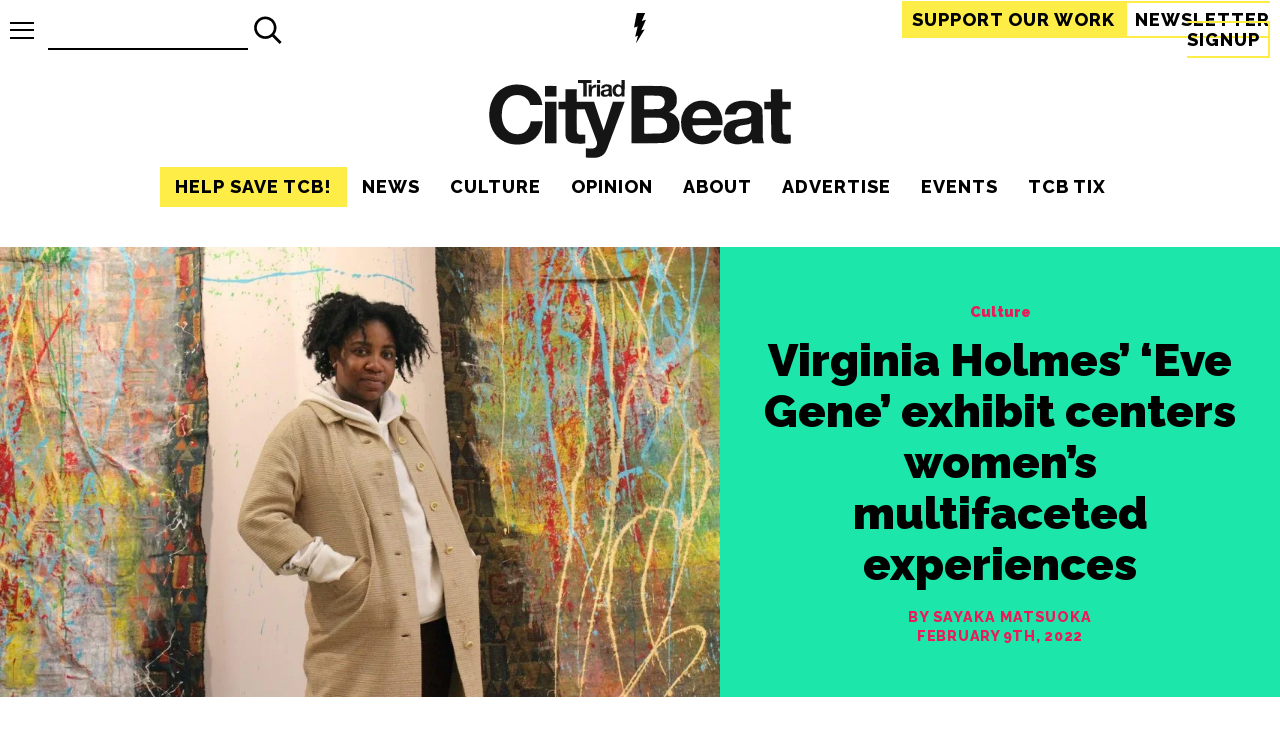

--- FILE ---
content_type: text/html; charset=UTF-8
request_url: https://triad-city-beat.com/eve-gene/
body_size: 99459
content:
<!DOCTYPE html>
<html lang="en">
<head>
    <meta charset="utf8">
    <meta name="viewport" content="width=device-width, initial-scale=1">
    <title>Triad City Beat | Virginia Holmes&#8217; &#8216;Eve Gene&#8217; exhibit centers women&#8217;s multifaceted experiences</title>    <link rel="canonical" href="https://triad-city-beat.com/eve-gene/"><meta name="description" content="Artist Virginia Holmes' 'The Eve Gene' invites women from different backgrounds to express their relationship with their bodies.">
<meta property="og:type" content="article" />
<meta property="og:title" content="Virginia Holmes&#8217; &#8216;Eve Gene&#8217; exhibit centers women&#8217;s multifaceted experiences" />
<meta property="og:description" content="Artist Virginia Holmes' 'The Eve Gene' invites women from different backgrounds to express their relationship with their bodies." />
<meta property="og:image" content="https://triad-city-beat.com/wp-content/uploads/2025/12/231409595484d71f3d82475538828779-1200x0-c-default.jpg" />
<meta property="og:url" content="https://triad-city-beat.com/eve-gene/" />
<meta property="og:site_name" content="Triad City Beat" />
<meta name="twitter:title" content="Virginia Holmes&#8217; &#8216;Eve Gene&#8217; exhibit centers women&#8217;s multifaceted experiences">
<meta name="twitter:description" content="Artist Virginia Holmes' 'The Eve Gene' invites women from different backgrounds to express their relationship with their bodies.">
<meta name="twitter:image" content="https://triad-city-beat.com/wp-content/uploads/2025/12/231409595484d71f3d82475538828779-1200x0-c-default.jpg">
<meta name="twitter:site" content="@Triad_City_Beat">
<meta name="twitter:creator" content="@Triad_City_Beat">
<script type="3c1eb7a51876a2555f4f78c9-text/javascript">(function(p,i,c,o){var n=new Event("pico-init");i[p]=i[p]||function(){(i[p].queue=i[p].queue||[]).push(arguments)},i.document.addEventListener("pico-init",function(e){var t=i.Pico.getInstance(e,{publisherId:o,picoInit:n},i);t.handleQueueItems(i[p].queue),i[p]=function(){return t.handleQueueItems([arguments])}},!1);var e=i.document.createElement("script"),t=i.document.getElementsByTagName("script")[0];e.async=1,e.src=c,e.onload=function(e){return i.Pico.getInstance(e,{publisherId:o,picoInit:n},i)},t.parentNode.insertBefore(e,t)})("pico",window,"https://gadget.pico.tools/wrapper.min.js","51182fd1-3dbf-44de-baeb-b16e1272a414");</script>
<script type="3c1eb7a51876a2555f4f78c9-text/javascript">(function() { var d = document, fr = d.createElement('script'); fr.type = 'text/javascript'; fr.async = true; fr.src = 'https://static.fundrazr.com/widgets/loader.js'; var s = d.getElementsByTagName('script')[0]; s.parentNode.insertBefore(fr, s);})();</script>    <link rel="apple-touch-icon" sizes="180x180" href="/apple-touch-icon.png">
    <link rel="icon" type="image/png" sizes="32x32" href="/favicon-32x32.png">
    <link rel="icon" type="image/png" sizes="16x16" href="/favicon-16x16.png">
    <link rel="manifest" href="/site.webmanifest">
    <link rel="mask-icon" href="/safari-pinned-tab.svg" color="#191716">
    <meta name="msapplication-TileColor" content="#b91d47">
    <meta name="theme-color" content="#f7f7f7">
    <style>:root{--accent-yellow:#ffed47;--accent-news:#180661;--accent-culture:#1CE6A9;--accent-opinion:#ED1A59;--accent-citybeat:#475B5A;--text-black:#000000;--white:#fff;--white-darker:#f2f2f2;--white-darkest:#e6e6e6;--text-lighter:#1a1a1a;--header-family:'Raleway','Arial',sans-serif;--body-family:'Bitter','Georgia',serif;--meta-family:'Raleway','Arial',sans-serif;--article-title-family:'Raleway','Arial','serif'}.news{background:var(--accent-news)}.culture{background:var(--accent-culture)}.opinion{background:var(--accent-opinion)}.citybeat{background:var(--accent-citybeat)}html{background:var(--white);color:var(--text-black);font-size:18px}a{text-decoration:none;color:var(--text-black);box-sizing:border-box}a:focus-visible{text-decoration:underline}.feature a.link-wrap:focus-visible{border:2px solid var(--white)}a.link-wrap{box-sizing:border-box;position:absolute;top:0;left:0;width:100%;height:100%;z-index:2}a.link-wrap:focus{border:2px solid var(--text-black)}picture{line-height:0;display:block}div.image-wrap{position:relative;padding-bottom:60%;height:0;display:block;margin:0 auto;width:100%}div.image-wrap img,div.image-wrap picture{position:absolute;width:100%;height:100%;top:0;left:0}div.image-wrap img{object-fit:cover}img.responsive{max-width:100%;height:auto}address a,time{color:var(--text-black)}.news address a,.news time{color:var(--accent-culture)}.culture address a,.culture time{color:var(--accent-opinion)}.opinion address a,.opinion time{color:var(--accent-news)}.citybeat address a,.citybeat time{color:#fff}.inverted{background:var(--text-black);color:var(--white-darker)}.top-bar{width:100%;box-sizing:border-box;position:sticky;top:0;z-index:20;display:flex;justify-content:space-between;padding:10px;background:var(--white);align-items:center;height:60px}.top-bar .tb-item{flex:0 0 36%}.top-bar .tb-item:first-of-type{display:flex;flex-direction:row-reverse;justify-content:flex-end;align-items:center}.top-bar .tb-item:last-of-type{text-align:right;min-width:400px}@media (max-width:960px){.top-bar .tb-item:last-of-type{min-width:0}}.top-bar .tb-item:nth-of-type(2){flex-basis:10%;text-align:center}.top-bar .tb-item:nth-of-type(2) a{display:inline-block}.top-bar .tb-item:nth-of-type(2) a svg{height:30px}.top-bar .tb-item:nth-of-type(2) a svg path.cls-1{fill:var(--text-black)}.top-bar a.menu-toggle{display:block;position:relative;height:17px;width:24px}.top-bar a.menu-toggle span.bars{transition:.2s all;position:absolute;height:2px;width:24px;background:var(--text-black);top:calc(50% - 1px)}.top-bar a.menu-toggle span.bars.top{top:0}.top-bar a.menu-toggle span.bars.bottom{top:initial;bottom:0}.top-bar a.menu-toggle+.menu-overlay{position:absolute;left:-100vw;top:53px;transition:.24s all;max-width:450px}.top-bar a.menu-toggle.open span.bars{transform:translateX(10px);opacity:0}.top-bar a.menu-toggle.open span.bars.top{opacity:1;transform:rotate(45deg) translateY(10px);width:34px}.top-bar a.menu-toggle.open span.bars.bottom{opacity:1;transform:rotate(-45deg) translateY(-10px);width:34px}.top-bar a.menu-toggle.open+.menu-overlay{left:7px;background:var(--accent-yellow)}.top-bar a.menu-toggle:focus-visible span.bars{background:var(--accent-yellow)}.top-bar a.cta{border:2px solid var(--accent-yellow);font-family:var(--header-family);text-transform:uppercase;font-weight:700;letter-spacing:1px;font-size:1em;padding:6px 8px;box-sizing:border-box;transition:.1s all}.top-bar a.cta:hover{text-decoration:underline}.top-bar a.cta.subscribe{background:var(--accent-yellow);color:var(--text-black)}@media (max-width:960px){.top-bar a.cta.firstam{display:none}}body.logged_in .top-bar{top:32px}header{max-width:1366px;margin:0 auto;display:flex;flex-direction:column;align-items:center;justify-content:space-between}div.logo{text-align:center}div.logo a{height:100%;display:block}div.logo a svg{max-width:100%}nav{font-family:var(--header-family);font-weight:900}@media (max-width:960px){nav.primary-nav{display:none}}nav.side-nav ul.nav-main{margin:0;flex-direction:column}nav.side-nav ul.nav-main li{text-align:left;opacity:1;padding:10 15px;font-size:2em}nav.side-nav ul.nav-main li a:hover{border-bottom:2px solid var(--text-black)}nav.side-nav ul.nav-main li:last-of-type a{padding-right:0}nav ul.nav-main{display:flex;list-style-type:none;padding:0;margin:5px 0 20px 0;font-family:var(--header-family);text-transform:uppercase;font-weight:700;letter-spacing:1px;font-size:1em}nav ul.nav-main li{text-align:center;opacity:1;padding:10px 15px}nav ul.nav-main li a.current{border-bottom:2px solid var(--text-black)}nav ul.nav-main li a:hover{border-bottom:2px solid var(--accent-yellow)}nav ul.nav-main li:last-of-type a{padding-right:0}.wp-block-image{display:block;margin:0}.wp-block-image figcaption{font-style:italic;text-align:center}.wp-block-image img{height:auto;max-width:100%;object-fit:cover}.wp-block-image figure{margin:0 auto}.wp-block-image figure.aligncenter{margin:0 auto}.wp-block-image figure.aligncenter img{display:block;margin:0 auto}article>div.wp-block-image{margin:0}figure.wp-block-image img{display:block;margin:0 auto}.wp-block-media-text__media img{height:auto}p.has-drop-cap{margin-top:0}p.has-drop-cap:not(:focus):first-letter{float:left;font-size:7em;line-height:.6;margin:.15em .1em 0 0;text-transform:uppercase;font-style:normal;font-weight:900;font-family:var(--header-family)}.tool-pagination{display:flex;margin-bottom:40px;font-family:var(--header-family);text-transform:uppercase;font-weight:700;letter-spacing:2px;font-size:1.2em;height:40px;justify-content:space-evenly}.tool-pagination ul{list-style-type:none;display:flex;padding:0;margin:0}.tool-pagination ul li{padding-left:7px;padding-right:7px}.tool-pagination ul li span.current{border-bottom:4px solid var(--accent-yellow)}.tool-pagination a:hover{border-bottom:4px solid var(--accent-yellow)}.search-form{padding:10px;display:flex}.search-form button,.search-form input{font-family:var(--header-family);text-transform:uppercase;font-weight:700;letter-spacing:1px;font-size:26px;border-radius:0;padding:0;border:0}.search-form input{box-sizing:border-box;background:0 0;border-bottom:2px solid var(--text-black);padding:4px;width:200px}.search-form input:focus-visible{outline:2px solid var(--accent-yellow);border-bottom:2px solid var(--text-black)}.search-form button{padding:4px;cursor:pointer;background:0 0;width:40px;height:40px}.search-form button svg{width:100%;height:100%}.search-form button:hover{background-color:var(--accent-yellow)}.search-form.top-bar-search{padding:0;margin-left:14px}@media (max-width:960px){.search-form.top-bar-search{display:none}}div.wp-block-cover__inner-container{position:relative;font-family:var(--meta-family);font-weight:900}div.wp-block-cover__inner-container p.has-huge-font-size,div.wp-block-cover__inner-container p.has-large-font-size{padding-top:40px;opacity:0;transition:.6s all}div.wp-block-cover__inner-container.scrolled-in{transition:.6s text-shadow}div.wp-block-cover__inner-container.scrolled-in p.has-huge-font-size,div.wp-block-cover__inner-container.scrolled-in p.has-large-font-size{padding-top:0;opacity:1}@media (max-width:960px){.m-hidden{display:none}}iframe.youtube-player{display:block;margin:0 auto}figcaption a{color:var(--accent-yellow)}article figure>picture{width:100%}article .wp-block-embed.is-type-video .wp-block-embed__wrapper{height:0;padding-bottom:56.25%;overflow:visible}article .wp-block-embed.is-type-video .wp-block-embed__wrapper iframe{position:absolute}article .wp-block-embed iframe{display:block;margin:0 auto;width:100%;height:100%}.full-width{width:100vw;position:relative;left:50%;right:50%;margin-left:-50vw;margin-right:-50vw}.twitter-tweet{justify-content:center;margin:0 auto}</style>
    <script src="/cdn-cgi/scripts/7d0fa10a/cloudflare-static/rocket-loader.min.js" data-cf-settings="3c1eb7a51876a2555f4f78c9-|49"></script><link rel="preload" href="/wp-content/themes/triad-city-beat-old/css/site.css?v=1.0.0" as="style" onload="this.onload=null;this.rel='stylesheet'">
    <noscript><link rel="stylesheet" href="/wp-content/themes/triad-city-beat-old/css/site.css?v=1.0.0"></noscript>
    <script src="/cdn-cgi/scripts/7d0fa10a/cloudflare-static/rocket-loader.min.js" data-cf-settings="3c1eb7a51876a2555f4f78c9-|49"></script><link rel="preload" href="https://fonts.googleapis.com/css2?family=Bitter:wght@500;700&family=Raleway:wght@400;800;900&display=swap" as="style" onload="this.onload=null;this.rel='stylesheet'">
    <noscript><link rel="stylesheet" href="https://fonts.googleapis.com/css2?family=Bitter:wght@500;700&family=Raleway:wght@400;800;900&display=swap"></noscript>
    <meta name='robots' content='max-image-preview:large' />
<!-- Jetpack Site Verification Tags -->
<meta name="google-site-verification" content="ipIGUsztUDNZupAHRYqXwnVBhaexnGV6OsyGDWgONlU" />
<meta name="facebook-domain-verification" content="2217032701672369" />
<!-- Google tag (gtag.js) consent mode dataLayer added by Site Kit -->
<script type="3c1eb7a51876a2555f4f78c9-text/javascript" id="google_gtagjs-js-consent-mode-data-layer">
/* <![CDATA[ */
window.dataLayer = window.dataLayer || [];function gtag(){dataLayer.push(arguments);}
gtag('consent', 'default', {"ad_personalization":"denied","ad_storage":"denied","ad_user_data":"denied","analytics_storage":"denied","functionality_storage":"denied","security_storage":"denied","personalization_storage":"denied","region":["AT","BE","BG","CH","CY","CZ","DE","DK","EE","ES","FI","FR","GB","GR","HR","HU","IE","IS","IT","LI","LT","LU","LV","MT","NL","NO","PL","PT","RO","SE","SI","SK"],"wait_for_update":500});
window._googlesitekitConsentCategoryMap = {"statistics":["analytics_storage"],"marketing":["ad_storage","ad_user_data","ad_personalization"],"functional":["functionality_storage","security_storage"],"preferences":["personalization_storage"]};
window._googlesitekitConsents = {"ad_personalization":"denied","ad_storage":"denied","ad_user_data":"denied","analytics_storage":"denied","functionality_storage":"denied","security_storage":"denied","personalization_storage":"denied","region":["AT","BE","BG","CH","CY","CZ","DE","DK","EE","ES","FI","FR","GB","GR","HR","HU","IE","IS","IT","LI","LT","LU","LV","MT","NL","NO","PL","PT","RO","SE","SI","SK"],"wait_for_update":500};
/* ]]> */
</script>
<!-- End Google tag (gtag.js) consent mode dataLayer added by Site Kit -->
<link rel='dns-prefetch' href='//www.googletagmanager.com' />
<link rel='dns-prefetch' href='//stats.wp.com' />
<link rel='dns-prefetch' href='//v0.wordpress.com' />
<link rel='preconnect' href='//c0.wp.com' />
<link rel='preconnect' href='//i0.wp.com' />
<link rel="alternate" type="application/rss+xml" title="Triad City Beat &raquo; Virginia Holmes&#8217; &#8216;Eve Gene&#8217; exhibit centers women&#8217;s multifaceted experiences Comments Feed" href="https://triad-city-beat.com/eve-gene/feed/" />
<link rel="alternate" title="oEmbed (JSON)" type="application/json+oembed" href="https://triad-city-beat.com/wp-json/oembed/1.0/embed?url=https%3A%2F%2Ftriad-city-beat.com%2Feve-gene%2F" />
<link rel="alternate" title="oEmbed (XML)" type="text/xml+oembed" href="https://triad-city-beat.com/wp-json/oembed/1.0/embed?url=https%3A%2F%2Ftriad-city-beat.com%2Feve-gene%2F&#038;format=xml" />
<!-- triad-city-beat.com is managing ads with Advanced Ads 2.0.14 – https://wpadvancedads.com/ --><script id="tcb-ready" type="3c1eb7a51876a2555f4f78c9-text/javascript">
			window.advanced_ads_ready=function(e,a){a=a||"complete";var d=function(e){return"interactive"===a?"loading"!==e:"complete"===e};d(document.readyState)?e():document.addEventListener("readystatechange",(function(a){d(a.target.readyState)&&e()}),{once:"interactive"===a})},window.advanced_ads_ready_queue=window.advanced_ads_ready_queue||[];		</script>
		<style id='wp-img-auto-sizes-contain-inline-css' type='text/css'>
img:is([sizes=auto i],[sizes^="auto," i]){contain-intrinsic-size:3000px 1500px}
/*# sourceURL=wp-img-auto-sizes-contain-inline-css */
</style>
<style id='wp-emoji-styles-inline-css' type='text/css'>

	img.wp-smiley, img.emoji {
		display: inline !important;
		border: none !important;
		box-shadow: none !important;
		height: 1em !important;
		width: 1em !important;
		margin: 0 0.07em !important;
		vertical-align: -0.1em !important;
		background: none !important;
		padding: 0 !important;
	}
/*# sourceURL=wp-emoji-styles-inline-css */
</style>
<style id='wp-block-library-inline-css' type='text/css'>
:root{--wp-block-synced-color:#7a00df;--wp-block-synced-color--rgb:122,0,223;--wp-bound-block-color:var(--wp-block-synced-color);--wp-editor-canvas-background:#ddd;--wp-admin-theme-color:#007cba;--wp-admin-theme-color--rgb:0,124,186;--wp-admin-theme-color-darker-10:#006ba1;--wp-admin-theme-color-darker-10--rgb:0,107,160.5;--wp-admin-theme-color-darker-20:#005a87;--wp-admin-theme-color-darker-20--rgb:0,90,135;--wp-admin-border-width-focus:2px}@media (min-resolution:192dpi){:root{--wp-admin-border-width-focus:1.5px}}.wp-element-button{cursor:pointer}:root .has-very-light-gray-background-color{background-color:#eee}:root .has-very-dark-gray-background-color{background-color:#313131}:root .has-very-light-gray-color{color:#eee}:root .has-very-dark-gray-color{color:#313131}:root .has-vivid-green-cyan-to-vivid-cyan-blue-gradient-background{background:linear-gradient(135deg,#00d084,#0693e3)}:root .has-purple-crush-gradient-background{background:linear-gradient(135deg,#34e2e4,#4721fb 50%,#ab1dfe)}:root .has-hazy-dawn-gradient-background{background:linear-gradient(135deg,#faaca8,#dad0ec)}:root .has-subdued-olive-gradient-background{background:linear-gradient(135deg,#fafae1,#67a671)}:root .has-atomic-cream-gradient-background{background:linear-gradient(135deg,#fdd79a,#004a59)}:root .has-nightshade-gradient-background{background:linear-gradient(135deg,#330968,#31cdcf)}:root .has-midnight-gradient-background{background:linear-gradient(135deg,#020381,#2874fc)}:root{--wp--preset--font-size--normal:16px;--wp--preset--font-size--huge:42px}.has-regular-font-size{font-size:1em}.has-larger-font-size{font-size:2.625em}.has-normal-font-size{font-size:var(--wp--preset--font-size--normal)}.has-huge-font-size{font-size:var(--wp--preset--font-size--huge)}.has-text-align-center{text-align:center}.has-text-align-left{text-align:left}.has-text-align-right{text-align:right}.has-fit-text{white-space:nowrap!important}#end-resizable-editor-section{display:none}.aligncenter{clear:both}.items-justified-left{justify-content:flex-start}.items-justified-center{justify-content:center}.items-justified-right{justify-content:flex-end}.items-justified-space-between{justify-content:space-between}.screen-reader-text{border:0;clip-path:inset(50%);height:1px;margin:-1px;overflow:hidden;padding:0;position:absolute;width:1px;word-wrap:normal!important}.screen-reader-text:focus{background-color:#ddd;clip-path:none;color:#444;display:block;font-size:1em;height:auto;left:5px;line-height:normal;padding:15px 23px 14px;text-decoration:none;top:5px;width:auto;z-index:100000}html :where(.has-border-color){border-style:solid}html :where([style*=border-top-color]){border-top-style:solid}html :where([style*=border-right-color]){border-right-style:solid}html :where([style*=border-bottom-color]){border-bottom-style:solid}html :where([style*=border-left-color]){border-left-style:solid}html :where([style*=border-width]){border-style:solid}html :where([style*=border-top-width]){border-top-style:solid}html :where([style*=border-right-width]){border-right-style:solid}html :where([style*=border-bottom-width]){border-bottom-style:solid}html :where([style*=border-left-width]){border-left-style:solid}html :where(img[class*=wp-image-]){height:auto;max-width:100%}:where(figure){margin:0 0 1em}html :where(.is-position-sticky){--wp-admin--admin-bar--position-offset:var(--wp-admin--admin-bar--height,0px)}@media screen and (max-width:600px){html :where(.is-position-sticky){--wp-admin--admin-bar--position-offset:0px}}

/*# sourceURL=wp-block-library-inline-css */
</style><style id='wp-block-image-inline-css' type='text/css'>
.wp-block-image>a,.wp-block-image>figure>a{display:inline-block}.wp-block-image img{box-sizing:border-box;height:auto;max-width:100%;vertical-align:bottom}@media not (prefers-reduced-motion){.wp-block-image img.hide{visibility:hidden}.wp-block-image img.show{animation:show-content-image .4s}}.wp-block-image[style*=border-radius] img,.wp-block-image[style*=border-radius]>a{border-radius:inherit}.wp-block-image.has-custom-border img{box-sizing:border-box}.wp-block-image.aligncenter{text-align:center}.wp-block-image.alignfull>a,.wp-block-image.alignwide>a{width:100%}.wp-block-image.alignfull img,.wp-block-image.alignwide img{height:auto;width:100%}.wp-block-image .aligncenter,.wp-block-image .alignleft,.wp-block-image .alignright,.wp-block-image.aligncenter,.wp-block-image.alignleft,.wp-block-image.alignright{display:table}.wp-block-image .aligncenter>figcaption,.wp-block-image .alignleft>figcaption,.wp-block-image .alignright>figcaption,.wp-block-image.aligncenter>figcaption,.wp-block-image.alignleft>figcaption,.wp-block-image.alignright>figcaption{caption-side:bottom;display:table-caption}.wp-block-image .alignleft{float:left;margin:.5em 1em .5em 0}.wp-block-image .alignright{float:right;margin:.5em 0 .5em 1em}.wp-block-image .aligncenter{margin-left:auto;margin-right:auto}.wp-block-image :where(figcaption){margin-bottom:1em;margin-top:.5em}.wp-block-image.is-style-circle-mask img{border-radius:9999px}@supports ((-webkit-mask-image:none) or (mask-image:none)) or (-webkit-mask-image:none){.wp-block-image.is-style-circle-mask img{border-radius:0;-webkit-mask-image:url('data:image/svg+xml;utf8,<svg viewBox="0 0 100 100" xmlns="http://www.w3.org/2000/svg"><circle cx="50" cy="50" r="50"/></svg>');mask-image:url('data:image/svg+xml;utf8,<svg viewBox="0 0 100 100" xmlns="http://www.w3.org/2000/svg"><circle cx="50" cy="50" r="50"/></svg>');mask-mode:alpha;-webkit-mask-position:center;mask-position:center;-webkit-mask-repeat:no-repeat;mask-repeat:no-repeat;-webkit-mask-size:contain;mask-size:contain}}:root :where(.wp-block-image.is-style-rounded img,.wp-block-image .is-style-rounded img){border-radius:9999px}.wp-block-image figure{margin:0}.wp-lightbox-container{display:flex;flex-direction:column;position:relative}.wp-lightbox-container img{cursor:zoom-in}.wp-lightbox-container img:hover+button{opacity:1}.wp-lightbox-container button{align-items:center;backdrop-filter:blur(16px) saturate(180%);background-color:#5a5a5a40;border:none;border-radius:4px;cursor:zoom-in;display:flex;height:20px;justify-content:center;opacity:0;padding:0;position:absolute;right:16px;text-align:center;top:16px;width:20px;z-index:100}@media not (prefers-reduced-motion){.wp-lightbox-container button{transition:opacity .2s ease}}.wp-lightbox-container button:focus-visible{outline:3px auto #5a5a5a40;outline:3px auto -webkit-focus-ring-color;outline-offset:3px}.wp-lightbox-container button:hover{cursor:pointer;opacity:1}.wp-lightbox-container button:focus{opacity:1}.wp-lightbox-container button:focus,.wp-lightbox-container button:hover,.wp-lightbox-container button:not(:hover):not(:active):not(.has-background){background-color:#5a5a5a40;border:none}.wp-lightbox-overlay{box-sizing:border-box;cursor:zoom-out;height:100vh;left:0;overflow:hidden;position:fixed;top:0;visibility:hidden;width:100%;z-index:100000}.wp-lightbox-overlay .close-button{align-items:center;cursor:pointer;display:flex;justify-content:center;min-height:40px;min-width:40px;padding:0;position:absolute;right:calc(env(safe-area-inset-right) + 16px);top:calc(env(safe-area-inset-top) + 16px);z-index:5000000}.wp-lightbox-overlay .close-button:focus,.wp-lightbox-overlay .close-button:hover,.wp-lightbox-overlay .close-button:not(:hover):not(:active):not(.has-background){background:none;border:none}.wp-lightbox-overlay .lightbox-image-container{height:var(--wp--lightbox-container-height);left:50%;overflow:hidden;position:absolute;top:50%;transform:translate(-50%,-50%);transform-origin:top left;width:var(--wp--lightbox-container-width);z-index:9999999999}.wp-lightbox-overlay .wp-block-image{align-items:center;box-sizing:border-box;display:flex;height:100%;justify-content:center;margin:0;position:relative;transform-origin:0 0;width:100%;z-index:3000000}.wp-lightbox-overlay .wp-block-image img{height:var(--wp--lightbox-image-height);min-height:var(--wp--lightbox-image-height);min-width:var(--wp--lightbox-image-width);width:var(--wp--lightbox-image-width)}.wp-lightbox-overlay .wp-block-image figcaption{display:none}.wp-lightbox-overlay button{background:none;border:none}.wp-lightbox-overlay .scrim{background-color:#fff;height:100%;opacity:.9;position:absolute;width:100%;z-index:2000000}.wp-lightbox-overlay.active{visibility:visible}@media not (prefers-reduced-motion){.wp-lightbox-overlay.active{animation:turn-on-visibility .25s both}.wp-lightbox-overlay.active img{animation:turn-on-visibility .35s both}.wp-lightbox-overlay.show-closing-animation:not(.active){animation:turn-off-visibility .35s both}.wp-lightbox-overlay.show-closing-animation:not(.active) img{animation:turn-off-visibility .25s both}.wp-lightbox-overlay.zoom.active{animation:none;opacity:1;visibility:visible}.wp-lightbox-overlay.zoom.active .lightbox-image-container{animation:lightbox-zoom-in .4s}.wp-lightbox-overlay.zoom.active .lightbox-image-container img{animation:none}.wp-lightbox-overlay.zoom.active .scrim{animation:turn-on-visibility .4s forwards}.wp-lightbox-overlay.zoom.show-closing-animation:not(.active){animation:none}.wp-lightbox-overlay.zoom.show-closing-animation:not(.active) .lightbox-image-container{animation:lightbox-zoom-out .4s}.wp-lightbox-overlay.zoom.show-closing-animation:not(.active) .lightbox-image-container img{animation:none}.wp-lightbox-overlay.zoom.show-closing-animation:not(.active) .scrim{animation:turn-off-visibility .4s forwards}}@keyframes show-content-image{0%{visibility:hidden}99%{visibility:hidden}to{visibility:visible}}@keyframes turn-on-visibility{0%{opacity:0}to{opacity:1}}@keyframes turn-off-visibility{0%{opacity:1;visibility:visible}99%{opacity:0;visibility:visible}to{opacity:0;visibility:hidden}}@keyframes lightbox-zoom-in{0%{transform:translate(calc((-100vw + var(--wp--lightbox-scrollbar-width))/2 + var(--wp--lightbox-initial-left-position)),calc(-50vh + var(--wp--lightbox-initial-top-position))) scale(var(--wp--lightbox-scale))}to{transform:translate(-50%,-50%) scale(1)}}@keyframes lightbox-zoom-out{0%{transform:translate(-50%,-50%) scale(1);visibility:visible}99%{visibility:visible}to{transform:translate(calc((-100vw + var(--wp--lightbox-scrollbar-width))/2 + var(--wp--lightbox-initial-left-position)),calc(-50vh + var(--wp--lightbox-initial-top-position))) scale(var(--wp--lightbox-scale));visibility:hidden}}
/*# sourceURL=https://c0.wp.com/c/6.9/wp-includes/blocks/image/style.min.css */
</style>
<style id='wp-block-paragraph-inline-css' type='text/css'>
.is-small-text{font-size:.875em}.is-regular-text{font-size:1em}.is-large-text{font-size:2.25em}.is-larger-text{font-size:3em}.has-drop-cap:not(:focus):first-letter{float:left;font-size:8.4em;font-style:normal;font-weight:100;line-height:.68;margin:.05em .1em 0 0;text-transform:uppercase}body.rtl .has-drop-cap:not(:focus):first-letter{float:none;margin-left:.1em}p.has-drop-cap.has-background{overflow:hidden}:root :where(p.has-background){padding:1.25em 2.375em}:where(p.has-text-color:not(.has-link-color)) a{color:inherit}p.has-text-align-left[style*="writing-mode:vertical-lr"],p.has-text-align-right[style*="writing-mode:vertical-rl"]{rotate:180deg}
/*# sourceURL=https://c0.wp.com/c/6.9/wp-includes/blocks/paragraph/style.min.css */
</style>
<style id='global-styles-inline-css' type='text/css'>
:root{--wp--preset--aspect-ratio--square: 1;--wp--preset--aspect-ratio--4-3: 4/3;--wp--preset--aspect-ratio--3-4: 3/4;--wp--preset--aspect-ratio--3-2: 3/2;--wp--preset--aspect-ratio--2-3: 2/3;--wp--preset--aspect-ratio--16-9: 16/9;--wp--preset--aspect-ratio--9-16: 9/16;--wp--preset--color--black: #000000;--wp--preset--color--cyan-bluish-gray: #abb8c3;--wp--preset--color--white: #ffffff;--wp--preset--color--pale-pink: #f78da7;--wp--preset--color--vivid-red: #cf2e2e;--wp--preset--color--luminous-vivid-orange: #ff6900;--wp--preset--color--luminous-vivid-amber: #fcb900;--wp--preset--color--light-green-cyan: #7bdcb5;--wp--preset--color--vivid-green-cyan: #00d084;--wp--preset--color--pale-cyan-blue: #8ed1fc;--wp--preset--color--vivid-cyan-blue: #0693e3;--wp--preset--color--vivid-purple: #9b51e0;--wp--preset--gradient--vivid-cyan-blue-to-vivid-purple: linear-gradient(135deg,rgb(6,147,227) 0%,rgb(155,81,224) 100%);--wp--preset--gradient--light-green-cyan-to-vivid-green-cyan: linear-gradient(135deg,rgb(122,220,180) 0%,rgb(0,208,130) 100%);--wp--preset--gradient--luminous-vivid-amber-to-luminous-vivid-orange: linear-gradient(135deg,rgb(252,185,0) 0%,rgb(255,105,0) 100%);--wp--preset--gradient--luminous-vivid-orange-to-vivid-red: linear-gradient(135deg,rgb(255,105,0) 0%,rgb(207,46,46) 100%);--wp--preset--gradient--very-light-gray-to-cyan-bluish-gray: linear-gradient(135deg,rgb(238,238,238) 0%,rgb(169,184,195) 100%);--wp--preset--gradient--cool-to-warm-spectrum: linear-gradient(135deg,rgb(74,234,220) 0%,rgb(151,120,209) 20%,rgb(207,42,186) 40%,rgb(238,44,130) 60%,rgb(251,105,98) 80%,rgb(254,248,76) 100%);--wp--preset--gradient--blush-light-purple: linear-gradient(135deg,rgb(255,206,236) 0%,rgb(152,150,240) 100%);--wp--preset--gradient--blush-bordeaux: linear-gradient(135deg,rgb(254,205,165) 0%,rgb(254,45,45) 50%,rgb(107,0,62) 100%);--wp--preset--gradient--luminous-dusk: linear-gradient(135deg,rgb(255,203,112) 0%,rgb(199,81,192) 50%,rgb(65,88,208) 100%);--wp--preset--gradient--pale-ocean: linear-gradient(135deg,rgb(255,245,203) 0%,rgb(182,227,212) 50%,rgb(51,167,181) 100%);--wp--preset--gradient--electric-grass: linear-gradient(135deg,rgb(202,248,128) 0%,rgb(113,206,126) 100%);--wp--preset--gradient--midnight: linear-gradient(135deg,rgb(2,3,129) 0%,rgb(40,116,252) 100%);--wp--preset--font-size--small: 13px;--wp--preset--font-size--medium: 20px;--wp--preset--font-size--large: 36px;--wp--preset--font-size--x-large: 42px;--wp--preset--spacing--20: 0.44rem;--wp--preset--spacing--30: 0.67rem;--wp--preset--spacing--40: 1rem;--wp--preset--spacing--50: 1.5rem;--wp--preset--spacing--60: 2.25rem;--wp--preset--spacing--70: 3.38rem;--wp--preset--spacing--80: 5.06rem;--wp--preset--shadow--natural: 6px 6px 9px rgba(0, 0, 0, 0.2);--wp--preset--shadow--deep: 12px 12px 50px rgba(0, 0, 0, 0.4);--wp--preset--shadow--sharp: 6px 6px 0px rgba(0, 0, 0, 0.2);--wp--preset--shadow--outlined: 6px 6px 0px -3px rgb(255, 255, 255), 6px 6px rgb(0, 0, 0);--wp--preset--shadow--crisp: 6px 6px 0px rgb(0, 0, 0);}:where(.is-layout-flex){gap: 0.5em;}:where(.is-layout-grid){gap: 0.5em;}body .is-layout-flex{display: flex;}.is-layout-flex{flex-wrap: wrap;align-items: center;}.is-layout-flex > :is(*, div){margin: 0;}body .is-layout-grid{display: grid;}.is-layout-grid > :is(*, div){margin: 0;}:where(.wp-block-columns.is-layout-flex){gap: 2em;}:where(.wp-block-columns.is-layout-grid){gap: 2em;}:where(.wp-block-post-template.is-layout-flex){gap: 1.25em;}:where(.wp-block-post-template.is-layout-grid){gap: 1.25em;}.has-black-color{color: var(--wp--preset--color--black) !important;}.has-cyan-bluish-gray-color{color: var(--wp--preset--color--cyan-bluish-gray) !important;}.has-white-color{color: var(--wp--preset--color--white) !important;}.has-pale-pink-color{color: var(--wp--preset--color--pale-pink) !important;}.has-vivid-red-color{color: var(--wp--preset--color--vivid-red) !important;}.has-luminous-vivid-orange-color{color: var(--wp--preset--color--luminous-vivid-orange) !important;}.has-luminous-vivid-amber-color{color: var(--wp--preset--color--luminous-vivid-amber) !important;}.has-light-green-cyan-color{color: var(--wp--preset--color--light-green-cyan) !important;}.has-vivid-green-cyan-color{color: var(--wp--preset--color--vivid-green-cyan) !important;}.has-pale-cyan-blue-color{color: var(--wp--preset--color--pale-cyan-blue) !important;}.has-vivid-cyan-blue-color{color: var(--wp--preset--color--vivid-cyan-blue) !important;}.has-vivid-purple-color{color: var(--wp--preset--color--vivid-purple) !important;}.has-black-background-color{background-color: var(--wp--preset--color--black) !important;}.has-cyan-bluish-gray-background-color{background-color: var(--wp--preset--color--cyan-bluish-gray) !important;}.has-white-background-color{background-color: var(--wp--preset--color--white) !important;}.has-pale-pink-background-color{background-color: var(--wp--preset--color--pale-pink) !important;}.has-vivid-red-background-color{background-color: var(--wp--preset--color--vivid-red) !important;}.has-luminous-vivid-orange-background-color{background-color: var(--wp--preset--color--luminous-vivid-orange) !important;}.has-luminous-vivid-amber-background-color{background-color: var(--wp--preset--color--luminous-vivid-amber) !important;}.has-light-green-cyan-background-color{background-color: var(--wp--preset--color--light-green-cyan) !important;}.has-vivid-green-cyan-background-color{background-color: var(--wp--preset--color--vivid-green-cyan) !important;}.has-pale-cyan-blue-background-color{background-color: var(--wp--preset--color--pale-cyan-blue) !important;}.has-vivid-cyan-blue-background-color{background-color: var(--wp--preset--color--vivid-cyan-blue) !important;}.has-vivid-purple-background-color{background-color: var(--wp--preset--color--vivid-purple) !important;}.has-black-border-color{border-color: var(--wp--preset--color--black) !important;}.has-cyan-bluish-gray-border-color{border-color: var(--wp--preset--color--cyan-bluish-gray) !important;}.has-white-border-color{border-color: var(--wp--preset--color--white) !important;}.has-pale-pink-border-color{border-color: var(--wp--preset--color--pale-pink) !important;}.has-vivid-red-border-color{border-color: var(--wp--preset--color--vivid-red) !important;}.has-luminous-vivid-orange-border-color{border-color: var(--wp--preset--color--luminous-vivid-orange) !important;}.has-luminous-vivid-amber-border-color{border-color: var(--wp--preset--color--luminous-vivid-amber) !important;}.has-light-green-cyan-border-color{border-color: var(--wp--preset--color--light-green-cyan) !important;}.has-vivid-green-cyan-border-color{border-color: var(--wp--preset--color--vivid-green-cyan) !important;}.has-pale-cyan-blue-border-color{border-color: var(--wp--preset--color--pale-cyan-blue) !important;}.has-vivid-cyan-blue-border-color{border-color: var(--wp--preset--color--vivid-cyan-blue) !important;}.has-vivid-purple-border-color{border-color: var(--wp--preset--color--vivid-purple) !important;}.has-vivid-cyan-blue-to-vivid-purple-gradient-background{background: var(--wp--preset--gradient--vivid-cyan-blue-to-vivid-purple) !important;}.has-light-green-cyan-to-vivid-green-cyan-gradient-background{background: var(--wp--preset--gradient--light-green-cyan-to-vivid-green-cyan) !important;}.has-luminous-vivid-amber-to-luminous-vivid-orange-gradient-background{background: var(--wp--preset--gradient--luminous-vivid-amber-to-luminous-vivid-orange) !important;}.has-luminous-vivid-orange-to-vivid-red-gradient-background{background: var(--wp--preset--gradient--luminous-vivid-orange-to-vivid-red) !important;}.has-very-light-gray-to-cyan-bluish-gray-gradient-background{background: var(--wp--preset--gradient--very-light-gray-to-cyan-bluish-gray) !important;}.has-cool-to-warm-spectrum-gradient-background{background: var(--wp--preset--gradient--cool-to-warm-spectrum) !important;}.has-blush-light-purple-gradient-background{background: var(--wp--preset--gradient--blush-light-purple) !important;}.has-blush-bordeaux-gradient-background{background: var(--wp--preset--gradient--blush-bordeaux) !important;}.has-luminous-dusk-gradient-background{background: var(--wp--preset--gradient--luminous-dusk) !important;}.has-pale-ocean-gradient-background{background: var(--wp--preset--gradient--pale-ocean) !important;}.has-electric-grass-gradient-background{background: var(--wp--preset--gradient--electric-grass) !important;}.has-midnight-gradient-background{background: var(--wp--preset--gradient--midnight) !important;}.has-small-font-size{font-size: var(--wp--preset--font-size--small) !important;}.has-medium-font-size{font-size: var(--wp--preset--font-size--medium) !important;}.has-large-font-size{font-size: var(--wp--preset--font-size--large) !important;}.has-x-large-font-size{font-size: var(--wp--preset--font-size--x-large) !important;}
/*# sourceURL=global-styles-inline-css */
</style>

<style id='classic-theme-styles-inline-css' type='text/css'>
/*! This file is auto-generated */
.wp-block-button__link{color:#fff;background-color:#32373c;border-radius:9999px;box-shadow:none;text-decoration:none;padding:calc(.667em + 2px) calc(1.333em + 2px);font-size:1.125em}.wp-block-file__button{background:#32373c;color:#fff;text-decoration:none}
/*# sourceURL=/wp-includes/css/classic-themes.min.css */
</style>
<link rel='stylesheet' id='widgetopts-styles-css' href='https://triad-city-beat.com/wp-content/plugins/widget-options/assets/css/widget-options.css?ver=4.1.3' type='text/css' media='all' />
<script type="3c1eb7a51876a2555f4f78c9-text/javascript" defer src="https://c0.wp.com/c/6.9/wp-includes/js/jquery/jquery.min.js" id="jquery-core-js"></script>
<script type="3c1eb7a51876a2555f4f78c9-text/javascript" defer src="https://c0.wp.com/c/6.9/wp-includes/js/jquery/jquery-migrate.min.js" id="jquery-migrate-js"></script>
<script type="3c1eb7a51876a2555f4f78c9-text/javascript" id="advanced-ads-advanced-js-js-extra">
/* <![CDATA[ */
var advads_options = {"blog_id":"1","privacy":{"enabled":false,"state":"not_needed"}};
//# sourceURL=advanced-ads-advanced-js-js-extra
/* ]]> */
</script>
<script type="3c1eb7a51876a2555f4f78c9-text/javascript" defer src="https://triad-city-beat.com/wp-content/uploads/851/922/public/assets/js/953.js?ver=2.0.14" id="advanced-ads-advanced-js-js"></script>
<script type="3c1eb7a51876a2555f4f78c9-text/javascript" id="advanced_ads_pro/visitor_conditions-js-extra">
/* <![CDATA[ */
var advanced_ads_pro_visitor_conditions = {"referrer_cookie_name":"advanced_ads_pro_visitor_referrer","referrer_exdays":"365","page_impr_cookie_name":"advanced_ads_page_impressions","page_impr_exdays":"3650"};
//# sourceURL=advanced_ads_pro%2Fvisitor_conditions-js-extra
/* ]]> */
</script>
<script type="3c1eb7a51876a2555f4f78c9-text/javascript" defer src="https://triad-city-beat.com/wp-content/uploads/851/239/855/464/738/62.js?ver=3.0.8" id="advanced_ads_pro/visitor_conditions-js"></script>

<!-- Google tag (gtag.js) snippet added by Site Kit -->
<!-- Google Analytics snippet added by Site Kit -->
<script type="3c1eb7a51876a2555f4f78c9-text/javascript" src="https://www.googletagmanager.com/gtag/js?id=G-SKV7HE95W3" id="google_gtagjs-js" async></script>
<script type="3c1eb7a51876a2555f4f78c9-text/javascript" id="google_gtagjs-js-after">
/* <![CDATA[ */
window.dataLayer = window.dataLayer || [];function gtag(){dataLayer.push(arguments);}
gtag("set","linker",{"domains":["triad-city-beat.com"]});
gtag("js", new Date());
gtag("set", "developer_id.dZTNiMT", true);
gtag("config", "G-SKV7HE95W3");
//# sourceURL=google_gtagjs-js-after
/* ]]> */
</script>
<link rel="https://api.w.org/" href="https://triad-city-beat.com/wp-json/" /><link rel="alternate" title="JSON" type="application/json" href="https://triad-city-beat.com/wp-json/wp/v2/posts/28827" /><link rel="EditURI" type="application/rsd+xml" title="RSD" href="https://triad-city-beat.com/xmlrpc.php?rsd" />
<meta name="generator" content="WordPress 6.9" />
<link rel="canonical" href="https://triad-city-beat.com/eve-gene/" />
<link rel='shortlink' href='https://triad-city-beat.com/?p=28827' />
<meta name="generator" content="Site Kit by Google 1.167.0" /><script type="3c1eb7a51876a2555f4f78c9-text/javascript">
  (function(c) {
    var script = document.createElement("script");
    script.src = "https://js.memberful.com/embed.js";
    script.onload = function() { Memberful.setup(c) };
    document.head.appendChild(script);
  })({
    site: ["https:\/\/triad-city-beat.memberful.com"]  });
</script>
	<style>img#wpstats{display:none}</style>
		<script type="3c1eb7a51876a2555f4f78c9-text/javascript">advads_items = { conditions: {}, display_callbacks: {}, display_effect_callbacks: {}, hide_callbacks: {}, backgrounds: {}, effect_durations: {}, close_functions: {}, showed: [] };</script><style type="text/css" id="tcb-layer-custom-css"></style>
<!-- Google AdSense meta tags added by Site Kit -->
<meta name="google-adsense-platform-account" content="ca-host-pub-2644536267352236">
<meta name="google-adsense-platform-domain" content="sitekit.withgoogle.com">
<!-- End Google AdSense meta tags added by Site Kit -->
		<script type="3c1eb7a51876a2555f4f78c9-text/javascript">
			var advadsCfpQueue = [];
			var advadsCfpAd = function( adID ) {
				if ( 'undefined' === typeof advadsProCfp ) {
					advadsCfpQueue.push( adID )
				} else {
					advadsProCfp.addElement( adID )
				}
			}
		</script>
		<meta name="description" content="Featured photo: Artist Virginia Holmes&#039; first art exhibit opened at the Center for Visual Artists on Feb. 3. (photo by Sayaka Matsuoka) As Virginia Holmes walks through the birth canal, she points to the various works of art that adorn the walls. She notes the geometric pieces by Dawn Leonard that map out the menstrual&hellip;" />

<!-- Google Tag Manager snippet added by Site Kit -->
<script type="3c1eb7a51876a2555f4f78c9-text/javascript">
/* <![CDATA[ */

			( function( w, d, s, l, i ) {
				w[l] = w[l] || [];
				w[l].push( {'gtm.start': new Date().getTime(), event: 'gtm.js'} );
				var f = d.getElementsByTagName( s )[0],
					j = d.createElement( s ), dl = l != 'dataLayer' ? '&l=' + l : '';
				j.async = true;
				j.src = 'https://www.googletagmanager.com/gtm.js?id=' + i + dl;
				f.parentNode.insertBefore( j, f );
			} )( window, document, 'script', 'dataLayer', 'GTM-MMMX5Z' );
			
/* ]]> */
</script>

<!-- End Google Tag Manager snippet added by Site Kit -->
<link rel="icon" href="https://i0.wp.com/triad-city-beat.com/wp-content/uploads/2022/10/cropped-1543860878bolt_512x512_BLK.png?fit=32%2C32&#038;ssl=1" sizes="32x32" />
<link rel="icon" href="https://i0.wp.com/triad-city-beat.com/wp-content/uploads/2022/10/cropped-1543860878bolt_512x512_BLK.png?fit=192%2C192&#038;ssl=1" sizes="192x192" />
<link rel="apple-touch-icon" href="https://i0.wp.com/triad-city-beat.com/wp-content/uploads/2022/10/cropped-1543860878bolt_512x512_BLK.png?fit=180%2C180&#038;ssl=1" />
<meta name="msapplication-TileImage" content="https://i0.wp.com/triad-city-beat.com/wp-content/uploads/2022/10/cropped-1543860878bolt_512x512_BLK.png?fit=270%2C270&#038;ssl=1" />
		<style type="text/css" id="wp-custom-css">
			.wp-block-details {
  max-width: 800px;
  margin-left: auto;
	margin-right: auto;
	line-height: 2;
	padding:10px;
}

ul.wp-block-list li{
	line-height:2;
}		</style>
		
    <script data-cfasync="false" nonce="1b115949-51d8-4d86-aa77-38a511c59450">try{(function(w,d){!function(j,k,l,m){if(j.zaraz)console.error("zaraz is loaded twice");else{j[l]=j[l]||{};j[l].executed=[];j.zaraz={deferred:[],listeners:[]};j.zaraz._v="5874";j.zaraz._n="1b115949-51d8-4d86-aa77-38a511c59450";j.zaraz.q=[];j.zaraz._f=function(n){return async function(){var o=Array.prototype.slice.call(arguments);j.zaraz.q.push({m:n,a:o})}};for(const p of["track","set","debug"])j.zaraz[p]=j.zaraz._f(p);j.zaraz.init=()=>{var q=k.getElementsByTagName(m)[0],r=k.createElement(m),s=k.getElementsByTagName("title")[0];s&&(j[l].t=k.getElementsByTagName("title")[0].text);j[l].x=Math.random();j[l].w=j.screen.width;j[l].h=j.screen.height;j[l].j=j.innerHeight;j[l].e=j.innerWidth;j[l].l=j.location.href;j[l].r=k.referrer;j[l].k=j.screen.colorDepth;j[l].n=k.characterSet;j[l].o=(new Date).getTimezoneOffset();if(j.dataLayer)for(const t of Object.entries(Object.entries(dataLayer).reduce((u,v)=>({...u[1],...v[1]}),{})))zaraz.set(t[0],t[1],{scope:"page"});j[l].q=[];for(;j.zaraz.q.length;){const w=j.zaraz.q.shift();j[l].q.push(w)}r.defer=!0;for(const x of[localStorage,sessionStorage])Object.keys(x||{}).filter(z=>z.startsWith("_zaraz_")).forEach(y=>{try{j[l]["z_"+y.slice(7)]=JSON.parse(x.getItem(y))}catch{j[l]["z_"+y.slice(7)]=x.getItem(y)}});r.referrerPolicy="origin";r.src="/cdn-cgi/zaraz/s.js?z="+btoa(encodeURIComponent(JSON.stringify(j[l])));q.parentNode.insertBefore(r,q)};["complete","interactive"].includes(k.readyState)?zaraz.init():j.addEventListener("DOMContentLoaded",zaraz.init)}}(w,d,"zarazData","script");window.zaraz._p=async d$=>new Promise(ea=>{if(d$){d$.e&&d$.e.forEach(eb=>{try{const ec=d.querySelector("script[nonce]"),ed=ec?.nonce||ec?.getAttribute("nonce"),ee=d.createElement("script");ed&&(ee.nonce=ed);ee.innerHTML=eb;ee.onload=()=>{d.head.removeChild(ee)};d.head.appendChild(ee)}catch(ef){console.error(`Error executing script: ${eb}\n`,ef)}});Promise.allSettled((d$.f||[]).map(eg=>fetch(eg[0],eg[1])))}ea()});zaraz._p({"e":["(function(w,d){})(window,document)"]});})(window,document)}catch(e){throw fetch("/cdn-cgi/zaraz/t"),e;};</script></head>
    <body class=" ">
         <div class="top-bar">
    <div class="tb-item">
        <form class="search-form top-bar-search" action="/">
            <label class="screen-reader-text" for="s">Search for:</label>
            <input type="text" aria-label="Search field" value="" name="s" id="s">
            <button aria-label="Submit top search form" type="submit" id="searchsubmit"><svg viewbox="150 100 400 350"><g><path xmlns="http://www.w3.org/2000/svg" d="m316.4 386.4c31.328 0.03125 61.754-10.508 86.355-29.902l92.848 92.848 23.742-23.742-92.848-92.848c26.238-33.488 35.832-77.086 26.062-118.49-9.7656-41.406-37.828-76.125-76.266-94.355s-83.078-17.996-121.32 0.64062c-38.242 18.637-65.938 53.648-75.266 95.152-9.3281 41.508 0.72266 85.004 27.312 118.21 26.59 33.207 66.84 52.52 109.38 52.488zm0-246.4c28.219 0 55.285 11.211 75.238 31.164 19.953 19.953 31.164 47.016 31.164 75.234s-11.211 55.285-31.164 75.238-47.02 31.164-75.238 31.164-55.281-11.211-75.234-31.164c-19.953-19.953-31.164-47.02-31.164-75.238s11.211-55.281 31.164-75.234c19.953-19.953 47.016-31.164 75.234-31.164z"/></g></svg></button>
        </form>
        <a href="#menu-toggle" class="menu-toggle" aria-label="Open the menu">
            <span class="bars top" aria-hidden="true"></span>
            <span class="bars" aria-hidden="true"></span>
            <span class="bars bottom" aria-hidden="true"></span>
        </a>
                <div class="menu-overlay">
            <nav class="side-nav">
    <ul class="nav-main">
        <li class="nav-main-item" style="background:var(--accent-yellow);">
            <a class="nav-main-link" href="https://fundrazr.com/helpsavetcb?ref=cr_bDu2te">Help Save TCB!</a>
        </li>
                    <li class="nav-main-item  menu-item menu-item-type-taxonomy menu-item-object-category menu-item-1578">
                <a class="nav-main-link" href="https://triad-city-beat.com/category/news/">News</a>
                            </li>
                    <li class="nav-main-item  menu-item menu-item-type-taxonomy menu-item-object-category current-post-ancestor current-menu-parent current-post-parent menu-item-1577">
                <a class="nav-main-link" href="https://triad-city-beat.com/category/culture/">Culture</a>
                            </li>
                    <li class="nav-main-item  menu-item menu-item-type-taxonomy menu-item-object-category menu-item-1579">
                <a class="nav-main-link" href="https://triad-city-beat.com/category/opinion/">Opinion</a>
                            </li>
                    <li class="nav-main-item  menu-item menu-item-type-post_type menu-item-object-page menu-item-1634">
                <a class="nav-main-link" href="https://triad-city-beat.com/about-us-and-staff-bios/">About <em>TCB</em></a>
                            </li>
                    <li class="nav-main-item  menu-item menu-item-type-post_type menu-item-object-page menu-item-28428">
                <a class="nav-main-link" href="https://triad-city-beat.com/advertise-with-tcb/">Advertise</a>
                            </li>
                    <li class="nav-main-item  menu-item menu-item-type-post_type menu-item-object-page menu-item-41011">
                <a class="nav-main-link" href="https://triad-city-beat.com/local-events/">EVENTS</a>
                            </li>
                    <li class="nav-main-item  menu-item menu-item-type-custom menu-item-object-custom menu-item-48947">
                <a class="nav-main-link" href="https://triad-city-beat.evvnt.events/">TCB Tix</a>
                            </li>
            </ul>
</nav>            <form class="search-form" action="/">
                <label class="screen-reader-text" for="s">Search for:</label>
                <input type="text" value="" name="s" aria-label="Search field" id="s-sidebar">
                <button aria-label="Submit search" type="submit" id="searchsubmit-sidebar"><svg viewbox="150 100 400 350"><g><path xmlns="http://www.w3.org/2000/svg" d="m316.4 386.4c31.328 0.03125 61.754-10.508 86.355-29.902l92.848 92.848 23.742-23.742-92.848-92.848c26.238-33.488 35.832-77.086 26.062-118.49-9.7656-41.406-37.828-76.125-76.266-94.355s-83.078-17.996-121.32 0.64062c-38.242 18.637-65.938 53.648-75.266 95.152-9.3281 41.508 0.72266 85.004 27.312 118.21 26.59 33.207 66.84 52.52 109.38 52.488zm0-246.4c28.219 0 55.285 11.211 75.238 31.164 19.953 19.953 31.164 47.016 31.164 75.234s-11.211 55.285-31.164 75.238-47.02 31.164-75.238 31.164-55.281-11.211-75.234-31.164c-19.953-19.953-31.164-47.02-31.164-75.238s11.211-55.281 31.164-75.234c19.953-19.953 47.016-31.164 75.234-31.164z"/></g></svg></button>
            </form>
        </div>
            </div>
    <div class="tb-item"><a href="/" aria-label="Lightning Bolt Home Link"><svg xmlns="http://www.w3.org/2000/svg" viewBox="0 0 561.49 1516.21"><defs><style>.cls-1{fill:#fff;}</style></defs><g id="Layer_2" data-name="Layer 2"><g id="Layer_1-2" data-name="Layer 1"><path class="cls-1" d="M97.93,1513.44C127.2,1393.22,156.48,1273,188,1143.51L54.15,1200.23,175.56,674.51,0,740C44.45,488.75,87.46,245.63,130.92,0h391.9C469.75,134.62,417.57,267,361.24,409.84L561.49,334,336.88,877.45l162.27-52.86L106.71,1516.21Z"/></g></g></svg></a></div>
    <div class="tb-item">
    <a class="cta subscribe" href="https://fundrazr.com/helpsavetcb?ref=cr_bDu2te">Support <span class="m-hidden">Our Work</span></a><a target="_blank" class="cta firstam" href="https://fundrazr.com/helpsavetcb?ref=cr_bDu2te">Newsletter Signup</a>
    </div>
</div>
<style>
#pBar {
    position:fixed;
        top:60px;
        height:4px;
    width:0;
    z-index:999;
    background:var(--accent-yellow);
    transition: 0.1s width;
}
</style>
<div id="pBar" class="culture"></div>
    <header style="margin-top:20px;">
            <div class="logo"><a href="/" aria-label="Home"><svg id="svg" version="1.1" xmlns="http://www.w3.org/2000/svg" xmlns:xlink="http://www.w3.org/1999/xlink" width="400" height="78" viewBox="0, 0, 400,103.4375">
<g id="svgg">
<path id="path0" d="M117.870 1.958 L 117.917 3.917 121.159 3.962 C 123.496 3.995,124.439 4.065,124.535 4.212 C 124.608 4.325,124.662 8.308,124.656 13.064 C 124.649 17.970,124.709 21.776,124.794 21.861 C 124.876 21.943,125.913 21.989,127.097 21.964 L 129.250 21.917 129.293 12.958 L 129.336 4.000 132.585 4.000 L 135.833 4.000 135.833 2.000 L 135.833 0.000 126.828 0.000 L 117.823 0.000 117.870 1.958 M142.833 2.000 L 142.833 4.000 145.000 4.000 L 147.167 4.000 147.167 2.000 L 147.167 0.000 145.000 0.000 L 142.833 0.000 142.833 2.000 M175.333 3.917 C 175.333 6.071,175.288 7.833,175.233 7.833 C 175.178 7.833,174.757 7.496,174.298 7.083 C 173.839 6.671,173.337 6.333,173.182 6.333 C 173.027 6.333,172.829 6.270,172.742 6.193 C 172.215 5.728,170.382 5.595,168.917 5.916 C 166.679 6.405,165.001 8.049,163.982 10.750 C 162.870 13.696,163.810 18.443,165.922 20.556 C 168.093 22.727,172.441 22.929,174.597 20.958 C 175.563 20.075,175.620 20.090,175.703 21.250 L 175.750 21.917 177.667 21.917 L 179.583 21.917 179.626 10.958 L 179.669 -0.000 177.501 -0.000 L 175.333 0.000 175.333 3.917 M153.917 5.857 C 150.654 6.495,148.500 8.254,148.500 10.281 L 148.500 10.833 150.563 10.833 L 152.625 10.833 152.729 10.311 C 153.262 7.646,158.500 7.977,158.500 10.676 C 158.500 11.942,157.809 12.356,155.167 12.670 C 154.296 12.774,153.312 12.928,152.981 13.013 C 152.649 13.097,152.179 13.167,151.937 13.167 C 151.694 13.167,151.365 13.233,151.206 13.315 C 151.047 13.397,150.564 13.632,150.133 13.837 C 147.608 15.041,147.037 18.881,149.078 20.922 C 150.813 22.658,155.205 22.807,157.607 21.212 C 158.560 20.580,158.833 20.605,158.833 21.325 C 158.833 21.946,159.019 22.000,161.153 22.000 C 163.286 22.000,163.177 22.075,162.901 20.786 C 162.742 20.049,162.677 18.215,162.673 14.428 C 162.665 7.562,162.617 7.441,159.417 6.153 C 158.581 5.817,155.085 5.628,153.917 5.857 M34.083 6.168 C 33.717 6.248,33.013 6.318,32.519 6.324 C 32.026 6.329,31.351 6.402,31.019 6.487 C 30.688 6.571,29.892 6.729,29.250 6.837 C 27.734 7.093,24.840 7.878,23.750 8.329 C 23.567 8.404,23.154 8.563,22.833 8.681 C 20.570 9.516,15.273 12.619,13.833 13.954 C 13.604 14.166,12.967 14.729,12.417 15.205 C 11.590 15.920,10.739 16.818,9.083 18.725 C 8.518 19.376,6.333 22.454,6.333 22.600 C 6.333 22.654,6.192 22.898,6.020 23.141 C 5.848 23.384,5.332 24.333,4.874 25.250 C 4.104 26.789,3.922 27.182,3.268 28.708 C 2.999 29.335,2.201 31.665,1.982 32.458 C 1.900 32.756,1.753 33.281,1.654 33.625 C 1.471 34.265,1.279 35.112,0.985 36.583 C -0.222 42.620,-0.216 49.560,1.001 55.667 C 1.101 56.171,1.225 56.865,1.276 57.209 C 1.327 57.554,1.436 57.877,1.518 57.928 C 1.600 57.978,1.667 58.171,1.667 58.355 C 1.667 58.716,2.708 62.069,3.097 62.958 C 3.227 63.256,3.455 63.781,3.604 64.125 C 4.170 65.434,5.422 67.919,5.542 67.972 C 5.610 68.003,5.667 68.094,5.667 68.175 C 5.667 68.404,8.253 72.284,8.661 72.667 C 8.710 72.712,9.200 73.275,9.750 73.916 C 10.988 75.359,11.141 75.512,12.584 76.750 C 13.225 77.300,13.787 77.799,13.833 77.858 C 14.385 78.574,20.513 82.125,22.417 82.832 C 22.600 82.900,22.938 83.035,23.167 83.131 C 29.943 85.994,41.258 86.381,48.917 84.010 C 54.755 82.203,60.417 78.451,63.667 74.234 C 64.507 73.144,64.991 72.470,65.571 71.584 C 66.294 70.479,67.928 67.338,68.391 66.167 C 68.553 65.754,68.757 65.286,68.843 65.127 C 68.929 64.968,69.000 64.723,69.000 64.583 C 69.000 64.443,69.069 64.199,69.153 64.039 C 69.652 63.093,70.691 58.418,70.909 56.139 C 70.959 55.620,71.045 55.075,71.102 54.929 C 71.194 54.688,70.465 54.667,63.157 54.707 L 55.111 54.750 54.992 55.167 C 54.927 55.396,54.782 56.108,54.671 56.750 C 54.454 58.000,54.215 58.907,53.980 59.373 C 53.899 59.532,53.833 59.777,53.833 59.917 C 53.833 60.057,53.767 60.301,53.686 60.461 C 53.605 60.620,53.463 60.938,53.371 61.167 C 51.319 66.267,47.344 70.064,42.917 71.156 C 32.920 73.620,23.827 69.484,19.660 60.577 C 18.355 57.788,17.842 56.134,17.336 53.083 C 17.229 52.442,17.073 51.510,16.988 51.014 C 16.237 46.630,17.201 37.300,18.822 33.250 C 18.895 33.067,19.027 32.729,19.114 32.500 C 21.143 27.184,25.899 22.387,30.500 21.018 C 30.912 20.895,31.438 20.734,31.667 20.660 C 34.374 19.784,39.024 19.689,41.833 20.451 C 42.337 20.588,42.920 20.739,43.127 20.787 C 43.335 20.834,43.546 20.939,43.596 21.020 C 43.646 21.101,43.792 21.167,43.922 21.167 C 44.363 21.167,45.975 21.998,47.447 22.984 C 50.647 25.128,53.144 28.440,53.993 31.667 C 54.101 32.079,54.243 32.604,54.307 32.833 L 54.425 33.250 62.474 33.293 C 70.092 33.334,70.519 33.321,70.432 33.043 C 70.382 32.882,70.263 32.196,70.168 31.519 C 69.961 30.048,69.384 27.532,69.160 27.127 C 69.072 26.968,69.000 26.702,69.000 26.536 C 69.000 26.369,68.940 26.162,68.867 26.075 C 68.794 25.988,68.633 25.617,68.509 25.250 C 66.189 18.383,59.393 11.673,51.667 8.620 C 49.300 7.685,47.399 7.154,44.583 6.643 C 41.927 6.161,35.450 5.867,34.083 6.168 M132.000 14.083 L 132.000 22.000 134.083 22.000 L 136.167 22.000 136.167 17.758 C 136.167 14.965,136.232 13.356,136.357 13.050 C 136.870 11.791,137.050 11.466,137.455 11.060 C 138.189 10.326,139.190 9.985,140.712 9.949 L 142.083 9.917 142.131 8.265 C 142.159 7.300,142.109 6.542,142.010 6.443 C 141.809 6.243,139.615 6.273,139.203 6.482 C 139.046 6.562,138.697 6.730,138.429 6.856 C 137.850 7.127,136.828 8.068,136.421 8.707 C 135.979 9.401,135.833 9.119,135.833 7.573 L 135.833 6.167 133.917 6.167 L 132.000 6.167 132.000 14.083 M142.912 6.370 C 142.867 6.487,142.849 10.033,142.873 14.250 L 142.917 21.917 145.000 21.917 L 147.083 21.917 147.083 14.083 L 147.083 6.250 145.038 6.203 C 143.495 6.168,142.973 6.209,142.912 6.370 M74.167 14.833 L 74.167 21.837 81.708 21.793 L 89.250 21.750 89.250 14.833 L 89.250 7.917 81.708 7.873 L 74.167 7.830 74.167 14.833 M188.833 45.836 L 188.833 83.846 209.708 83.785 C 224.858 83.740,230.835 83.670,231.500 83.528 C 232.004 83.420,232.867 83.249,233.417 83.148 C 233.967 83.046,234.642 82.901,234.917 82.826 C 235.192 82.751,235.754 82.601,236.167 82.492 C 236.579 82.384,237.067 82.233,237.250 82.156 C 237.433 82.079,237.958 81.896,238.417 81.748 C 239.409 81.429,242.726 79.833,242.806 79.637 C 242.836 79.562,242.926 79.500,243.006 79.500 C 243.767 79.500,247.415 76.188,248.824 74.217 C 249.943 72.653,251.252 70.096,251.581 68.833 C 251.640 68.604,251.762 68.154,251.850 67.833 C 252.858 64.178,252.666 58.086,251.428 54.417 C 249.668 49.197,245.729 45.144,240.667 43.341 C 240.346 43.227,239.933 43.072,239.750 42.998 C 239.567 42.924,239.277 42.818,239.106 42.763 C 238.688 42.628,238.989 42.264,239.906 41.798 C 244.083 39.674,248.333 34.423,248.333 31.386 C 248.333 31.185,248.397 30.980,248.475 30.932 C 248.997 30.609,248.997 22.224,248.475 21.901 C 248.397 21.853,248.333 21.597,248.333 21.331 C 248.333 21.066,248.268 20.677,248.188 20.466 C 248.108 20.256,247.950 19.783,247.837 19.417 C 247.284 17.622,245.781 15.163,244.351 13.715 C 241.789 11.119,237.637 9.220,232.917 8.486 C 229.745 7.992,228.443 7.960,208.958 7.894 L 188.833 7.826 188.833 45.836 M173.756 9.505 C 175.856 10.948,176.233 16.048,174.391 18.091 C 172.655 20.017,169.550 19.479,168.375 17.047 C 166.074 12.284,169.933 6.876,173.756 9.505 M101.127 20.542 L 101.083 28.750 96.542 28.794 L 92.000 28.839 92.000 33.833 L 92.000 38.828 96.542 38.872 L 101.083 38.917 101.180 56.917 C 101.288 76.894,101.204 75.476,102.428 77.966 C 103.303 79.747,106.332 82.667,107.304 82.667 C 107.377 82.667,107.733 82.808,108.094 82.980 C 110.863 84.301,123.022 84.958,126.708 83.985 L 127.333 83.820 127.333 78.141 L 127.333 72.461 126.208 72.585 C 123.651 72.865,119.309 72.699,119.070 72.311 C 119.021 72.232,118.848 72.167,118.687 72.167 C 118.229 72.167,117.092 71.096,116.798 70.389 C 116.169 68.873,116.148 68.291,116.200 53.417 L 116.250 38.917 121.560 38.917 L 126.870 38.917 127.093 39.500 C 127.216 39.821,127.587 40.833,127.917 41.750 C 128.248 42.667,128.599 43.604,128.698 43.833 C 128.996 44.524,129.105 44.813,130.080 47.500 C 130.596 48.921,131.085 50.233,131.167 50.417 C 131.249 50.600,131.739 51.913,132.256 53.333 C 132.772 54.754,133.256 56.067,133.332 56.250 C 133.619 56.951,134.508 59.318,135.084 60.917 C 135.415 61.833,135.749 62.733,135.826 62.917 C 135.904 63.100,136.132 63.700,136.333 64.250 C 136.535 64.800,136.760 65.400,136.835 65.583 C 136.909 65.767,137.245 66.667,137.581 67.583 C 137.917 68.500,138.271 69.438,138.368 69.667 C 138.606 70.227,138.761 70.638,139.000 71.333 C 139.110 71.654,139.261 72.067,139.335 72.250 C 139.410 72.433,139.745 73.333,140.081 74.250 C 140.417 75.167,140.754 76.067,140.829 76.250 C 140.905 76.433,141.056 76.846,141.167 77.167 C 141.277 77.487,141.429 77.900,141.505 78.083 C 143.397 82.664,143.558 84.607,142.275 87.410 C 140.775 90.686,138.158 91.422,130.691 90.669 C 129.650 90.564,128.694 90.518,128.566 90.567 C 128.373 90.641,128.333 91.673,128.333 96.641 L 128.333 102.625 128.875 102.742 C 130.990 103.199,139.213 103.390,141.583 103.037 C 143.287 102.784,145.368 102.345,146.083 102.089 C 151.063 100.306,154.057 97.145,156.311 91.292 C 156.390 91.085,156.536 90.729,156.635 90.500 C 156.734 90.271,157.085 89.333,157.416 88.417 C 158.152 86.372,158.644 85.050,158.872 84.500 C 159.259 83.565,159.327 83.384,159.574 82.623 C 159.824 81.850,160.702 79.462,161.012 78.708 C 161.333 77.930,161.477 77.557,161.802 76.667 C 162.680 74.256,163.371 72.386,163.496 72.083 C 163.571 71.900,163.723 71.487,163.833 71.167 C 163.944 70.846,164.095 70.433,164.171 70.250 C 164.246 70.067,164.583 69.167,164.919 68.250 C 165.255 67.333,165.591 66.433,165.665 66.250 C 165.740 66.067,165.965 65.467,166.167 64.917 C 166.368 64.367,166.596 63.767,166.674 63.583 C 166.751 63.400,167.085 62.500,167.416 61.583 C 168.274 59.201,168.800 57.792,169.128 57.000 C 169.222 56.771,169.376 56.358,169.470 56.083 C 169.698 55.413,170.824 52.346,171.015 51.875 C 171.380 50.974,171.478 50.717,171.667 50.167 C 171.777 49.846,171.928 49.433,172.002 49.250 C 172.076 49.067,172.412 48.167,172.748 47.250 C 173.084 46.333,173.428 45.415,173.513 45.208 C 173.835 44.424,173.972 44.068,174.137
43.583 C 174.359 42.932,175.490 39.847,175.665 39.417 C 175.740 39.233,175.965 38.633,176.167 38.083 C 176.368 37.533,176.596 36.933,176.674 36.750 C 176.751 36.567,177.085 35.667,177.416 34.750 C 178.078 32.912,178.619 31.451,178.850 30.875 C 178.932 30.669,179.066 30.331,179.146 30.125 C 179.226 29.919,179.375 29.544,179.476 29.292 L 179.660 28.833 171.946 28.833 C 163.909 28.833,163.833 28.840,163.833 29.536 C 163.833 29.702,163.765 29.968,163.682 30.127 C 163.550 30.379,163.085 31.823,161.632 36.500 C 161.446 37.096,161.229 37.714,161.147 37.873 C 161.066 38.032,161.000 38.277,161.000 38.417 C 161.000 38.557,160.934 38.801,160.854 38.961 C 160.773 39.120,160.630 39.512,160.535 39.833 C 159.992 41.674,158.806 45.292,158.665 45.539 C 158.574 45.699,158.500 45.981,158.500 46.167 C 158.500 46.352,158.431 46.635,158.348 46.794 C 158.264 46.953,157.923 47.983,157.589 49.083 C 157.256 50.183,156.912 51.214,156.825 51.373 C 156.738 51.532,156.667 51.777,156.667 51.917 C 156.667 52.057,156.599 52.301,156.517 52.461 C 156.435 52.620,156.201 53.313,155.997 54.000 C 155.794 54.688,155.571 55.400,155.503 55.583 C 155.435 55.767,155.262 56.292,155.118 56.750 C 152.415 65.389,151.914 66.816,151.669 66.566 C 151.588 66.484,150.461 63.192,149.165 59.250 C 147.869 55.308,146.739 51.953,146.654 51.794 C 146.569 51.635,146.500 51.358,146.500 51.179 C 146.500 51.000,146.425 50.807,146.333 50.750 C 146.242 50.693,146.167 50.500,146.167 50.321 C 146.167 50.142,146.094 49.865,146.004 49.706 C 145.915 49.547,145.499 48.329,145.080 47.000 C 144.661 45.671,144.247 44.453,144.159 44.294 C 144.072 44.135,144.000 43.852,144.000 43.667 C 144.000 43.481,143.926 43.199,143.836 43.039 C 143.746 42.880,143.180 41.250,142.579 39.417 C 141.978 37.583,141.422 35.933,141.344 35.750 C 141.267 35.567,140.726 33.954,140.143 32.167 L 139.083 28.917 127.625 28.874 L 116.167 28.831 116.167 20.582 L 116.167 12.333 108.668 12.333 L 101.170 12.333 101.127 20.542 M373.793 20.542 L 373.750 28.750 369.227 28.794 L 364.704 28.839 364.644 29.294 C 364.610 29.545,364.621 31.775,364.667 34.250 L 364.750 38.750 369.250 38.840 C 371.725 38.890,373.768 38.946,373.790 38.965 C 373.812 38.984,373.855 47.006,373.884 56.792 C 373.919 68.265,374.000 74.850,374.111 75.333 C 374.405 76.611,374.942 77.940,375.483 78.725 C 375.767 79.138,376.000 79.527,376.000 79.589 C 376.000 80.010,378.574 82.039,379.854 82.628 C 383.414 84.265,393.575 85.031,398.917 84.066 C 400.104 83.851,400.000 84.419,400.000 78.141 L 400.000 72.470 398.958 72.566 C 391.825 73.221,389.619 72.408,388.959 68.881 C 388.676 67.370,388.594 39.149,388.871 38.973 C 388.988 38.899,391.540 38.837,394.542 38.836 L 400.000 38.833 400.000 33.836 L 400.000 28.838 394.375 28.794 L 388.750 28.750 388.707 20.542 L 388.664 12.333 381.250 12.333 L 373.836 12.333 373.793 20.542 M158.466 15.758 C 158.559 18.239,157.263 19.665,154.917 19.665 C 153.125 19.665,152.167 18.891,152.167 17.444 C 152.167 15.931,152.963 15.385,155.868 14.907 C 156.811 14.752,157.696 14.562,157.833 14.485 C 158.305 14.220,158.417 14.445,158.466 15.758 M223.667 20.836 C 229.828 21.445,232.833 24.291,232.833 29.516 C 232.833 33.820,230.958 36.585,227.083 37.995 C 226.900 38.062,226.487 38.217,226.167 38.340 C 225.479 38.603,205.900 38.854,205.542 38.605 C 205.379 38.491,205.333 36.511,205.333 29.660 C 205.333 22.777,205.379 20.843,205.542 20.777 C 205.895 20.634,222.163 20.687,223.667 20.836 M279.917 27.514 C 279.000 27.589,277.800 27.732,277.250 27.832 C 276.700 27.931,275.968 28.056,275.624 28.107 C 275.280 28.159,274.956 28.269,274.906 28.351 C 274.855 28.433,274.598 28.500,274.333 28.500 C 274.069 28.500,273.807 28.575,273.750 28.667 C 273.693 28.758,273.508 28.833,273.338 28.833 C 272.967 28.833,270.640 29.798,269.250 30.528 C 262.366 34.144,257.658 40.112,255.536 47.917 C 255.116 49.459,254.979 50.187,254.747 52.083 C 254.288 55.841,254.494 60.538,255.276 64.167 C 255.424 64.854,255.581 65.624,255.625 65.877 C 255.669 66.130,255.771 66.378,255.853 66.429 C 255.934 66.479,256.000 66.698,256.000 66.917 C 256.000 67.135,256.075 67.360,256.167 67.417 C 256.258 67.473,256.333 67.654,256.333 67.818 C 256.333 67.981,256.437 68.333,256.563 68.599 C 256.689 68.866,257.041 69.646,257.345 70.333 C 257.649 71.021,258.034 71.782,258.199 72.026 C 258.365 72.269,258.500 72.516,258.500 72.575 C 258.500 73.275,262.174 77.688,264.001 79.181 C 264.384 79.494,264.859 79.889,265.057 80.058 C 266.599 81.378,270.781 83.350,273.833 84.197 C 279.106 85.659,286.996 85.560,292.250 83.965 C 293.714 83.520,296.344 82.437,297.000 82.008 C 297.229 81.859,297.701 81.589,298.049 81.410 C 299.669 80.574,301.757 78.705,303.744 76.311 C 304.835 74.997,306.952 71.088,307.673 69.054 C 307.863 68.520,308.089 67.953,308.175 67.794 C 308.624 66.971,308.809 66.993,301.810 67.040 C 295.481 67.082,295.281 67.093,295.105 67.417 C 292.218 72.719,285.684 75.289,279.016 73.747 C 274.098 72.609,271.205 69.641,270.006 64.500 C 269.690 63.144,269.489 60.298,269.692 60.053 C 269.844 59.870,273.362 59.831,289.547 59.835 C 300.365 59.837,309.262 59.794,309.317 59.739 C 309.764 59.294,309.337 52.250,308.686 49.333 C 308.305 47.629,308.187 47.186,307.754 45.833 C 307.302 44.420,307.185 44.118,306.519 42.627 C 306.325 42.192,306.167 41.796,306.167 41.746 C 306.167 41.696,305.705 40.889,305.141 39.953 C 303.254 36.820,301.523 34.777,299.167 32.903 C 297.619 31.672,297.014 31.275,294.792 30.030 C 294.145 29.668,291.389 28.626,290.333 28.344 C 289.921 28.234,289.353 28.074,289.072 27.989 C 288.790 27.903,288.340 27.833,288.072 27.832 C 287.803 27.832,287.321 27.763,287.000 27.680 C 286.142 27.458,281.838 27.357,279.917 27.514 M335.417 27.515 C 331.170 27.776,327.237 28.584,324.333 29.793 C 319.622 31.753,316.003 35.005,314.180 38.917 C 313.588 40.186,313.622 40.084,313.022 42.417 C 312.927 42.783,312.798 43.665,312.735 44.377 L 312.620 45.670 320.087 45.627 L 327.554 45.583 327.775 44.500 C 328.331 41.765,329.865 39.494,331.756 38.607 C 332.119 38.436,332.547 38.230,332.706 38.148 C 332.865 38.067,333.110 38.000,333.250 38.000 C 333.390 38.000,333.635 37.933,333.794 37.851 C 335.119 37.170,340.928 37.208,342.917 37.910 C 346.363 39.127,347.841 41.476,347.635 45.407 C 347.547 47.073,347.056 48.049,345.908 48.840 C 345.019 49.451,342.949 50.333,342.404 50.333 C 342.192 50.333,341.973 50.408,341.917 50.500 C 341.860 50.592,341.621 50.667,341.385 50.667 C 341.148 50.667,340.684 50.737,340.353 50.822 C 339.449 51.056,337.701 51.301,334.917 51.586 C 332.218 51.861,330.401 52.093,329.083 52.330 C 327.362 52.640,326.232 52.863,325.667 53.005 C 325.346 53.085,324.408 53.315,323.583 53.516 C 321.935 53.916,319.840 54.617,319.592 54.851 C 319.505 54.933,319.298 55.000,319.133 55.000 C 318.968 55.000,318.833 55.057,318.833 55.126 C 318.833 55.195,318.606 55.352,318.329 55.475 C 315.163 56.877,312.153 60.812,311.300 64.667 C 310.802 66.916,310.960 73.750,311.518 74.094 C 311.600 74.145,311.667 74.333,311.667 74.512 C 311.667 74.691,311.732 74.968,311.811 75.127 C 311.890 75.286,312.160 75.867,312.411 76.417 C 314.287 80.536,318.170 83.453,323.250 84.560 C 326.397 85.245,328.378 85.380,331.917 85.150 C 338.629 84.713,343.626 82.879,347.192 79.543 C 348.217 78.585,348.446 78.667,348.553 80.031 C 348.598 80.610,348.720 81.458,348.825 81.917 C 348.929 82.375,349.058 82.962,349.112 83.222 C 349.246 83.875,348.788 83.842,357.039 83.793 L 364.495 83.750 364.284 83.333 C 364.168 83.104,363.973 82.579,363.850 82.167 C 363.728 81.754,363.569 81.229,363.497 81.000 C 363.338 80.492,363.062 78.380,362.835 75.917 C 362.734 74.825,362.665 67.440,362.663 57.667 C 362.661 48.598,362.591 40.776,362.507 40.192 C 362.341 39.045,361.866 37.346,361.641 37.092 C 361.563 37.005,361.500 36.832,361.500 36.708 C 361.500 36.383,360.229 34.555,359.345 33.609 C 357.223 31.337,353.089 29.139,349.667 28.464 C 346.915 27.921,345.149 27.706,341.833 27.513 C 338.807 27.336,338.337 27.336,335.417 27.515 M74.167 56.333 L 74.167 83.833 81.750 83.833 L 89.333 83.833 89.333 56.333 L 89.333 28.833 81.750 28.833 L 74.167 28.833 74.167 56.333 M285.281 38.917 C 289.842 39.868,292.190 42.475,293.988 48.583 C 294.308 49.671,294.363 50.379,294.137 50.522 C 293.750 50.767,269.904 50.702,269.698 50.455 C 269.314 49.992,270.373 45.380,270.990 44.833 C 271.042 44.788,271.186 44.552,271.310 44.311 C 271.698 43.557,272.932 42.078,273.696 41.452 C 275.285 40.150,276.459 39.594,279.167 38.859 C 280.116 38.601,283.942 38.637,285.281 38.917 M227.750 50.289 C 228.025 50.394,228.588 50.576,229.000 50.694 C 232.219 51.615,234.537 53.843,235.387 56.833 C 237.064 62.732,235.020 68.164,230.500 69.820 C 230.179 69.937,229.767 70.093,229.583 70.164 C 229.151 70.334,228.149 70.604,227.000 70.860 C 226.044 71.073,206.106 71.261,205.587 71.062 C 205.314 70.957,205.184 50.372,205.454 50.101 C 205.663 49.892,227.184 50.074,227.750 50.289 M347.665 60.625 C 347.663 65.935,347.446 67.298,346.202 69.830 C 344.868 72.543,342.590 74.206,338.917 75.148 C 337.100 75.613,332.037 75.428,330.583 74.843 C 326.859 73.344,325.146 70.227,326.022 66.544 C 326.811 63.228,329.013 61.478,333.833 60.338 C 335.629 59.914,336.046 59.833,336.451 59.833 C 336.696 59.833,337.314 59.761,337.823 59.673 C 338.333 59.585,339.387 59.427,340.167 59.322 C 341.374 59.159,342.387 58.955,344.833 58.380 C 345.063 58.326,345.700 58.037,346.250 57.738 C 347.766 56.913,347.667 56.712,347.665 60.625 " stroke="none" fill="#151515" fill-rule="evenodd"/>
<path id="path1" d="M0.018 20.375 C 0.036 40.545,0.039 40.731,0.332 38.833 C 0.608 37.051,0.823 35.945,1.176 34.500 C 1.254 34.179,1.365 33.692,1.422 33.417 C 1.479 33.142,1.584 32.767,1.656 32.583 C 1.728 32.400,1.878 31.950,1.989 31.583 C 2.344 30.415,3.350 27.785,3.850 26.719 C 4.116 26.152,4.333 25.655,4.333 25.615 C 4.333 25.443,6.193 22.279,6.958 21.151 C 8.621 18.696,10.940 16.086,12.999 14.354 C 13.502 13.930,14.027 13.476,14.166 13.345 C 15.244 12.321,20.306 9.411,22.667 8.457 C 22.896 8.365,23.233 8.228,23.417 8.154 C 24.165 7.851,27.139 6.966,27.917 6.815 C 
28.375 6.725,29.087 6.578,29.500 6.487 C 31.167 6.121,32.938 5.975,36.750 5.889 C 41.105 5.791,42.647 5.923,46.167 6.691 C 47.507 6.983,50.384 7.813,51.250 8.156 C 52.977 8.842,54.963 9.806,56.147 10.535 C 56.754 10.908,57.400 11.297,57.583 11.399 C 61.655 13.656,66.753 19.876,68.662 24.917 C 68.732 25.100,68.866 25.438,68.961 25.667 C 69.320 26.535,69.494 27.140,69.921 29.000 C 70.609 31.997,70.667 32.300,70.667 32.921 L 70.667 33.503 62.375 33.460 L 54.083 33.417 54.039 33.000 C 53.534 28.262,48.699 22.998,43.083 21.073 C 39.291 19.773,33.382 20.003,29.747 21.592 C 29.471 21.713,29.032 21.893,28.772 21.992 C 26.550 22.837,21.000 28.024,21.000 29.257 C 21.000 29.316,20.864 29.564,20.698 29.808 C 20.260 30.450,19.263 32.732,18.830 34.083 C 18.625 34.725,18.397 35.400,18.324 35.583 C 18.251 35.767,18.158 36.104,18.116 36.333 C 18.075 36.563,17.921 37.313,17.774 38.000 C 16.775 42.683,16.775 49.294,17.775 54.000 C 17.921 54.688,18.096 55.512,18.165 55.833 C 18.293 56.428,18.737 57.815,18.991 58.417 C 20.710 62.471,21.733 64.099,23.912 66.250 C 26.054 68.364,28.039 69.608,30.917 70.640 C 32.907 71.354,37.991 71.721,40.652 71.342 C 45.150 70.701,48.647 68.503,51.274 64.667 C 51.868 63.799,53.333 60.783,53.333 60.427 C 53.333 60.295,53.408 60.140,53.500 60.083 C 53.592 60.027,53.667 59.802,53.667 59.583 C 53.667 59.365,53.733 59.145,53.815 59.095 C 53.896 59.044,54.004 58.759,54.055 58.460 C 54.105 58.161,54.234 57.504,54.341 57.000 C 54.448 56.496,54.584 55.746,54.643 55.333 L 54.750 54.583 63.000 54.583 L 71.250 54.583 71.230 55.417 C 71.198 56.769,70.925 58.357,70.214 61.333 C 69.401 64.738,67.691 68.844,66.142 71.113 C 65.881 71.497,65.667 71.856,65.667 71.912 C 65.667 71.968,65.592 72.105,65.500 72.215 C 65.409 72.326,64.908 72.979,64.387 73.667 C 60.764 78.448,55.832 81.975,50.083 83.895 C 47.940 84.611,47.745 84.667,47.373 84.667 C 47.179 84.667,46.979 84.732,46.930 84.811 C 46.881 84.891,46.521 85.003,46.129 85.061 C 45.737 85.119,45.004 85.238,44.500 85.326 C 38.613 86.353,30.671 85.870,25.333 84.161 C 22.596 83.285,20.304 82.276,17.854 80.871 C 16.995 80.378,16.207 79.904,16.104 79.819 C 16.001 79.734,15.265 79.186,14.469 78.601 C 12.716 77.314,11.190 75.936,9.917 74.489 C 8.198 72.537,6.833 70.777,6.833 70.513 C 6.833 70.414,6.771 70.333,6.695 70.333 C 6.619 70.333,6.452 70.127,6.325 69.875 C 6.198 69.623,5.895 69.117,5.652 68.750 C 4.984 67.741,3.107 63.756,2.590 62.250 C 2.338 61.517,2.075 60.767,2.006 60.583 C 1.701 59.779,1.500 59.033,1.500 58.706 C 1.500 58.512,1.433 58.312,1.352 58.261 C 1.270 58.211,1.162 57.925,1.112 57.627 C 1.062 57.328,0.934 56.671,0.828 56.167 C 0.722 55.663,0.501 54.387,0.336 53.333 C 0.040 51.441,0.036 51.746,0.018 77.375 L 0.000 103.333 65.528 103.333 C 101.568 103.333,131.024 103.304,130.986 103.268 C 130.948 103.231,130.318 103.151,129.586 103.089 C 127.873 102.943,128.005 103.483,128.003 96.639 C 127.999 89.316,127.757 89.940,130.455 90.330 C 136.273 91.170,138.954 90.845,140.741 89.083 C 142.838 87.015,143.396 83.636,142.159 80.500 C 141.960 79.996,141.738 79.433,141.666 79.250 C 141.593 79.067,141.444 78.654,141.333 78.333 C 141.223 78.012,141.072 77.600,140.996 77.417 C 140.921 77.233,140.510 76.146,140.083 75.000 C 139.656 73.854,139.245 72.767,139.170 72.583 C 139.095 72.400,138.944 71.987,138.833 71.667 C 138.723 71.346,138.571 70.933,138.496 70.750 C 138.420 70.567,138.084 69.667,137.748 68.750 C 137.093 66.964,136.974 66.648,136.706 66.000 C 136.611 65.771,136.444 65.321,136.333 65.000 C 136.223 64.679,136.071 64.267,135.996 64.083 C 135.920 63.900,135.584 63.000,135.248 62.083 C 134.912 61.167,134.576 60.267,134.501 60.083 C 134.427 59.900,134.201 59.300,134.000 58.750 C 133.799 58.200,133.572 57.600,133.496 57.417 C 133.372 57.115,132.690 55.272,131.802 52.833 C 131.618 52.329,131.390 51.729,131.295 51.500 C 130.928 50.616,130.834 50.367,130.251 48.750 C 129.921 47.833,129.497 46.671,129.309 46.167 C 128.986 45.300,128.878 45.021,128.515 44.125 C 128.431 43.919,128.088 43.000,127.751 42.083 C 127.414 41.167,127.041 40.154,126.921 39.833 L 126.704 39.250 121.519 39.206 L 116.333 39.162 116.337 53.123 C 116.340 69.027,116.370 69.499,117.465 70.978 C 118.156 71.912,119.756 72.415,122.417 72.537 C 122.712 72.550,125.722 72.329,126.625 72.227 L 127.500 72.128 127.500 78.044 C 127.500 82.577,127.451 83.998,127.292 84.124 C 126.412 84.822,114.053 84.734,110.583 84.005 C 107.429 83.343,104.770 81.820,103.259 79.810 C 102.086 78.250,101.608 77.152,101.126 74.917 C 101.006 74.362,100.927 68.251,100.887 56.625 L 100.827 39.167 96.434 39.167 C 92.917 39.167,92.003 39.121,91.851 38.938 C 91.717 38.776,91.674 37.265,91.706 33.730 L 91.750 28.750 96.292 28.706 L 100.833 28.661 100.833 20.414 L 100.833 12.167 108.583 12.167 L 116.333 12.167 116.333 20.417 L 116.333 28.667 127.839 28.667 C 136.897 28.667,139.358 28.711,139.409 28.875 C 139.445 28.990,139.750 29.983,140.085 31.083 C 140.421 32.183,140.764 33.214,140.848 33.373 C 140.931 33.532,141.000 33.798,141.000 33.964 C 141.000 34.131,141.061 34.338,141.136 34.425 C 141.211 34.512,141.782 36.158,142.405 38.083 C 143.029 40.008,143.601 41.733,143.678 41.917 C 143.755 42.100,144.166 43.337,144.590 44.667 C 145.803 48.462,146.005 49.064,146.175 49.373 C 146.262 49.532,146.333 49.798,146.333 49.964 C 146.333 50.131,146.393 50.338,146.466 50.425 C 146.539 50.512,146.680 50.846,146.780 51.167 C 148.416 56.414,151.752 66.139,151.854 65.956 C 152.000 65.696,152.131 65.301,153.254 61.750 C 153.688 60.375,154.251 58.612,154.504 57.833 C 154.757 57.054,155.318 55.292,155.749 53.917 C 156.181 52.542,156.594 51.267,156.667 51.083 C 156.867 50.581,157.093 49.882,157.502 48.500 C 157.706 47.813,158.193 46.275,158.585 45.083 C 158.976 43.892,159.646 41.792,160.074 40.417 C 160.502 39.042,160.913 37.767,160.988 37.583 C 161.062 37.400,161.274 36.762,161.458 36.167 C 161.993 34.441,163.344 30.146,163.582 29.417 L 163.800 28.750 171.816 28.707 C 176.926 28.679,179.833 28.722,179.833 28.825 C 179.833 28.982,179.304 30.526,178.988 31.292 C 178.671 32.060,178.528 32.432,178.333 33.000 C 178.223 33.321,178.072 33.733,177.998 33.917 C 177.878 34.212,177.599 34.967,176.304 38.500 C 176.119 39.004,175.905 39.567,175.830 39.750 C 175.754 39.933,175.417 40.833,175.081 41.750 C 174.745 42.667,174.409 43.567,174.335 43.750 C 174.260 43.933,174.035 44.533,173.833 45.083 C 173.632 45.633,173.406 46.233,173.332 46.417 C 173.212 46.712,172.936 47.457,171.637 51.000 C 171.199 52.193,171.082 52.497,170.864 53.000 C 170.765 53.229,170.568 53.774,170.426 54.210 C 170.176 54.983,169.298 57.372,168.988 58.125 C 168.667 58.903,168.523 59.276,168.198 60.167 C 167.320 62.577,166.629 64.448,166.504 64.750 C 166.429 64.933,166.277 65.346,166.167 65.667 C 166.056 65.987,165.889 66.438,165.794 66.667 C 165.491 67.399,165.369 67.724,164.916 69.000 C 164.102 71.289,163.669 72.457,163.368 73.167 C 163.211 73.538,162.629 75.104,161.635 77.833 C 161.292 78.775,161.118 79.222,160.841 79.875 C 160.753 80.081,160.461 80.887,160.192 81.667 C 159.627 83.299,159.117 84.671,158.706 85.667 C 158.611 85.896,158.457 86.308,158.364 86.583 C 158.193 87.088,156.753 90.965,156.508 91.583 C 154.223 97.336,150.727 100.946,146.083 102.346 C 145.717 102.456,145.229 102.604,145.000 102.675 C 144.771 102.745,144.133 102.883,143.583 102.981 C 143.033 103.080,142.433 103.190,142.250 103.227 C 142.067 103.264,199.985 103.303,270.958 103.314 L 400.000 103.333 400.000 93.747 L 400.000 84.160 399.625 84.234 C 395.303 85.086,385.106 84.683,381.468 83.517 C 378.385 82.528,374.667 79.391,374.667 77.778 C 374.667 77.656,374.615 77.504,374.552 77.441 C 374.375 77.264,374.005 76.122,374.003 75.742 C 374.001 75.554,373.906 75.306,373.792 75.192 C 373.628 75.028,373.573 71.126,373.533 57.075 L 373.483 39.167 369.283 39.164 C 366.973 39.163,364.915 39.117,364.708 39.062 L 364.333 38.961 364.333 33.814 L 364.333 28.667 368.816 28.667 C 372.749 28.667,373.310 28.634,373.399 28.403 C 373.454 28.258,373.500 24.546,373.500 20.153 C 373.500 14.941,373.558 12.166,373.667 12.165 C 373.758 12.164,377.171 12.163,381.250 12.163 C 385.329 12.163,388.742 12.164,388.833 12.165 C 388.942 12.166,389.000 14.941,389.000 20.153 C 389.000 24.546,389.046 28.258,389.101 28.403 C 389.191 28.636,389.832 28.667,394.601 28.667 L 400.000 28.667 400.000 14.333 L 400.000 0.000 289.917 0.000 L 179.833 0.000 179.833 11.083 L 179.833 22.167 177.583 22.167 L 175.333 22.167 175.333 21.500 C 175.333 20.730,175.228 20.686,174.702 21.241 C 173.898 22.089,172.900 22.412,170.896 22.472 C 167.280 22.580,165.248 21.176,163.824 17.583 C 163.193 15.991,163.195 12.038,163.828 10.417 C 165.694 5.636,171.115 3.878,174.517 6.952 L 175.167 7.539 175.167 3.769 L 175.167 0.000 161.250 0.000 L 147.333 0.000 147.333 2.083 C 147.333 3.353,147.268 4.172,147.167 4.179 C 147.075 4.186,146.100 4.192,145.000 4.192 C 143.900 4.192,142.925 4.186,142.833 4.179 C 142.732 4.172,142.667 3.353,142.667 2.083 L 142.667 0.000 139.417 0.000 L 136.167 0.000 136.167 1.990 C 136.167 4.406,136.448 4.216,132.936 4.178 C 131.363 4.162,129.946 4.198,129.788 4.259 C 129.520 4.361,129.500 4.990,129.500 13.268 L 129.500 22.167 126.917 22.167 L 124.333 22.167 124.333 13.261 C 124.333 4.922,124.315 4.351,124.042 4.275 C 123.881 4.231,122.453 4.191,120.869 4.186 C 117.365 4.177,117.667 4.384,117.667 1.990 L 117.667 0.000 58.833 0.000 L 0.000 0.000 0.018 20.375 M158.698 5.733 C 160.544 6.119,162.006 7.034,162.573 8.157 C 162.930 8.864,163.009 10.103,163.010 14.951 C 163.010 19.207,163.105 20.781,163.422 21.796 L 163.541 22.176 161.146 22.130 L 158.750 22.083 158.694 21.667 C 158.607 21.018,158.383 20.898,157.961 21.275 C 156.614 22.478,152.702 22.945,150.591 22.155 C 148.987 21.555,147.672 19.856,147.664 18.373 C 147.662 18.017,147.626 17.972,147.500 18.167 C 147.411 18.304,147.337 19.260,147.336 20.292 L 147.333 22.167 144.998 22.167 L 142.663 22.167 142.707 14.042 L 142.750 5.917 145.000 5.917 L 147.250 5.917 147.292 11.333 C 147.337 17.142,147.397 17.770,147.772 16.343 C 148.386 
13.999,150.082 13.043,154.583 12.501 C 157.672 12.130,158.473 11.666,158.234 10.389 C 157.823 8.199,153.839 8.156,152.997 10.333 L 152.707 11.083 150.812 11.132 C 148.150 11.200,148.100 11.181,148.234 10.165 C 148.694 6.704,153.535 4.653,158.698 5.733 M136.132 7.125 C 136.189 8.534,136.168 8.518,136.904 7.703 C 138.099 6.380,141.420 5.320,142.133 6.033 C 142.355 6.255,142.418 9.790,142.206 10.089 C 142.137 10.185,141.457 10.259,140.667 10.257 C 137.106 10.246,136.333 11.672,136.333 18.257 L 136.333 22.176 134.042 22.130 L 131.750 22.083 131.707 14.167 C 131.683 9.813,131.700 6.154,131.745 6.037 C 131.807 5.875,132.345 5.835,133.955 5.870 L 136.083 5.917 136.132 7.125 M89.417 14.833 L 89.417 21.917 81.708 21.960 L 74.000 22.003 74.000 14.863 C 74.000 10.935,74.031 7.691,74.069 7.653 C 74.107 7.615,77.576 7.621,81.778 7.667 L 89.417 7.750 89.417 14.833 M231.417 7.966 C 235.117 8.523,237.516 9.188,239.833 10.296 C 246.151 13.317,249.069 18.431,249.076 26.500 C 249.077 28.077,248.987 29.712,248.864 30.333 C 248.746 30.929,248.608 31.661,248.557 31.960 C 248.505 32.259,248.396 32.544,248.315 32.595 C 248.233 32.645,248.167 32.820,248.167 32.984 C 248.167 33.473,246.932 35.842,246.108 36.935 C 244.720 38.776,243.073 40.160,239.917 42.140 C 239.262 42.551,239.164 42.663,239.461 42.665 C 239.668 42.666,239.968 42.733,240.127 42.814 C 240.286 42.895,240.604 43.036,240.833 43.128 C 247.718 45.891,251.589 50.974,252.593 58.573 C 253.798 67.700,250.042 75.906,242.792 79.982 C 242.448 80.175,241.923 80.470,241.625 80.637 C 241.327 80.805,240.371 81.226,239.500 81.573 C 237.268 82.463,237.328 82.441,236.500 82.667 C 236.088 82.780,235.563 82.930,235.333 83.002 C 231.954 84.055,231.267 84.083,209.167 84.083 L 188.583 84.083 188.541 45.871 L 188.499 7.658 209.375 7.724 C 222.827 7.766,230.665 7.852,231.417 7.966 M170.277 9.403 C 167.823 10.488,167.190 15.510,169.211 17.856 C 170.922 19.842,174.007 19.213,174.878 16.701 C 176.444 12.180,173.731 7.876,170.277 9.403 M157.667 14.813 C 157.529 14.888,156.742 15.043,155.917 15.157 C 153.106 15.547,152.149 16.268,152.392 17.814 C 152.693 19.726,156.511 19.951,157.706 18.127 C 158.526 16.875,158.496 14.362,157.667 14.813 M205.667 29.669 L 205.667 38.339 215.542 38.285 C 224.708 38.235,225.835 38.191,226.750 37.851 C 229.217 36.932,231.833 34.783,231.833 33.676 C 231.833 33.577,231.903 33.365,231.989 33.206 C 232.808 31.682,232.668 27.294,231.742 25.475 C 229.778 21.619,227.438 21.007,214.625 21.003 L 205.667 21.000 205.667 29.669 M288.083 27.570 C 288.817 27.713,289.679 27.902,290.000 27.989 C 290.321 28.076,290.846 28.217,291.167 28.303 C 292.570 28.674,295.272 29.899,296.447 30.695 C 296.830 30.954,297.193 31.167,297.254 31.167 C 297.404 31.167,300.067 33.229,300.886 33.980 C 301.248 34.312,302.026 35.183,302.615 35.917 C 303.204 36.650,303.798 37.387,303.936 37.554 C 305.175 39.066,307.048 42.806,307.914 45.500 C 308.076 46.004,308.274 46.589,308.354 46.800 C 308.434 47.010,308.500 47.362,308.500 47.581 C 308.500 47.801,308.565 48.021,308.645 48.070 C 308.724 48.119,308.835 48.479,308.892 48.871 C 308.948 49.263,309.070 49.958,309.161 50.417 C 309.702 53.120,309.911 59.588,309.474 60.114 C 309.326 60.293,305.655 60.333,289.538 60.333 L 269.783 60.333 269.891 61.855 C 269.951 62.691,270.080 63.685,270.180 64.063 C 270.279 64.441,270.437 65.050,270.532 65.417 C 271.366 68.638,274.714 72.667,276.559 72.667 C 276.673 72.667,276.838 72.726,276.925 72.799 C 278.321 73.969,285.350 74.204,287.917 73.168 C 291.163 71.857,293.407 70.067,294.541 67.884 C 294.858 67.274,295.215 66.815,295.414 66.762 C 295.960 66.615,308.230 66.659,308.466 66.809 C 308.675 66.941,308.508 67.717,308.012 68.917 C 307.304 70.629,306.550 72.340,306.322 72.750 C 302.603 79.460,298.050 82.835,290.042 84.822 C 286.485 85.704,280.337 85.789,276.250 85.013 C 266.237 83.111,259.924 77.731,255.995 67.750 C 255.466 66.408,255.023 64.512,254.495 61.333 C 254.222 59.692,254.216 53.284,254.486 51.750 C 255.282 47.218,255.729 45.752,257.307 42.500 C 260.345 36.240,265.159 31.758,271.667 29.129 C 271.896 29.037,272.214 28.895,272.373 28.814 C 272.532 28.733,272.777 28.667,272.917 28.667 C 273.057 28.667,273.301 28.599,273.461 28.516 C 273.620 28.434,274.069 28.284,274.458 28.183 C 274.848 28.082,275.448 27.927,275.792 27.839 C 276.407 27.680,278.191 27.390,279.333 27.263 C 280.729 27.108,286.809 27.322,288.083 27.570 M345.417 27.487 C 349.307 28.025,350.604 28.330,353.083 29.286 C 356.462 30.588,360.002 33.259,361.045 35.293 C 361.174 35.545,361.445 36.041,361.648 36.396 C 361.851 36.751,362.201 37.726,362.425 38.562 L 362.832 40.083 362.842 55.500 C 362.855 76.092,363.088 79.921,364.523 83.133 C 365.004 84.210,365.315 84.167,357.087 84.167 C 349.189 84.167,349.000 84.155,349.000 83.657 C 349.000 83.487,348.933 83.177,348.852 82.966 C 348.667 82.487,348.387 81.165,348.250 80.125 C 348.135 79.245,347.992 79.167,347.451 79.688 C 346.929 80.192,344.466 82.024,344.167 82.131 C 344.029 82.181,343.729 82.347,343.500 82.501 C 342.999 82.838,340.379 83.885,339.333 84.166 C 338.921 84.277,338.411 84.435,338.200 84.517 C 337.990 84.599,337.658 84.667,337.462 84.667 C 337.267 84.667,336.877 84.737,336.595 84.822 C 333.824 85.662,327.334 85.764,324.000 85.019 C 323.587 84.927,323.025 84.804,322.750 84.746 C 322.475 84.689,322.100 84.583,321.917 84.511 C 321.733 84.438,321.283 84.285,320.917 84.169 C 319.885 83.842,317.450 82.643,317.167 82.322 C 317.121 82.270,316.746 81.997,316.333 81.716 C 314.893 80.732,313.234 78.725,312.354 76.901 C 312.048 76.268,311.731 75.620,311.649 75.461 C 311.567 75.301,311.500 75.057,311.500 74.917 C 311.500 74.777,311.432 74.532,311.348 74.373 C 310.440 72.643,310.440 65.191,311.348 63.461 C 311.432 63.301,311.500 63.072,311.500 62.950 C 311.500 62.578,312.319 61.006,313.161 59.763 C 315.253 56.674,319.029 54.247,323.208 53.307 C 323.552 53.230,324.152 53.088,324.542 52.991 C 327.396 52.283,331.644 51.615,336.250 51.151 C 341.490 50.623,344.412 49.778,346.087 48.308 C 347.322 47.224,347.714 45.668,347.332 43.374 C 346.813 40.267,344.882 38.406,341.667 37.916 C 336.308 37.100,332.522 37.816,330.258 40.074 C 329.218 41.111,329.054 41.377,328.403 43.083 C 328.333 43.267,328.156 43.979,328.010 44.667 L 327.744 45.917 320.140 45.960 C 313.547 45.998,312.524 45.970,312.442 45.756 C 311.905 44.357,313.589 38.803,315.256 36.472 C 318.848 31.451,323.834 28.810,332.000 27.603 C 332.962 27.461,334.087 27.312,334.500 27.273 C 335.898 27.141,344.075 27.301,345.417 27.487 M89.459 56.375 L 89.417 84.083 81.708 84.127 L 74.000 84.170 74.000 56.418 L 74.000 28.667 81.750 28.667 L 89.501 28.667 89.459 56.375 M279.665 39.087 C 278.198 39.316,276.559 39.844,275.833 40.321 C 275.604 40.472,275.219 40.695,274.977 40.816 C 273.993 41.309,271.333 44.234,271.333 44.822 C 271.333 44.920,271.258 45.000,271.167 45.000 C 271.075 45.000,271.000 45.114,271.000 45.252 C 271.000 45.391,270.927 45.635,270.839 45.794 C 270.220 46.904,269.642 49.943,270.006 50.176 C 270.257 50.336,292.198 50.372,293.375 50.214 C 294.237 50.098,294.237 50.101,293.228 47.083 C 291.068 40.618,286.628 38.001,279.665 39.087 M389.038 53.958 C 389.103 71.636,388.990 70.808,391.500 71.969 C 392.482 72.424,398.168 72.599,399.417 72.214 L 399.917 72.059 399.959 55.613 L 400.002 39.167 394.493 39.167 L 388.983 39.167 389.038 53.958 M205.667 60.586 L 205.667 70.843 215.875 70.778 C 225.563 70.716,226.578 70.669,228.583 70.201 C 233.313 69.095,235.578 66.028,235.562 60.750 C 235.546 55.537,233.692 52.629,229.404 51.090 C 227.671 50.468,227.178 50.441,216.375 50.385 L 205.667 50.329 205.667 60.586 M346.333 58.009 C 344.919 58.735,342.957 59.226,339.708 59.669 C 336.541 60.100,336.027 60.175,335.250 60.321 C 328.579 61.575,326.217 63.726,326.272 68.500 C 326.324 73.011,328.760 74.875,334.917 75.115 C 342.196 75.399,346.433 71.984,347.261 65.167 C 347.505 63.153,347.590 57.486,347.375 57.519 C 347.306 57.530,346.837 57.750,346.333 58.009 " stroke="none" fill="transparent" fill-rule="evenodd"/>
<path id="path2" d="M117.703 1.938 C 117.671 3.691,117.705 3.989,117.958 4.188 C 118.215 4.389,118.226 4.385,118.047 4.156 C 117.922 3.995,117.824 3.137,117.791 1.906 L 117.738 -0.083 117.703 1.938 M136.036 1.950 C 136.005 3.687,135.957 4.008,135.708 4.153 C 135.548 4.247,135.501 4.325,135.605 4.328 C 136.070 4.341,136.177 3.842,136.125 1.893 L 136.072 -0.083 136.036 1.950 M142.731 2.083 C 142.732 3.275,142.758 3.741,142.790 3.118 C 142.823 2.496,142.822 1.521,142.790 0.951 C 142.757 0.382,142.731 0.892,142.731 2.083 M147.231 2.083 C 147.232 3.275,147.258 3.741,147.290 3.118 C 147.323 2.496,147.322 1.521,147.290 0.951 C 147.257 0.382,147.231 0.892,147.231 2.083 M175.205 3.741 L 175.167 7.565 174.542 6.994 L 173.917 6.423 174.536 7.078 C 175.369 7.959,175.346 8.060,175.292 3.733 L 175.243 -0.083 175.205 3.741 M179.627 11.083 C 179.603 17.179,179.640 22.167,179.708 22.167 C 179.777 22.167,179.833 17.179,179.833 11.083 C 179.833 4.987,179.797 0.000,179.752 0.000 C 179.708 0.000,179.652 4.988,179.627 11.083 M129.410 4.375 C 129.366 4.490,129.350 8.558,129.375 13.417 L 129.420 22.250 129.460 13.306 C 129.491 6.336,129.546 4.343,129.708 4.277 C 129.872 4.211,129.870 4.190,129.703 4.180 C 129.586 4.173,129.454 4.260,129.410 4.375 M124.411 12.750 C 124.411 17.333,124.432 19.184,124.458 16.863 C 124.484 14.542,124.484 10.792,124.458 8.530 C 124.432 6.268,124.411 8.167,124.411 12.750 M153.628 5.638 C 153.469 5.701,154.219 5.730,155.295 5.703 C 158.089 5.633,158.432 5.552,156.000 5.537 C 154.854 5.529,153.787 5.575,153.628 5.638 M168.887 5.630 C 168.778 5.699,169.266 5.732,169.970 5.704 C 171.869 5.627,172.105 5.548,170.500 5.525 C 169.721 5.514,168.995 5.561,168.887 5.630 M32.926 5.978 C 32.656 6.036,34.715 6.083,37.500 6.083 C 40.285 6.083,42.344 6.036,42.074 5.978 C 41.804 5.920,39.746 5.873,37.500 5.873 C 35.254 5.873,33.196 5.920,32.926 5.978 M131.783 5.940 C 131.625 6.097,131.634 21.960,131.792 22.058 C 131.860 22.100,131.897 18.505,131.872 14.067 L 131.827 6.000 133.914 6.000 L 136.000 6.000 
136.000 7.524 L 136.000 9.048 136.577 8.293 C 136.894 7.877,137.363 7.375,137.618 7.176 C 137.913 6.947,137.954 6.877,137.731 6.984 C 137.538 7.078,137.146 7.419,136.861 7.744 C 136.181 8.518,136.189 8.524,136.132 7.125 L 136.083 5.917 133.991 5.870 C 132.840 5.845,131.846 5.876,131.783 5.940 M140.088 5.985 C 139.889 6.063,140.219 6.108,140.921 6.098 L 142.083 6.083 142.175 8.083 L 142.266 10.083 142.300 8.158 C 142.340 5.833,141.810 5.312,140.088 5.985 M142.782 5.940 C 142.625 6.097,142.634 22.167,142.792 22.167 C 142.860 22.167,142.897 18.529,142.872 14.083 L 142.827 6.000 145.000 6.000 L 147.173 6.000 147.128 14.083 C 147.103 18.529,147.140 22.167,147.208 22.167 C 147.277 22.167,147.333 21.348,147.333 20.347 C 147.333 18.366,147.501 17.485,147.684 18.500 C 147.751 18.873,147.790 18.572,147.792 17.667 C 147.793 16.736,147.752 16.422,147.673 16.750 C 147.417 17.810,147.333 16.615,147.292 11.333 L 147.250 5.917 145.074 5.870 C 143.877 5.845,142.846 5.876,142.782 5.940 M152.167 6.008 C 151.984 6.131,152.052 6.147,152.417 6.065 C 153.029 5.928,153.163 5.832,152.736 5.836 C 152.560 5.837,152.304 5.915,152.167 6.008 M159.014 5.893 C 159.052 5.926,159.308 6.003,159.583 6.065 C 159.948 6.147,160.016 6.131,159.833 6.008 C 159.608 5.855,158.847 5.749,159.014 5.893 M30.250 6.342 C 30.026 6.444,30.189 6.460,30.750 6.392 C 31.208 6.336,31.615 6.263,31.653 6.229 C 31.799 6.098,30.567 6.198,30.250 6.342 M43.181 6.227 C 43.219 6.260,43.587 6.332,44.000 6.386 C 44.501 6.452,44.639 6.436,44.417 6.338 C 44.098 6.197,43.036 6.101,43.181 6.227 M28.667 6.674 C 28.484 6.798,28.552 6.813,28.917 6.732 C 29.529 6.595,29.663 6.499,29.236 6.503 C 29.060 6.504,28.804 6.581,28.667 6.674 M45.583 6.667 C 45.767 6.745,46.029 6.810,46.167 6.810 C 46.324 6.810,46.293 6.757,46.083 6.667 C 45.900 6.588,45.637 6.523,45.500 6.523 C 45.342 6.523,45.373 6.576,45.583 6.667 M150.209 6.989 C 149.556 7.462,148.667 8.476,148.667 8.748 C 148.667 8.821,148.927 8.541,149.245 8.124 C 149.563 7.708,150.088 7.203,150.411 7.003 C 150.931 6.682,151.123 6.500,150.942 6.500 C 150.910 6.500,150.580 6.720,150.209 6.989 M27.083 7.000 L 26.750 7.143 27.083 7.152 C 27.267 7.157,27.529 7.089,27.667 7.000 C 27.998 6.786,27.582 6.786,27.083 7.000 M165.406 7.708 L 164.917 8.250 165.458 7.760 C 165.756 7.491,166.000 7.248,166.000 7.219 C 166.000 7.090,165.862 7.203,165.406 7.708 M89.250 14.833 C 89.250 18.757,89.306 21.933,89.375 21.891 C 89.444 21.848,89.500 18.673,89.500 14.833 C 89.500 10.994,89.444 7.818,89.375 7.776 C 89.306 7.733,89.250 10.909,89.250 14.833 M227.542 7.788 C 227.885 7.824,228.448 7.824,228.792 7.788 C 229.135 7.752,228.854 7.723,228.167 7.723 C 227.479 7.723,227.198 7.752,227.542 7.788 M230.847 8.060 C 230.885 8.093,231.404 8.161,232.000 8.211 C 232.650 8.265,232.917 8.248,232.667 8.167 C 232.255 8.035,230.713 7.944,230.847 8.060 M233.347 8.393 C 233.385 8.425,233.679 8.500,234.000 8.559 C 234.410 8.634,234.509 8.618,234.333 8.502 C 234.107 8.354,233.182 8.251,233.347 8.393 M155.042 8.788 C 155.385 8.824,155.948 8.824,156.292 8.788 C 156.635 8.752,156.354 8.723,155.667 8.723 C 154.979 8.723,154.698 8.752,155.042 8.788 M235.014 8.727 C 235.052 8.759,235.308 8.837,235.583 8.898 C 235.948 8.980,236.016 8.964,235.833 8.841 C 235.608 8.689,234.847 8.582,235.014 8.727 M157.583 9.271 C 157.858 9.538,158.113 9.738,158.149 9.716 C 158.262 9.645,157.793 9.157,157.430 8.967 C 157.194 8.843,157.243 8.940,157.583 9.271 M171.208 9.119 C 171.460 9.158,171.873 9.158,172.125 9.119 C 172.377 9.081,172.171 9.050,171.667 9.050 C 171.162 9.050,170.956 9.081,171.208 9.119 M19.625 9.844 C 19.098 10.116,18.667 10.376,18.667 10.422 C 18.667 10.496,20.650 9.552,20.819 9.397 C 21.038 9.197,20.457 9.414,19.625 9.844 M53.847 9.396 C 54.018 9.550,55.333 10.165,55.333 10.090 C 55.333 9.995,54.076 9.333,53.896 9.333 C 53.831 9.333,53.809 9.362,53.847 9.396 M173.181 9.387 C 173.219 9.417,173.512 9.611,173.833 9.818 L 174.417 10.194 173.917 9.765 C 173.642 9.528,173.348 9.335,173.264 9.334 C 173.180 9.334,173.142 9.358,173.181 9.387 M162.866 14.750 C 162.870 17.592,162.920 20.139,162.978 20.410 C 163.036 20.682,163.063 18.432,163.037 15.410 C 163.012 12.389,162.962 9.842,162.926 9.750 C 162.889 9.658,162.863 11.908,162.866 14.750 M139.633 10.137 C 139.477 10.199,140.002 10.253,140.800 10.257 C 141.669 10.262,142.050 10.220,141.750 10.152 C 141.089 10.003,139.988 9.995,139.633 10.137 M148.186 10.441 C 148.174 10.778,148.260 11.000,148.430 11.066 C 148.811 11.212,152.632 11.190,152.724 11.042 C 152.767 10.973,151.816 10.917,150.611 10.917 L 148.420 10.917 148.313 10.417 L 148.206 9.917 148.186 10.441 M168.772 10.542 L 168.472 11.083 168.816 10.667 C 169.120 10.297,169.256 10.000,169.119 10.000 C 169.093 10.000,168.937 10.244,168.772 10.542 M17.708 10.928 C 17.319 11.161,17.000 11.392,17.000 11.440 C 17.000 11.530,18.124 10.891,18.408 10.640 C 18.695 10.387,18.428 10.496,17.708 10.928 M137.573 11.208 L 137.083 11.750 137.625 11.260 C 137.923 10.991,138.167 10.748,138.167 10.719 C 138.167 10.590,138.029 10.703,137.573 11.208 M163.440 11.702 C 163.384 11.912,163.348 12.458,163.359 12.917 C 163.379 13.679,163.391 13.650,163.502 12.583 C 163.631 11.355,163.610 11.067,163.440 11.702 M57.667 11.564 C 57.667 11.599,57.873 11.761,58.125 11.923 L 58.583 12.218 58.266 11.859 C 57.985 11.541,57.667 11.385,57.667 11.564 M175.118 12.342 C 175.170 12.750,175.240 13.115,175.273 13.153 C 175.409 13.309,175.316 12.065,175.176 11.842 C 175.077 11.686,175.056 11.862,175.118 12.342 M242.500 11.877 C 242.500 11.914,242.819 12.198,243.208 12.507 C 243.598 12.817,243.811 12.938,243.681 12.777 C 243.438 12.474,242.500 11.760,242.500 11.877 M100.911 20.417 C 100.911 25.000,100.932 26.851,100.958 24.530 C 100.984 22.209,100.984 18.459,100.958 16.197 C 100.932 13.934,100.911 15.833,100.911 20.417 M155.833 12.333 C 155.264 12.453,155.262 12.456,155.750 12.466 C 156.025 12.472,156.400 12.412,156.583 12.333 C 156.984 12.161,156.652 12.161,155.833 12.333 M167.938 12.854 C 167.809 13.495,167.829 14.784,167.975 15.301 C 168.035 15.512,168.085 14.930,168.087 14.009 C 168.091 12.151,168.086 12.111,167.938 12.854 M14.595 13.005 C 14.235 13.277,14.010 13.498,14.095 13.496 C 14.253 13.491,15.486 12.509,15.333 12.509 C 15.287 12.509,14.955 12.732,14.595 13.005 M59.167 12.543 C 59.167 12.582,59.560 12.943,60.042 13.344 C 60.523 13.746,60.811 13.942,60.683 13.781 C 60.424 13.457,59.167 12.430,59.167 12.543 M136.520 12.917 C 136.507 13.100,136.457 13.438,136.410 13.667 L 136.324 14.083 136.502 13.674 C 136.601 13.450,136.650 13.112,136.613 12.924 C 136.547 12.592,136.545 12.592,136.520 12.917 M152.875 12.782 C 153.035 12.823,153.298 12.823,153.458 12.782 C 153.619 12.740,153.487 12.705,153.167 12.705 C 152.846 12.705,152.715 12.740,152.875 12.782 M244.996 14.162 C 245.190 14.434,245.434 14.709,245.538 14.773 C 245.642 14.838,245.517 14.615,245.260 14.279 C 244.703 13.548,244.493 13.455,244.996 14.162 M61.000 14.046 C 61.000 14.071,61.581 14.652,62.292 15.338 L 63.583 16.583 62.338 15.292 C 61.180 14.092,61.000 13.924,61.000 14.046 M148.740 14.542 L 148.250 15.083 148.792 14.594 C 149.090 14.325,149.333 14.081,149.333 14.052 C 149.333 13.923,149.196 14.037,148.740 14.542 M12.406 14.875 L 11.917 15.417 12.458 14.927 C 12.756 14.658,13.000 14.414,13.000 14.385 C 13.000 14.257,12.862 14.370,12.406 14.875 M163.349 15.167 C 163.343 15.671,163.400 16.180,163.475 16.299 C 163.552 16.419,163.582 16.088,163.543 15.549 C 163.450 14.232,163.362 14.059,163.349 15.167 M175.209 15.417 C 175.211 15.783,175.245 15.914,175.285 15.706 C 175.324 15.499,175.323 15.199,175.281 15.040 C 175.239 14.880,175.207 15.050,175.209 15.417 M155.167 15.167 C 154.606 15.346,155.212 15.346,155.917 15.167 C 156.366 15.052,156.374 15.039,156.000 15.036 C 155.771 15.035,155.396 15.093,155.167 15.167 M147.991 15.606 C 147.899 15.848,147.855 16.077,147.893 16.115 C 147.931 16.153,148.041 15.955,148.139 15.675 C 148.355 15.053,148.225 14.993,147.991 15.606 M11.177 16.051 L 10.771 16.583 11.302 16.094 C 11.855 15.585,11.918 15.494,11.708 15.509 C 11.640 15.514,11.401 15.758,11.177 16.051 M158.104 17.021 C 157.965 17.716,158.100 17.850,158.250 17.167 C 158.313 16.879,158.330 16.608,158.288 16.566 C 158.245 16.523,158.163 16.728,158.104 17.021 M9.981 17.292 C 9.268 18.050,8.224 19.348,7.599 20.250 L 7.137 20.917 7.610 20.351 C 9.292 18.340,10.658 16.667,10.616 16.667 C 10.589 16.667,10.303 16.948,9.981 17.292 M64.156 17.458 C 64.557 17.940,64.918 18.333,64.957 18.333 C 65.070 18.333,64.043 17.076,63.719 16.817 C 63.558 16.689,63.754 16.977,64.156 17.458 M152.268 16.930 C 152.131 17.286,152.144 17.874,152.294 18.109 C 152.362 18.215,152.417 17.934,152.417 17.484 C 152.417 16.576,152.411 16.556,152.268 16.930 M163.678 17.115 C 163.672 17.316,163.742 17.527,163.833 17.583 C 164.030 17.705,164.030 17.542,163.833 17.083 C 163.695 16.762,163.690 16.763,163.678 17.115 M168.598 17.167 C 168.839 17.657,169.371 18.351,169.447 18.275 C 169.489 18.233,169.407 18.060,169.265 17.891 C 169.123 17.722,168.887 17.433,168.741 17.250 C 168.595 17.067,168.531 17.029,168.598 17.167 M157.719 18.103 C 157.662 18.252,157.275 18.589,156.859 18.853 C 156.442 19.117,156.180 19.333,156.276 19.333 C 156.559 19.333,157.529 18.615,157.795 18.208 C 157.930 18.002,157.992 17.833,157.932 17.833 C 157.872 17.833,157.776 17.955,157.719 18.103 M152.653 18.727 C 152.875 19.001,153.500 19.414,153.500 19.287 C 153.500 19.255,153.256 19.051,152.958 18.833 C 152.623 18.587,152.507 18.547,152.653 18.727 M154.375 19.453 C 154.627 19.491,155.040 19.491,155.292 19.453 C 155.544 19.415,155.337 19.383,154.833 19.383 C 154.329 19.383,154.123 19.415,154.375 19.453 M164.667 19.358 C 164.667 19.411,164.892 19.737,165.167 20.083 C 165.442 20.429,165.664 20.646,165.660 20.565 C 165.652 20.402,164.667 19.204,164.667 19.358 M35.583 20.153 C 35.125 20.209,35.912 20.253,37.333 20.252 C 38.915 20.251,39.594 20.207,39.083 20.140 C 38.094 20.009,36.735 20.014,35.583 20.153 M33.000 20.500 C 32.665 20.607,32.649 20.634,32.917 
20.638 C 33.100 20.641,33.400 20.579,33.583 20.500 C 34.008 20.317,33.570 20.317,33.000 20.500 M40.833 20.492 C 40.971 20.585,41.227 20.663,41.403 20.664 C 41.829 20.668,41.696 20.572,41.083 20.435 C 40.718 20.353,40.651 20.369,40.833 20.492 M174.573 21.202 C 174.304 21.496,174.233 21.628,174.417 21.494 C 174.600 21.360,174.810 21.156,174.883 21.042 C 175.139 20.641,175.333 20.839,175.333 21.500 C 175.333 21.867,175.390 22.167,175.460 22.167 C 175.529 22.167,175.559 21.829,175.526 21.417 C 175.455 20.520,175.240 20.472,174.573 21.202 M205.576 21.042 C 205.533 21.156,205.516 25.113,205.540 29.833 L 205.583 38.417 215.042 38.419 L 224.500 38.421 215.083 38.376 L 205.667 38.331 205.667 29.667 L 205.667 21.003 214.458 20.958 L 223.250 20.914 214.453 20.873 C 207.539 20.842,205.639 20.878,205.576 21.042 M43.816 21.349 C 44.219 21.527,44.578 21.644,44.615 21.608 C 44.687 21.536,43.402 20.993,43.205 21.012 C 43.138 21.018,43.413 21.170,43.816 21.349 M224.417 21.167 C 224.692 21.237,225.142 21.294,225.417 21.294 C 225.837 21.295,225.811 21.273,225.250 21.157 C 224.406 20.982,223.724 20.990,224.417 21.167 M29.250 21.658 C 28.883 21.831,28.630 21.979,28.688 21.987 C 28.850 22.007,30.000 21.506,30.000 21.414 C 30.000 21.303,29.999 21.303,29.250 21.658 M124.333 21.750 C 124.333 21.979,124.398 22.167,124.477 22.167 C 124.556 22.167,124.585 21.979,124.541 21.750 C 124.497 21.521,124.432 21.333,124.397 21.333 C 124.362 21.333,124.333 21.521,124.333 21.750 M248.602 21.750 C 248.739 22.363,248.834 22.496,248.831 22.069 C 248.829 21.894,248.752 21.637,248.659 21.500 C 248.536 21.317,248.520 21.385,248.602 21.750 M156.583 21.923 C 156.165 22.124,156.151 22.147,156.500 22.063 C 156.729 22.008,156.988 21.896,157.075 21.815 C 157.291 21.613,157.172 21.639,156.583 21.923 M77.958 21.958 C 79.998 21.985,83.335 21.985,85.375 21.958 C 87.415 21.932,85.746 21.910,81.667 21.910 C 77.587 21.910,75.919 21.932,77.958 21.958 M228.583 22.376 C 229.133 22.669,230.031 23.361,230.577 23.913 C 231.351 24.695,231.451 24.762,231.028 24.216 C 230.387 23.390,229.520 22.681,228.548 22.189 C 227.443 21.629,227.472 21.783,228.583 22.376 M6.127 22.375 C 5.768 22.926,5.269 23.944,5.454 23.750 C 5.671 23.521,6.531 22.000,6.443 22.000 C 6.404 22.000,6.262 22.169,6.127 22.375 M151.083 22.333 C 151.267 22.412,151.529 22.477,151.667 22.477 C 151.824 22.477,151.793 22.424,151.583 22.333 C 151.400 22.255,151.137 22.190,151.000 22.190 C 150.842 22.190,150.873 22.243,151.083 22.333 M155.083 22.333 C 154.659 22.516,155.097 22.516,155.667 22.333 C 156.002 22.226,156.018 22.199,155.750 22.195 C 155.567 22.192,155.267 22.255,155.083 22.333 M172.250 22.333 C 172.040 22.424,172.009 22.477,172.167 22.477 C 172.304 22.477,172.567 22.412,172.750 22.333 C 172.960 22.243,172.991 22.190,172.833 22.190 C 172.696 22.190,172.433 22.255,172.250 22.333 M26.521 23.179 C 25.962 23.552,25.459 23.932,25.403 24.022 C 25.322 24.152,27.384 22.817,27.653 22.565 C 27.923 22.311,27.376 22.608,26.521 23.179 M248.917 26.500 C 248.917 28.344,248.965 29.680,249.025 29.468 C 249.085 29.257,249.133 27.921,249.133 26.500 C 249.133 25.079,249.085 23.743,249.025 23.532 C 248.965 23.320,248.917 24.656,248.917 26.500 M49.417 24.920 C 50.242 25.743,50.950 26.396,50.990 26.371 C 51.096 26.305,49.371 24.569,48.583 23.949 C 48.217 23.660,48.592 24.097,49.417 24.920 M4.917 24.500 C 4.774 24.775,4.696 25.000,4.741 25.000 C 4.787 25.000,4.941 24.775,5.083 24.500 C 5.226 24.225,5.304 24.000,5.259 24.000 C 5.213 24.000,5.059 24.225,4.917 24.500 M23.906 25.375 C 22.900 26.415,21.627 27.878,22.348 27.167 C 23.158 26.367,25.213 24.167,25.150 24.167 C 25.109 24.167,24.549 24.710,23.906 25.375 M69.268 26.917 C 69.405 27.529,69.501 27.663,69.497 27.236 C 69.496 27.060,69.419 26.804,69.326 26.667 C 69.202 26.484,69.187 26.552,69.268 26.917 M51.577 27.292 C 51.834 27.681,52.076 28.000,52.115 28.000 C 52.235 28.000,51.597 26.986,51.347 26.779 C 51.216 26.671,51.320 26.902,51.577 27.292 M280.211 27.286 C 280.464 27.325,280.839 27.324,281.044 27.284 C 281.249 27.244,281.042 27.213,280.583 27.214 C 280.125 27.216,279.957 27.248,280.211 27.286 M284.377 27.286 C 284.631 27.325,285.006 27.324,285.211 27.284 C 285.416 27.244,285.208 27.213,284.750 27.214 C 284.292 27.216,284.124 27.248,284.377 27.286 M335.628 27.287 C 335.928 27.325,336.378 27.324,336.628 27.286 C 336.878 27.248,336.633 27.217,336.083 27.218 C 335.533 27.219,335.328 27.250,335.628 27.287 M340.621 27.287 C 340.917 27.324,341.442 27.324,341.788 27.288 C 342.134 27.252,341.892 27.222,341.250 27.221 C 340.608 27.221,340.325 27.250,340.621 27.287 M278.377 27.453 C 278.631 27.491,279.006 27.490,279.211 27.451 C 279.416 27.411,279.208 27.380,278.750 27.381 C 278.292 27.382,278.124 27.415,278.377 27.453 M286.125 27.451 C 286.331 27.491,286.669 27.491,286.875 27.451 C 287.081 27.411,286.912 27.379,286.500 27.379 C 286.087 27.379,285.919 27.411,286.125 27.451 M333.544 27.453 C 333.797 27.491,334.172 27.490,334.377 27.451 C 334.582 27.411,334.375 27.380,333.917 27.381 C 333.458 27.382,333.291 27.415,333.544 27.453 M343.295 27.454 C 343.594 27.491,344.044 27.490,344.295 27.452 C 344.545 27.414,344.300 27.384,343.750 27.385 C 343.200 27.386,342.995 27.417,343.295 27.454 M275.833 27.831 C 275.663 27.940,275.796 27.958,276.250 27.888 C 277.074 27.762,277.214 27.666,276.569 27.669 C 276.302 27.671,275.971 27.743,275.833 27.831 M330.417 27.835 C 330.202 27.927,330.381 27.945,330.917 27.883 C 331.375 27.830,331.781 27.759,331.819 27.727 C 331.964 27.602,330.735 27.697,330.417 27.835 M346.181 27.727 C 346.219 27.760,346.700 27.829,347.250 27.880 C 347.871 27.938,348.092 27.921,347.833 27.836 C 347.422 27.702,346.046 27.610,346.181 27.727 M232.560 29.500 C 232.560 30.371,232.588 30.727,232.623 30.292 C 232.657 29.856,232.657 29.144,232.623 28.708 C 232.588 28.273,232.560 28.629,232.560 29.500 M274.500 28.174 C 274.317 28.298,274.385 28.313,274.750 28.232 C 275.363 28.095,275.496 27.999,275.069 28.003 C 274.894 28.004,274.637 28.081,274.500 28.174 M289.847 28.060 C 289.885 28.093,290.142 28.170,290.417 28.232 C 290.782 28.313,290.849 28.298,290.667 28.174 C 290.442 28.022,289.680 27.916,289.847 28.060 M328.667 28.169 C 328.491 28.284,328.590 28.301,329.000 28.226 C 329.719 28.094,329.854 27.999,329.319 28.003 C 329.098 28.004,328.804 28.079,328.667 28.169 M348.514 28.059 C 348.552 28.092,348.846 28.167,349.167 28.226 C 349.577 28.301,349.676 28.284,349.500 28.169 C 349.274 28.021,348.349 27.918,348.514 28.059 M327.333 28.508 C 327.151 28.631,327.218 28.647,327.583 28.565 C 328.196 28.428,328.329 28.332,327.903 28.336 C 327.727 28.337,327.471 28.415,327.333 28.508 M89.375 56.295 L 89.333 84.007 81.667 83.962 C 77.450 83.937,74.000 83.973,74.000 84.042 C 74.000 84.275,89.334 84.192,89.423 83.958 C 89.467 83.844,89.483 71.338,89.459 56.167 L 89.416 28.583 89.375 56.295 M91.778 28.778 C 91.564 28.991,91.650 38.750,91.867 38.967 C 92.012 39.112,93.263 39.167,96.450 39.167 L 100.833 39.167 100.850 56.375 C 100.859 65.840,100.915 73.757,100.975 73.969 C 101.035 74.180,101.064 66.493,101.041 56.885 C 101.017 47.278,100.964 39.324,100.922 39.211 C 100.865 39.057,99.736 38.994,96.381 38.961 L 91.917 38.917 91.917 33.792 C 91.917 30.973,91.910 28.667,91.903 28.667 C 91.895 28.667,91.839 28.717,91.778 28.778 M139.099 28.779 C 139.200 28.855,139.335 29.132,139.399 29.395 C 139.464 29.658,139.548 29.841,139.586 29.803 C 139.733 29.656,139.387 28.768,139.158 28.707 C 139.001 28.664,138.981 28.689,139.099 28.779 M351.500 28.833 C 351.637 28.922,351.863 28.995,352.000 28.995 C 352.222 28.995,352.222 28.977,352.000 28.833 C 351.863 28.744,351.637 28.672,351.500 28.672 C 351.278 28.672,351.278 28.690,351.500 28.833 M364.333 29.167 C 364.333 29.442,364.362 29.667,364.398 29.667 C 364.433 29.667,364.495 29.442,364.536 29.167 C 364.576 28.892,364.547 28.667,364.471 28.667 C 364.395 28.667,364.333 28.892,364.333 29.167 M179.352 29.852 C 179.249 30.146,179.194 30.417,179.230 30.452 C 179.266 30.488,179.379 30.276,179.481 29.981 C 179.584 29.687,179.639 29.417,179.603 29.381 C 179.568 29.345,179.455 29.557,179.352 29.852 M70.033 29.750 C 70.033 29.933,70.093 30.271,70.167 30.500 C 70.272 30.830,70.300 30.847,70.300 30.583 C 70.300 30.400,70.240 30.063,70.167 29.833 C 70.061 29.503,70.033 29.486,70.033 29.750 M354.014 29.730 C 354.184 29.884,355.500 30.498,355.500 30.423 C 355.500 30.329,354.242 29.667,354.062 29.667 C 353.997 29.667,353.976 29.695,354.014 29.730 M364.406 34.500 C 364.406 37.021,364.430 38.052,364.458 36.792 C 364.486 35.531,364.486 33.469,364.458 32.208 C 364.430 30.948,364.406 31.979,364.406 34.500 M295.667 30.341 C 296.245 30.734,296.574 30.848,296.167 30.515 C 295.938 30.327,295.675 30.174,295.583 30.173 C 295.492 30.172,295.529 30.248,295.667 30.341 M19.947 30.924 C 19.555 31.745,19.610 31.885,20.019 31.109 C 20.205 30.757,20.328 30.439,20.292 30.403 C 20.256 30.367,20.100 30.602,19.947 30.924 M248.686 30.695 C 248.675 30.848,248.624 31.110,248.571 31.278 C 248.480 31.567,248.485 31.568,248.665 31.286 C 248.770 31.123,248.822 30.861,248.781 30.703 C 248.713 30.445,248.703 30.444,248.686 30.695 M267.500 31.167 C 267.271 31.346,267.158 31.493,267.250 31.493 C 267.342 31.493,267.604 31.346,267.833 31.167 C 268.063 30.987,268.175 30.841,268.083 30.841 C 267.992 30.841,267.729 30.987,267.500 31.167 M297.167 31.228 C 297.167 31.262,297.485 31.491,297.875 31.738 L 298.583 32.188 298.000 31.682 C 297.475 31.226,297.167 31.058,297.167 31.228 M70.365 31.750 C 70.369 31.933,70.430 32.308,70.500 32.583 L 70.627 33.083 70.635 32.583 C 70.640 32.308,70.579 31.933,70.500 31.750 L 70.357 31.417 70.365 31.750 M319.667 32.000 C 319.254 32.274,318.975 32.499,319.045 32.499 C 319.191 32.500,320.500 31.656,320.500 31.561 C 320.500 31.455,320.434 31.490,319.667 32.000 M358.751 32.876 C 359.575 33.677,360.285 34.333,360.329 34.333 C 360.468 34.334,358.266 32.153,357.751 31.780 C 357.476 31.581,357.926 32.074,358.751 32.876 M232.353 31.861 C 232.342 32.014,232.290 32.277,232.237 32.445 C 232.147 32.734,
232.151 32.735,232.332 32.453 C 232.437 32.290,232.489 32.027,232.447 31.870 C 232.379 31.612,232.370 31.611,232.353 31.861 M162.595 32.429 C 162.534 32.673,162.516 32.905,162.555 32.944 C 162.594 32.983,162.677 32.816,162.738 32.571 C 162.799 32.327,162.817 32.095,162.778 32.056 C 162.739 32.017,162.657 32.184,162.595 32.429 M298.667 32.212 C 298.667 32.250,299.042 32.597,299.500 32.984 C 299.958 33.370,300.330 33.626,300.326 33.552 C 300.319 33.416,298.667 32.082,298.667 32.212 M1.611 32.611 C 1.550 32.672,1.505 32.878,1.511 33.069 C 1.520 33.389,1.534 33.385,1.681 33.017 C 1.844 32.609,1.810 32.412,1.611 32.611 M54.056 33.000 L 54.083 33.417 62.375 33.419 L 70.667 33.421 62.428 33.376 L 54.189 33.330 54.109 32.957 C 54.039 32.630,54.032 32.636,54.056 33.000 M317.324 33.958 L 316.750 34.583 317.375 34.009 C 317.957 33.474,318.077 33.333,317.949 33.333 C 317.922 33.333,317.640 33.615,317.324 33.958 M301.167 34.414 C 301.579 34.870,301.935 35.276,301.958 35.316 C 301.981 35.356,302.036 35.353,302.079 35.309 C 302.123 35.266,301.767 34.859,301.288 34.407 L 300.417 33.583 301.167 34.414 M262.495 35.125 L 261.417 36.250 262.542 35.171 C 263.587 34.170,263.743 34.000,263.620 34.000 C 263.595 34.000,263.088 34.506,262.495 35.125 M161.917 34.500 C 161.854 34.697,161.840 34.896,161.886 34.942 C 161.932 34.988,162.021 34.864,162.083 34.667 C 162.146 34.470,162.160 34.271,162.114 34.225 C 162.068 34.179,161.979 34.303,161.917 34.500 M360.586 34.880 C 360.747 35.135,360.920 35.302,360.972 35.251 C 361.023 35.199,360.891 34.991,360.679 34.787 L 360.293 34.417 360.586 34.880 M246.363 36.375 C 245.965 36.966,245.861 37.188,246.123 36.888 C 246.578 36.365,247.243 35.333,247.125 35.333 C 247.091 35.333,246.748 35.802,246.363 36.375 M315.448 36.181 C 315.189 36.540,315.012 36.833,315.053 36.833 C 315.168 36.833,316.041 35.652,315.975 35.586 C 315.943 35.554,315.706 35.822,315.448 36.181 M17.929 36.595 C 17.867 36.839,17.849 37.071,17.889 37.111 C 17.928 37.150,18.010 36.982,18.071 36.738 C 18.133 36.494,18.151 36.262,18.111 36.223 C 18.072 36.183,17.990 36.351,17.929 36.595 M260.844 36.884 L 260.438 37.417 260.969 36.927 C 261.521 36.418,261.584 36.327,261.375 36.343 C 261.306 36.348,261.067 36.591,260.844 36.884 M0.607 36.868 C 0.551 37.078,0.512 37.475,0.522 37.750 C 0.534 38.095,0.582 37.993,0.678 37.422 C 0.823 36.551,0.781 36.219,0.607 36.868 M361.861 37.175 C 361.959 37.455,362.069 37.653,362.107 37.615 C 362.190 37.532,361.875 36.667,361.763 36.667 C 361.719 36.667,361.764 36.895,361.861 37.175 M314.583 37.500 C 314.441 37.775,314.362 38.000,314.408 38.000 C 314.454 38.000,314.608 37.775,314.750 37.500 C 314.892 37.225,314.971 37.000,314.925 37.000 C 314.879 37.000,314.726 37.225,314.583 37.500 M245.073 38.042 L 244.583 38.583 245.125 38.094 C 245.630 37.638,245.743 37.500,245.615 37.500 C 245.586 37.500,245.342 37.744,245.073 38.042 M335.333 37.667 C 334.891 37.760,334.851 37.792,335.167 37.802 C 335.396 37.809,335.883 37.752,336.250 37.676 C 336.806 37.561,336.833 37.539,336.417 37.541 C 336.142 37.543,335.654 37.599,335.333 37.667 M339.500 37.675 C 339.912 37.749,340.512 37.805,340.833 37.800 C 341.374 37.792,341.361 37.782,340.667 37.658 C 340.254 37.585,339.654 37.529,339.333 37.533 C 338.793 37.541,338.805 37.552,339.500 37.675 M17.583 38.167 C 17.520 38.455,17.503 38.725,17.545 38.768 C 17.588 38.810,17.671 38.605,17.729 38.313 C 17.868 37.618,17.733 37.483,17.583 38.167 M259.405 38.758 C 258.977 39.358,258.654 39.875,258.688 39.907 C 258.722 39.940,259.110 39.449,259.551 38.816 C 259.992 38.184,260.314 37.667,260.268 37.667 C 260.221 37.667,259.833 38.158,259.405 38.758 M304.000 37.716 C 304.000 37.877,304.852 39.167,304.958 39.167 C 305.032 39.167,304.767 38.716,304.224 37.921 C 304.101 37.740,304.000 37.648,304.000 37.716 M342.167 37.992 C 342.304 38.085,342.560 38.163,342.736 38.164 C 343.163 38.168,343.029 38.072,342.417 37.935 C 342.052 37.853,341.984 37.869,342.167 37.992 M225.500 38.174 C 225.317 38.298,225.385 38.313,225.750 38.232 C 226.363 38.095,226.496 37.999,226.069 38.003 C 225.894 38.004,225.637 38.081,225.500 38.174 M243.500 39.529 C 242.862 40.120,242.786 40.225,243.250 39.874 C 243.868 39.406,244.639 38.657,244.484 38.674 C 244.447 38.678,244.004 39.063,243.500 39.529 M280.208 38.948 C 280.369 38.990,280.631 38.990,280.792 38.948 C 280.952 38.906,280.821 38.872,280.500 38.872 C 280.179 38.872,280.048 38.906,280.208 38.948 M283.542 38.948 C 283.702 38.990,283.965 38.990,284.125 38.948 C 284.285 38.906,284.154 38.872,283.833 38.872 C 283.512 38.872,283.381 38.906,283.542 38.948 M344.718 38.949 C 344.859 39.176,346.167 40.231,346.167 40.117 C 346.167 40.075,345.814 39.751,345.383 39.398 C 344.952 39.045,344.653 38.843,344.718 38.949 M118.083 39.118 C 122.687 39.236,126.834 39.239,126.833 39.125 C 126.833 39.056,124.452 39.016,121.542 39.036 C 118.631 39.055,117.075 39.092,118.083 39.118 M284.681 39.060 C 284.719 39.093,285.050 39.165,285.417 39.222 C 285.871 39.291,286.004 39.273,285.833 39.164 C 285.606 39.019,284.519 38.921,284.681 39.060 M330.305 39.816 C 329.816 40.264,329.282 40.883,329.118 41.191 C 328.860 41.673,328.858 41.693,329.106 41.333 C 329.265 41.104,329.836 40.485,330.375 39.958 C 331.574 38.788,331.527 38.694,330.305 39.816 M366.958 39.125 C 368.173 39.153,370.160 39.153,371.375 39.125 C 372.590 39.096,371.596 39.073,369.167 39.073 C 366.738 39.073,365.744 39.096,366.958 39.125 M391.708 39.125 C 393.244 39.152,395.756 39.152,397.292 39.125 C 398.827 39.097,397.571 39.075,394.500 39.075 C 391.429 39.075,390.173 39.097,391.708 39.125 M362.536 39.417 C 362.538 39.600,362.597 39.975,362.667 40.250 C 362.781 40.699,362.794 40.708,362.797 40.333 C 362.799 40.104,362.740 39.729,362.667 39.500 C 362.562 39.174,362.534 39.155,362.536 39.417 M0.193 39.750 C 0.176 40.025,0.127 40.550,0.082 40.917 L 0.001 41.583 0.176 41.025 C 0.273 40.718,0.323 40.193,0.287 39.858 C 0.230 39.319,0.219 39.307,0.193 39.750 M305.244 39.792 C 305.390 40.090,305.544 40.333,305.588 40.333 C 305.753 40.333,305.647 40.068,305.320 39.667 L 304.980 39.250 305.244 39.792 M275.583 40.333 C 275.308 40.515,275.158 40.663,275.250 40.662 C 275.417 40.659,276.323 40.010,276.167 40.005 C 276.121 40.003,275.858 40.151,275.583 40.333 M17.214 40.917 C 17.216 41.375,17.248 41.543,17.286 41.289 C 17.325 41.036,17.324 40.661,17.284 40.456 C 17.244 40.251,17.213 40.458,17.214 40.917 M239.542 42.165 C 238.983 42.505,238.772 42.804,239.292 42.518 C 239.679 42.305,240.272 41.845,240.167 41.839 C 240.121 41.837,239.840 41.983,239.542 42.165 M290.507 41.935 C 290.514 42.098,291.500 43.296,291.500 43.142 C 291.500 43.089,291.275 42.763,291.000 42.417 C 290.725 42.071,290.503 41.854,290.507 41.935 M17.042 42.583 C 17.044 42.950,17.078 43.080,17.118 42.873 C 17.158 42.666,17.156 42.366,17.115 42.206 C 17.073 42.047,17.040 42.217,17.042 42.583 M127.929 42.500 C 127.990 42.729,128.110 43.029,128.195 43.167 C 128.302 43.340,128.315 43.290,128.238 43.000 C 128.176 42.771,128.057 42.471,127.972 42.333 C 127.865 42.160,127.851 42.210,127.929 42.500 M312.606 43.106 C 312.547 43.536,312.531 43.920,312.570 43.959 C 312.610 43.998,312.694 43.683,312.758 43.258 C 312.821 42.832,312.837 42.449,312.793 42.404 C 312.749 42.360,312.665 42.676,312.606 43.106 M347.203 42.583 C 347.205 42.767,347.263 43.142,347.333 43.417 C 347.448 43.866,347.461 43.874,347.464 43.500 C 347.465 43.271,347.407 42.896,347.333 42.667 C 347.229 42.340,347.201 42.322,347.203 42.583 M272.135 43.292 C 271.841 43.634,271.621 44.000,271.709 44.000 C 271.743 44.000,271.937 43.775,272.140 43.500 C 272.542 42.957,272.538 42.822,272.135 43.292 M16.900 46.083 C 16.900 47.458,16.926 47.999,16.957 47.284 C 16.989 46.569,16.988 45.444,16.957 44.784 C 16.925 44.124,16.900 44.708,16.900 46.083 M327.917 44.333 C 327.853 44.621,327.836 44.892,327.879 44.934 C 327.921 44.977,328.004 44.772,328.063 44.479 C 328.201 43.784,328.067 43.650,327.917 44.333 M243.069 44.206 C 245.333 45.700,245.983 46.107,245.905 45.981 C 245.770 45.762,244.011 44.593,243.333 44.272 C 243.012 44.120,242.894 44.090,243.069 44.206 M320.083 45.833 L 312.417 45.922 320.032 45.961 C 324.971 45.986,327.683 45.941,327.750 45.833 C 327.807 45.742,327.830 45.684,327.802 45.706 C 327.773 45.727,324.300 45.785,320.083 45.833 M292.929 46.167 C 292.990 46.396,293.110 46.696,293.195 46.833 C 293.302 47.007,293.315 46.956,293.238 46.667 C 293.176 46.438,293.057 46.137,292.972 46.000 C 292.865 45.826,292.851 45.877,292.929 46.167 M347.353 46.217 C 347.323 46.675,346.854 47.520,346.273 48.159 C 345.985 48.476,345.900 48.626,346.083 48.493 C 346.782 47.984,347.568 46.659,347.446 46.196 C 347.381 45.952,347.370 45.955,347.353 46.217 M247.250 47.333 C 247.887 47.975,248.445 48.500,248.491 48.500 C 248.537 48.500,248.053 47.975,247.417 47.333 C 246.780 46.692,246.221 46.167,246.176 46.167 C 246.130 46.167,246.613 46.692,247.250 47.333 M255.517 46.933 C 255.421 47.281,255.372 47.595,255.409 47.631 C 255.446 47.668,255.554 47.414,255.650 47.067 C 255.746 46.719,255.794 46.405,255.758 46.369 C 255.721 46.332,255.613 46.586,255.517 46.933 M270.104 47.423 C 270.047 47.572,270.006 47.819,270.014 47.972 C 270.022 48.125,270.095 48.029,270.175 47.758 C 270.333 47.232,270.277 46.972,270.104 47.423 M255.104 48.354 C 254.965 49.049,255.100 49.184,255.250 48.500 C 255.313 48.212,255.330 47.941,255.288 47.899 C 255.245 47.857,255.163 48.061,255.104 48.354 M130.105 48.323 C 130.261 48.933,130.654 49.786,130.648 49.500 C 130.645 49.362,130.498 48.950,130.321 48.583 C 130.145 48.217,130.048 48.099,130.105 48.323 M308.512 48.115 C 308.549 48.548,308.810 48.915,308.822 48.552 C 308.828 48.351,308.758 48.140,308.667 48.083 C 308.575 48.027,308.505 48.041,308.512 48.115 M249.106 49.500 C 249.859 50.614,250.160 50.949,249.732 50.196 C 249.559 49.891,249.207 49.403,248.951 49.112 C 248.615 48.730,248.658 48.837,249.106 49.500 M344.750 49.181 C 344.292 49.444,343.976 49.661,344.048 49.663 C 344.263 49.669,345.469 49.019,345.582 48.836 C 345.713 48.623,345.743 
48.611,344.750 49.181 M17.042 49.750 C 17.044 50.117,17.078 50.247,17.118 50.040 C 17.158 49.832,17.156 49.532,17.115 49.373 C 17.073 49.214,17.040 49.383,17.042 49.750 M269.692 49.708 C 269.672 50.203,269.728 50.333,269.958 50.331 C 270.148 50.329,270.182 50.285,270.057 50.205 C 269.950 50.138,269.830 49.857,269.790 49.583 C 269.723 49.130,269.714 49.141,269.692 49.708 M254.759 49.926 C 254.697 50.260,254.679 50.567,254.719 50.608 C 254.760 50.649,254.845 50.409,254.907 50.074 C 254.970 49.740,254.988 49.433,254.947 49.392 C 254.907 49.351,254.822 49.591,254.759 49.926 M308.947 50.000 C 309.002 50.413,309.073 50.781,309.107 50.819 C 309.232 50.964,309.137 49.902,308.996 49.583 C 308.897 49.361,308.881 49.499,308.947 50.000 M294.000 50.000 C 294.000 50.092,293.779 50.167,293.510 50.167 C 293.240 50.167,292.984 50.224,292.941 50.295 C 292.897 50.365,293.155 50.395,293.514 50.361 C 294.028 50.312,294.545 49.833,294.083 49.833 C 294.037 49.833,294.000 49.908,294.000 50.000 M205.577 50.375 C 205.533 50.490,205.517 55.158,205.541 60.750 L 205.586 70.917 205.626 60.626 L 205.667 50.336 215.958 50.292 L 226.250 50.247 215.953 50.207 C 207.839 50.175,205.639 50.211,205.577 50.375 M341.500 50.341 C 341.317 50.464,341.385 50.480,341.750 50.398 C 342.363 50.261,342.496 50.166,342.069 50.169 C 341.894 50.171,341.637 50.248,341.500 50.341 M146.516 50.845 C 146.613 51.159,146.767 51.667,146.858 51.974 C 146.950 52.280,147.057 52.498,147.098 52.458 C 147.189 52.366,146.659 50.639,146.475 50.428 C 146.400 50.342,146.419 50.530,146.516 50.845 M227.167 50.498 C 227.304 50.588,227.598 50.663,227.819 50.664 C 228.354 50.668,228.219 50.573,227.500 50.441 C 227.090 50.366,226.991 50.382,227.167 50.498 M340.000 50.674 C 339.817 50.798,339.885 50.813,340.250 50.732 C 340.863 50.595,340.996 50.499,340.569 50.503 C 340.394 50.504,340.137 50.581,340.000 50.674 M17.183 51.264 C 17.192 51.623,17.261 52.104,17.336 52.333 C 17.421 52.592,17.438 52.371,17.380 51.750 C 17.272 50.592,17.159 50.312,17.183 51.264 M337.750 51.000 L 337.417 51.143 337.750 51.135 C 337.933 51.131,338.308 51.070,338.583 51.000 L 339.083 50.873 338.583 50.865 C 338.308 50.860,337.933 50.921,337.750 51.000 M0.120 51.833 C 0.171 52.337,0.240 52.781,0.273 52.819 C 0.397 52.963,0.304 51.569,0.168 51.250 C 0.080 51.043,0.062 51.263,0.120 51.833 M334.583 51.340 C 334.268 51.424,334.484 51.439,335.167 51.381 C 335.762 51.331,336.281 51.262,336.319 51.228 C 336.446 51.116,335.093 51.204,334.583 51.340 M230.333 51.410 C 230.333 51.456,230.633 51.646,231.000 51.833 C 231.367 52.020,231.667 52.136,231.667 52.090 C 231.667 52.044,231.367 51.854,231.000 51.667 C 230.633 51.480,230.333 51.364,230.333 51.410 M254.439 52.015 C 254.381 52.305,254.342 52.776,254.354 53.063 C 254.366 53.373,254.432 53.183,254.518 52.595 C 254.671 51.543,254.615 51.133,254.439 52.015 M331.542 51.782 C 331.702 51.823,331.965 51.823,332.125 51.782 C 332.285 51.740,332.154 51.705,331.833 51.705 C 331.512 51.705,331.381 51.740,331.542 51.782 M309.379 52.500 C 309.379 52.913,309.411 53.081,309.451 52.875 C 309.491 52.669,309.491 52.331,309.451 52.125 C 309.411 51.919,309.379 52.087,309.379 52.500 M329.417 52.000 L 328.750 52.119 329.333 52.126 C 329.654 52.130,330.104 52.073,330.333 52.000 C 330.869 51.828,330.375 51.828,329.417 52.000 M327.208 52.448 C 327.369 52.490,327.631 52.490,327.792 52.448 C 327.952 52.406,327.821 52.372,327.500 52.372 C 327.179 52.372,327.048 52.406,327.208 52.448 M233.083 53.333 C 233.535 53.792,233.942 54.167,233.987 54.167 C 234.033 54.167,233.701 53.792,233.250 53.333 C 232.799 52.875,232.392 52.500,232.346 52.500 C 232.300 52.500,232.632 52.875,233.083 53.333 M325.167 52.836 C 324.991 52.951,325.090 52.968,325.500 52.892 C 326.219 52.761,326.354 52.666,325.819 52.669 C 325.598 52.671,325.304 52.746,325.167 52.836 M17.528 53.417 C 17.526 53.600,17.588 53.900,17.667 54.083 C 17.849 54.508,17.849 54.070,17.667 53.500 C 17.559 53.165,17.532 53.149,17.528 53.417 M309.542 54.250 C 309.544 54.617,309.578 54.747,309.618 54.540 C 309.658 54.332,309.656 54.032,309.615 53.873 C 309.573 53.714,309.540 53.883,309.542 54.250 M0.512 54.514 C 0.518 54.827,0.588 55.233,0.668 55.417 C 0.761 55.631,0.778 55.453,0.716 54.917 C 0.601 53.926,0.495 53.716,0.512 54.514 M319.542 54.505 C 318.984 54.730,319.088 54.843,319.667 54.642 C 319.942 54.546,320.167 54.437,320.167 54.400 C 320.167 54.301,319.964 54.336,319.542 54.505 M54.730 54.743 C 54.678 54.878,54.674 55.085,54.721 55.203 C 54.768 55.320,54.813 55.248,54.820 55.042 L 54.833 54.667 63.023 54.667 L 71.213 54.667 71.123 55.708 C 71.059 56.462,71.078 56.636,71.191 56.339 C 71.278 56.113,71.327 55.626,71.300 55.256 L 71.250 54.583 63.037 54.540 C 55.921 54.503,54.811 54.530,54.730 54.743 M132.596 55.000 C 132.657 55.229,132.776 55.529,132.861 55.667 C 132.969 55.840,132.982 55.790,132.904 55.500 C 132.843 55.271,132.724 54.971,132.639 54.833 C 132.531 54.660,132.518 54.710,132.596 55.000 M251.768 55.083 C 251.905 55.696,252.001 55.829,251.997 55.403 C 251.996 55.227,251.919 54.971,251.826 54.833 C 251.702 54.651,251.687 54.718,251.768 55.083 M17.857 55.000 C 17.857 55.137,17.921 55.400,18.000 55.583 C 18.090 55.793,18.143 55.824,18.143 55.667 C 18.143 55.529,18.079 55.267,18.000 55.083 C 17.910 54.873,17.857 54.842,17.857 55.000 M317.792 55.429 C 317.169 55.767,317.207 55.907,317.833 55.583 C 318.108 55.441,318.333 55.289,318.333 55.246 C 318.333 55.138,318.315 55.145,317.792 55.429 M169.607 56.044 C 169.220 57.058,169.283 57.252,169.682 56.270 C 169.863 55.822,169.982 55.427,169.947 55.391 C 169.911 55.355,169.758 55.649,169.607 56.044 M254.221 56.417 C 254.222 57.058,254.252 57.300,254.288 56.955 C 254.324 56.609,254.324 56.084,254.287 55.788 C 254.250 55.492,254.221 55.775,254.221 56.417 M309.709 56.417 C 309.711 56.783,309.745 56.914,309.785 56.706 C 309.824 56.499,309.823 56.199,309.781 56.040 C 309.739 55.880,309.707 56.050,309.709 56.417 M0.836 56.347 C 0.837 56.569,0.912 56.862,1.002 57.000 C 1.118 57.176,1.134 57.077,1.059 56.667 C 0.927 55.948,0.832 55.812,0.836 56.347 M54.417 56.500 C 54.353 56.788,54.336 57.059,54.379 57.101 C 54.421 57.143,54.504 56.939,54.563 56.646 C 54.701 55.951,54.567 55.816,54.417 56.500 M315.266 57.351 C 314.568 58.002,313.839 58.771,313.645 59.059 C 313.445 59.356,313.594 59.243,313.986 58.799 C 314.368 58.368,315.146 57.599,315.715 57.091 C 316.284 56.584,316.701 56.168,316.642 56.167 C 316.582 56.167,315.963 56.700,315.266 57.351 M235.102 56.750 C 235.239 57.363,235.334 57.496,235.331 57.069 C 235.329 56.894,235.252 56.637,235.159 56.500 C 235.036 56.317,235.020 56.385,235.102 56.750 M252.203 56.667 C 252.201 56.896,252.260 57.271,252.333 57.500 C 252.513 58.060,252.513 57.455,252.333 56.750 C 252.219 56.301,252.206 56.292,252.203 56.667 M346.907 57.578 C 346.729 57.713,346.658 57.823,346.750 57.823 C 346.842 57.823,347.062 57.713,347.240 57.578 C 347.418 57.443,347.489 57.333,347.397 57.333 C 347.305 57.333,347.085 57.443,346.907 57.578 M70.854 57.750 C 70.840 57.933,70.790 58.271,70.743 58.500 L 70.657 58.917 70.836 58.508 C 70.934 58.283,70.984 57.945,70.947 57.758 C 70.880 57.425,70.878 57.425,70.854 57.750 M235.548 58.750 C 235.549 59.208,235.581 59.376,235.620 59.123 C 235.658 58.869,235.657 58.494,235.617 58.289 C 235.578 58.084,235.546 58.292,235.548 58.750 M252.583 61.833 C 252.583 63.712,252.634 64.912,252.696 64.500 C 252.839 63.545,252.838 60.339,252.694 59.250 C 252.633 58.792,252.583 59.954,252.583 61.833 M343.583 58.833 C 343.159 59.016,343.597 59.016,344.167 58.833 C 344.502 58.726,344.518 58.699,344.250 58.695 C 344.067 58.692,343.767 58.755,343.583 58.833 M342.167 59.167 C 341.837 59.272,341.819 59.300,342.083 59.300 C 342.267 59.300,342.604 59.240,342.833 59.167 C 343.163 59.061,343.181 59.033,342.917 59.033 C 342.733 59.033,342.396 59.093,342.167 59.167 M340.167 59.500 L 339.750 59.633 340.167 59.638 C 340.396 59.641,340.733 59.579,340.917 59.500 L 341.250 59.357 340.917 59.362 C 340.733 59.364,340.396 59.427,340.167 59.500 M70.429 59.929 C 70.367 60.173,70.349 60.405,70.389 60.444 C 70.428 60.483,70.510 60.316,70.571 60.071 C 70.633 59.827,70.651 59.595,70.611 59.556 C 70.572 59.517,70.490 59.684,70.429 59.929 M235.721 60.750 C 235.722 61.392,235.752 61.634,235.788 61.288 C 235.824 60.942,235.824 60.417,235.787 60.121 C 235.750 59.825,235.721 60.108,235.721 60.750 M254.353 60.181 C 254.364 60.494,254.434 60.975,254.509 61.250 C 254.598 61.579,254.612 61.408,254.551 60.750 C 254.449 59.648,254.322 59.284,254.353 60.181 M309.368 59.933 C 309.187 60.131,306.114 60.167,289.410 60.167 L 269.667 60.167 269.683 61.208 C 269.692 61.781,269.757 62.438,269.827 62.667 C 269.896 62.896,269.916 62.465,269.870 61.708 L 269.786 60.333 289.539 60.333 C 307.034 60.333,309.317 60.304,309.503 60.079 C 309.773 59.754,309.654 59.624,309.368 59.933 M337.667 59.833 C 337.101 59.952,337.099 59.956,337.583 59.961 C 337.858 59.964,338.271 59.907,338.500 59.833 C 339.046 59.658,338.498 59.658,337.667 59.833 M335.417 60.167 C 334.963 60.282,334.955 60.295,335.333 60.302 C 335.563 60.306,335.900 60.245,336.083 60.167 C 336.494 59.990,336.111 59.990,335.417 60.167 M333.750 60.500 C 333.289 60.617,333.282 60.629,333.667 60.644 C 333.896 60.654,334.196 60.589,334.333 60.500 C 334.617 60.317,334.470 60.317,333.750 60.500 M53.000 61.202 C 53.000 61.252,52.886 61.564,52.748 61.896 C 52.609 62.228,52.533 62.500,52.579 62.500 C 52.711 62.500,53.181 61.292,53.086 61.197 C 53.038 61.150,53.000 61.152,53.000 61.202 M329.958 61.762 C 329.312 62.113,329.385 62.234,330.042 61.900 C 330.670 61.580,330.781 61.497,330.569 61.507 C 330.485 61.510,330.210 61.625,329.958 61.762 M167.185 62.519 C 167.083 62.813,167.028 63.083,167.063 63.119 C 167.099 63.155,167.212 62.943,167.315 62.648 C 167.417 62.354,167.472 62.083,167.437 62.048 C 167.401 62.012,167.288 62.224,167.185 62.519 M69.762 62.595 C 69.701 62.839,69.683 63.071,69.722 63.111 C 69.761 63.150,69.843 62.982,69.905 62.738 C 69.966 62.494,69.984 62.262,69.945 62.223 C 69.906 
62.183,69.823 62.351,69.762 62.595 M328.596 62.657 C 327.962 63.160,327.102 64.160,326.795 64.750 C 326.565 65.193,326.675 65.076,327.429 64.083 C 327.996 63.335,328.237 63.099,329.157 62.380 C 329.300 62.269,329.371 62.175,329.315 62.172 C 329.258 62.169,328.935 62.387,328.596 62.657 M235.542 62.917 C 235.544 63.283,235.578 63.414,235.618 63.206 C 235.658 62.999,235.656 62.699,235.615 62.540 C 235.573 62.380,235.540 62.550,235.542 62.917 M2.916 63.152 C 3.114 63.797,3.498 64.667,3.583 64.667 C 3.672 64.667,3.020 62.961,2.882 62.833 C 2.832 62.788,2.848 62.931,2.916 63.152 M311.278 63.444 C 311.217 63.506,311.171 63.712,311.177 63.903 C 311.187 64.222,311.201 64.218,311.347 63.851 C 311.511 63.443,311.477 63.245,311.278 63.444 M270.023 63.833 C 270.023 63.971,270.088 64.233,270.167 64.417 C 270.257 64.627,270.310 64.658,270.310 64.500 C 270.310 64.362,270.245 64.100,270.167 63.917 C 270.076 63.707,270.023 63.676,270.023 63.833 M347.267 64.933 C 347.204 65.543,347.187 66.076,347.229 66.117 C 347.270 66.159,347.357 65.696,347.422 65.089 C 347.487 64.482,347.504 63.949,347.460 63.905 C 347.416 63.861,347.329 64.324,347.267 64.933 M255.028 64.333 C 255.037 64.766,255.299 65.478,255.305 65.083 C 255.308 64.900,255.245 64.600,255.167 64.417 C 255.079 64.212,255.025 64.180,255.028 64.333 M22.786 65.250 C 23.474 66.086,24.835 67.467,24.832 67.325 C 24.831 67.284,24.216 66.612,23.465 65.833 C 22.714 65.054,22.408 64.792,22.786 65.250 M310.872 65.500 C 310.872 65.821,310.906 65.952,310.948 65.792 C 310.990 65.631,310.990 65.369,310.948 65.208 C 310.906 65.048,310.872 65.179,310.872 65.500 M151.347 65.350 C 151.339 65.405,151.419 65.697,151.525 65.999 L 151.716 66.547 151.954 66.092 C 152.085 65.842,152.156 65.601,152.112 65.556 C 152.067 65.511,151.977 65.644,151.911 65.851 C 151.794 66.219,151.787 66.216,151.576 65.739 C 151.457 65.470,151.354 65.295,151.347 65.350 M50.500 65.641 C 50.500 65.750,49.848 66.493,49.051 67.294 C 48.254 68.095,47.935 68.478,48.342 68.146 C 49.288 67.373,50.754 65.699,50.610 65.555 C 50.550 65.494,50.500 65.533,50.500 65.641 M255.503 66.264 C 255.504 66.440,255.581 66.696,255.674 66.833 C 255.798 67.016,255.813 66.948,255.732 66.583 C 255.595 65.971,255.499 65.837,255.503 66.264 M326.077 67.415 C 326.014 68.009,326.026 68.928,326.106 69.456 C 326.232 70.294,326.250 70.156,326.252 68.375 C 326.253 66.029,326.236 65.933,326.077 67.415 M301.819 66.792 C 306.203 66.823,308.291 66.896,308.444 67.022 C 308.584 67.139,308.667 67.145,308.667 67.038 C 308.667 66.698,308.025 66.667,301.778 66.706 L 295.417 66.746 301.819 66.792 M310.717 67.500 C 310.717 68.004,310.748 68.210,310.786 67.958 C 310.824 67.706,310.824 67.294,310.786 67.042 C 310.748 66.790,310.717 66.996,310.717 67.500 M4.969 67.583 C 5.155 67.950,5.430 68.400,5.581 68.583 C 5.731 68.767,5.650 68.542,5.400 68.083 C 4.840 67.058,4.503 66.666,4.969 67.583 M233.077 67.875 L 232.250 68.750 233.125 67.923 C 233.606 67.468,234.000 67.074,234.000 67.048 C 234.000 66.924,233.846 67.062,233.077 67.875 M389.048 68.083 C 389.049 68.542,389.081 68.709,389.120 68.456 C 389.158 68.203,389.157 67.828,389.117 67.623 C 389.078 67.418,389.046 67.625,389.048 68.083 M116.372 67.917 C 116.373 68.192,116.430 68.642,116.500 68.917 C 116.676 69.610,116.684 68.928,116.510 68.083 C 116.394 67.523,116.372 67.496,116.372 67.917 M271.935 68.970 C 272.108 69.274,272.395 69.649,272.572 69.803 C 272.760 69.966,272.694 69.804,272.415 69.417 C 271.747 68.489,271.562 68.317,271.935 68.970 M46.690 69.170 C 45.702 69.819,45.598 69.969,46.468 69.490 C 46.863 69.273,47.266 68.998,47.363 68.881 C 47.608 68.586,47.525 68.621,46.690 69.170 M231.625 68.929 C 231.002 69.267,231.040 69.407,231.667 69.083 C 231.942 68.941,232.167 68.789,232.167 68.746 C 232.167 68.638,232.149 68.645,231.625 68.929 M27.333 69.077 C 27.333 69.122,27.633 69.313,28.000 69.500 C 28.367 69.687,28.667 69.803,28.667 69.757 C 28.667 69.711,28.367 69.520,28.000 69.333 C 27.633 69.146,27.333 69.031,27.333 69.077 M346.000 69.667 C 345.813 70.033,345.697 70.333,345.743 70.333 C 345.789 70.333,345.980 70.033,346.167 69.667 C 346.354 69.300,346.469 69.000,346.423 69.000 C 346.378 69.000,346.187 69.300,346.000 69.667 M230.038 69.701 C 229.554 69.892,229.189 70.078,229.225 70.114 C 229.307 70.196,230.689 69.671,230.908 69.475 C 231.123 69.283,231.053 69.301,230.038 69.701 M6.172 69.607 C 6.179 69.810,6.649 70.407,6.734 70.321 C 6.773 70.282,6.661 70.073,6.486 69.857 C 6.310 69.640,6.169 69.528,6.172 69.607 M310.718 70.417 C 310.719 70.967,310.750 71.172,310.787 70.872 C 310.825 70.572,310.824 70.122,310.786 69.872 C 310.748 69.622,310.717 69.867,310.718 70.417 M66.583 70.167 C 66.441 70.442,66.362 70.667,66.408 70.667 C 66.454 70.667,66.608 70.442,66.750 70.167 C 66.892 69.892,66.971 69.667,66.925 69.667 C 66.879 69.667,66.726 69.892,66.583 70.167 M28.856 69.911 C 28.996 70.051,30.167 70.507,30.167 70.421 C 30.167 70.375,29.895 70.224,29.563 70.086 C 28.948 69.829,28.716 69.771,28.856 69.911 M116.834 70.151 C 116.832 70.751,118.359 72.170,119.000 72.162 C 119.138 72.161,118.950 72.022,118.583 71.853 C 117.847 71.515,117.488 71.168,117.096 70.416 C 116.953 70.141,116.835 70.022,116.834 70.151 M164.115 70.782 C 163.958 71.206,163.857 71.580,163.891 71.613 C 163.924 71.647,164.083 71.330,164.244 70.910 C 164.404 70.490,164.505 70.116,164.468 70.079 C 164.431 70.042,164.272 70.358,164.115 70.782 M228.000 70.333 C 227.669 70.547,228.085 70.547,228.583 70.333 L 228.917 70.190 228.583 70.181 C 228.400 70.176,228.137 70.244,228.000 70.333 M292.272 70.597 C 292.010 70.828,291.828 71.050,291.868 71.090 C 291.908 71.130,292.156 70.939,292.418 70.665 C 292.998 70.059,292.923 70.025,292.272 70.597 M373.559 71.750 C 373.559 72.575,373.587 72.934,373.622 72.547 C 373.657 72.160,373.657 71.485,373.623 71.047 C 373.588 70.609,373.560 70.925,373.559 71.750 M6.838 70.603 C 6.840 70.684,7.047 70.978,7.296 71.257 C 7.799 71.818,7.754 71.674,7.197 70.936 C 6.997 70.671,6.835 70.521,6.838 70.603 M226.000 70.667 L 225.583 70.800 226.000 70.797 C 226.229 70.795,226.642 70.737,226.917 70.667 L 227.417 70.539 226.917 70.536 C 226.642 70.535,226.229 70.593,226.000 70.667 M307.027 70.924 C 306.748 71.537,306.801 71.667,307.103 71.110 C 307.244 70.850,307.328 70.606,307.290 70.568 C 307.252 70.530,307.134 70.690,307.027 70.924 M389.667 70.628 C 389.667 71.063,391.846 72.543,392.105 72.284 C 392.143 72.246,391.838 72.087,391.428 71.930 C 391.018 71.773,390.454 71.385,390.174 71.067 C 389.895 70.749,389.667 70.551,389.667 70.628 M257.667 71.667 C 257.944 72.217,258.209 72.667,258.255 72.667 C 258.301 72.667,258.111 72.217,257.833 71.667 C 257.556 71.117,257.291 70.667,257.245 70.667 C 257.199 70.667,257.389 71.117,257.667 71.667 M326.515 71.123 C 326.799 71.869,327.272 72.547,327.941 73.167 C 328.537 73.718,328.533 73.706,327.854 72.946 C 327.460 72.504,326.990 71.810,326.811 71.404 C 326.454 70.597,326.237 70.391,326.515 71.123 M31.833 70.992 C 31.971 71.085,32.227 71.163,32.403 71.164 C 32.829 71.168,32.696 71.072,32.083 70.935 C 31.718 70.853,31.651 70.869,31.833 70.992 M344.495 71.875 C 344.083 72.373,343.971 72.570,344.235 72.333 C 344.693 71.922,345.421 71.000,345.287 71.000 C 345.250 71.000,344.893 71.394,344.495 71.875 M33.417 71.332 C 33.735 71.470,34.964 71.565,34.819 71.440 C 34.781 71.407,34.375 71.337,33.917 71.284 C 33.381 71.222,33.202 71.239,33.417 71.332 M40.667 71.333 C 40.097 71.453,40.095 71.456,40.583 71.466 C 40.858 71.472,41.233 71.412,41.417 71.333 C 41.817 71.161,41.485 71.161,40.667 71.333 M274.153 71.394 C 274.375 71.667,275.000 72.080,275.000 71.954 C 275.000 71.922,274.756 71.718,274.458 71.499 C 274.123 71.254,274.007 71.214,274.153 71.394 M36.542 71.623 C 37.069 71.656,37.931 71.656,38.458 71.623 C 38.985 71.590,38.554 71.563,37.500 71.563 C 36.446 71.563,36.015 71.590,36.542 71.623 M362.851 73.097 C 362.861 73.915,362.926 75.033,362.996 75.583 C 363.071 76.183,363.088 75.617,363.038 74.167 C 362.945 71.480,362.823 70.785,362.851 73.097 M289.624 72.376 C 289.096 72.657,288.695 72.918,288.733 72.955 C 288.815 73.037,289.952 72.461,290.417 72.102 C 290.893 71.734,290.716 71.795,289.624 72.376 M310.872 72.333 C 310.872 72.654,310.906 72.785,310.948 72.625 C 310.990 72.465,310.990 72.202,310.948 72.042 C 310.906 71.881,310.872 72.012,310.872 72.333 M275.167 72.075 C 275.167 72.121,275.392 72.274,275.667 72.417 C 275.942 72.559,276.167 72.638,276.167 72.592 C 276.167 72.546,275.942 72.392,275.667 72.250 C 275.392 72.108,275.167 72.029,275.167 72.075 M126.708 72.282 C 126.869 72.323,127.131 72.323,127.292 72.282 C 127.452 72.240,127.321 72.205,127.000 72.205 C 126.679 72.205,126.548 72.240,126.708 72.282 M120.014 72.396 C 120.052 72.431,120.608 72.501,121.250 72.552 C 122.147 72.624,122.262 72.612,121.750 72.499 C 121.076 72.351,119.886 72.280,120.014 72.396 M123.250 72.500 L 122.417 72.614 123.167 72.629 C 123.579 72.637,124.067 72.579,124.250 72.500 C 124.631 72.336,124.442 72.336,123.250 72.500 M125.044 72.453 C 125.297 72.491,125.672 72.490,125.877 72.451 C 126.082 72.411,125.875 72.380,125.417 72.381 C 124.958 72.382,124.791 72.415,125.044 72.453 M392.960 72.451 C 393.168 72.491,393.468 72.490,393.627 72.448 C 393.786 72.406,393.617 72.374,393.250 72.375 C 392.883 72.377,392.753 72.411,392.960 72.451 M394.148 72.549 C 394.222 72.622,394.875 72.659,395.599 72.631 L 396.917 72.581 395.466 72.499 C 394.668 72.454,394.075 72.476,394.148 72.549 M397.711 72.453 C 397.964 72.491,398.339 72.490,398.544 72.451 C 398.749 72.411,398.542 72.380,398.083 72.381 C 397.625 72.382,397.457 72.415,397.711 72.453 M305.911 73.208 L 305.647 73.750 305.986 73.333 C 306.313 72.932,306.420 72.667,306.254 72.667 C 306.211 72.667,306.056 72.910,305.911 73.208 M342.750 73.275 C 341.721 74.002,341.606 74.118,342.250 73.780 C 342.736 73.525,343.834 72.674,343.667 72.683 C 343.621 72.685,343.208 72.952,342.750 73.275 M64.000 74.000 C 63.710 74.367,63.509 74.667,63.555 74.667 C 63.601 74.667,63.876 74.367,64.167 74.000 C 64.457 73.633,64.657 
73.333,64.611 73.333 C 64.566 73.333,64.290 73.633,64.000 74.000 M258.949 73.846 C 259.115 74.128,259.357 74.447,259.487 74.554 C 259.617 74.662,259.513 74.431,259.256 74.042 C 258.717 73.224,258.504 73.088,258.949 73.846 M278.583 73.500 C 278.767 73.579,279.029 73.643,279.167 73.643 C 279.324 73.643,279.293 73.590,279.083 73.500 C 278.900 73.421,278.637 73.357,278.500 73.357 C 278.342 73.357,278.373 73.410,278.583 73.500 M286.750 73.500 C 286.540 73.590,286.509 73.643,286.667 73.643 C 286.804 73.643,287.067 73.579,287.250 73.500 C 287.460 73.410,287.491 73.357,287.333 73.357 C 287.196 73.357,286.933 73.421,286.750 73.500 M280.417 73.834 C 280.922 73.962,282.948 74.051,282.819 73.940 C 282.781 73.907,282.112 73.841,281.333 73.794 C 280.553 73.747,280.141 73.765,280.417 73.834 M284.333 73.833 L 283.250 73.942 284.250 73.955 C 284.800 73.961,285.438 73.907,285.667 73.833 C 286.167 73.673,285.924 73.673,284.333 73.833 M328.667 73.749 C 328.667 73.862,330.020 74.535,330.096 74.460 C 330.131 74.425,329.823 74.233,329.413 74.034 C 329.003 73.834,328.667 73.706,328.667 73.749 M9.917 74.497 C 10.283 74.909,10.602 75.277,10.625 75.317 C 10.648 75.356,10.703 75.353,10.747 75.309 C 10.790 75.265,10.472 74.896,10.038 74.490 L 9.250 73.750 9.917 74.497 M305.144 74.458 C 304.516 75.468,304.453 75.608,304.826 75.167 C 305.204 74.718,305.721 73.833,305.604 73.833 C 305.565 73.833,305.358 74.115,305.144 74.458 M341.083 74.256 C 340.665 74.458,340.651 74.480,341.000 74.396 C 341.229 74.341,341.488 74.229,341.575 74.148 C 341.791 73.946,341.672 73.972,341.083 74.256 M373.667 74.546 C 373.667 74.876,373.737 75.191,373.823 75.244 C 373.917 75.302,373.941 75.087,373.883 74.712 C 373.754 73.875,373.667 73.808,373.667 74.546 M101.169 75.181 C 101.171 75.402,101.246 75.696,101.336 75.833 C 101.451 76.009,101.468 75.910,101.392 75.500 C 101.261 74.781,101.166 74.646,101.169 75.181 M331.917 75.000 C 332.192 75.070,332.567 75.131,332.750 75.135 L 333.083 75.143 332.750 75.000 C 332.567 74.921,332.192 74.860,331.917 74.865 L 331.417 74.873 331.917 75.000 M338.167 75.000 C 337.606 75.179,338.212 75.179,338.917 75.000 C 339.366 74.886,339.374 74.872,339.000 74.870 C 338.771 74.868,338.396 74.927,338.167 75.000 M61.580 76.699 C 60.757 77.542,60.458 77.901,60.917 77.497 C 61.713 76.794,63.264 75.167,63.137 75.167 C 63.104 75.167,62.403 75.856,61.580 76.699 M334.796 75.289 C 335.188 75.324,335.788 75.324,336.129 75.288 C 336.471 75.252,336.150 75.223,335.417 75.224 C 334.683 75.224,334.404 75.254,334.796 75.289 M260.464 75.917 C 260.739 76.283,261.431 77.071,262.003 77.667 C 263.134 78.844,262.891 78.457,261.645 77.094 C 261.220 76.630,260.668 76.025,260.419 75.750 C 260.017 75.306,260.022 75.325,260.464 75.917 M246.912 76.708 L 245.750 77.917 246.958 76.754 C 248.081 75.675,248.243 75.500,248.121 75.500 C 248.095 75.500,247.551 76.044,246.912 76.708 M303.906 76.279 C 303.650 76.615,303.525 76.838,303.629 76.773 C 303.842 76.642,304.564 75.667,304.448 75.667 C 304.407 75.667,304.163 75.942,303.906 76.279 M11.183 75.875 C 11.223 75.898,11.591 76.217,12.003 76.583 L 12.750 77.250 12.091 76.542 C 11.729 76.152,11.360 75.833,11.272 75.833 C 11.183 75.833,11.144 75.852,11.183 75.875 M13.362 77.781 C 14.297 78.537,14.465 78.615,13.757 77.963 C 13.387 77.622,13.021 77.341,12.946 77.338 C 12.870 77.336,13.057 77.535,13.362 77.781 M101.833 77.397 C 101.833 77.576,102.329 78.500,102.425 78.500 C 102.471 78.500,102.385 78.256,102.233 77.958 C 101.924 77.350,101.833 77.223,101.833 77.397 M301.750 78.716 C 300.606 79.878,300.551 79.958,301.363 79.276 C 302.114 78.644,303.365 77.283,303.133 77.347 C 303.106 77.355,302.483 77.971,301.750 78.716 M312.986 78.125 C 313.076 78.285,313.347 78.642,313.588 78.917 C 313.920 79.295,313.895 79.224,313.485 78.625 C 312.950 77.843,312.668 77.560,312.986 78.125 M363.193 78.083 C 363.189 78.267,363.248 78.717,363.324 79.083 L 363.462 79.750 363.464 79.167 C 363.466 78.846,363.407 78.396,363.333 78.167 C 363.225 77.830,363.199 77.814,363.193 78.083 M375.268 78.970 C 375.441 79.274,375.728 79.649,375.906 79.803 C 376.093 79.966,376.027 79.804,375.748 79.417 C 375.080 78.489,374.896 78.317,375.268 78.970 M102.768 79.136 C 102.941 79.440,103.228 79.815,103.406 79.970 C 103.593 80.133,103.527 79.971,103.248 79.583 C 102.580 78.656,102.396 78.484,102.768 79.136 M58.333 79.520 C 57.752 80.030,57.752 80.030,58.287 79.675 C 58.582 79.478,58.867 79.246,58.921 79.159 C 59.082 78.899,58.949 78.981,58.333 79.520 M347.833 79.167 C 347.833 79.258,347.908 79.333,348.000 79.333 C 348.092 79.333,348.167 79.496,348.167 79.694 C 348.167 79.893,348.213 80.009,348.270 79.952 C 348.420 79.802,348.190 79.000,347.997 79.000 C 347.907 79.000,347.833 79.075,347.833 79.167 M346.989 79.960 L 346.417 80.583 346.999 80.083 C 347.320 79.808,347.613 79.565,347.652 79.542 C 347.691 79.519,347.686 79.464,347.641 79.419 C 347.597 79.375,347.303 79.618,346.989 79.960 M264.779 80.110 C 265.070 80.370,265.557 80.725,265.862 80.899 C 266.608 81.323,266.288 81.031,265.167 80.264 C 264.485 79.798,264.386 79.759,264.779 80.110 M16.181 79.888 C 16.464 80.110,17.500 80.677,17.500 80.611 C 17.500 80.503,16.419 79.833,16.244 79.833 C 16.171 79.833,16.142 79.858,16.181 79.888 M314.917 80.478 C 315.283 80.872,315.808 81.350,316.083 81.540 C 316.668 81.944,316.434 81.697,315.167 80.574 L 314.250 79.761 314.917 80.478 M241.917 80.333 C 241.642 80.515,241.492 80.663,241.583 80.662 C 241.750 80.659,242.657 80.010,242.500 80.005 C 242.454 80.003,242.192 80.151,241.917 80.333 M299.657 80.481 C 299.332 80.720,298.882 81.051,298.657 81.216 C 298.066 81.650,298.623 81.361,299.500 80.778 C 300.423 80.164,300.404 80.180,300.319 80.106 C 300.281 80.072,299.983 80.241,299.657 80.481 M363.602 80.750 C 363.739 81.363,363.834 81.496,363.831 81.069 C 363.829 80.894,363.752 80.637,363.659 80.500 C 363.536 80.317,363.520 80.385,363.602 80.750 M345.660 81.012 L 345.083 81.524 345.708 81.076 C 346.261 80.679,346.440 80.500,346.285 80.500 C 346.259 80.500,345.978 80.730,345.660 81.012 M376.750 80.819 C 377.074 81.192,378.000 81.916,378.000 81.797 C 378.000 81.764,377.644 81.444,377.208 81.087 C 376.773 80.729,376.567 80.608,376.750 80.819 M104.727 81.295 C 104.858 81.509,105.833 82.230,105.833 82.114 C 105.833 82.073,105.558 81.830,105.221 81.573 C 104.885 81.316,104.662 81.191,104.727 81.295 M142.612 82.083 C 142.738 82.907,142.834 83.047,142.831 82.403 C 142.829 82.135,142.757 81.804,142.669 81.667 C 142.560 81.496,142.542 81.629,142.612 82.083 M21.000 82.500 C 21.321 82.676,21.658 82.819,21.750 82.819 C 21.842 82.819,21.654 82.676,21.333 82.500 C 21.012 82.324,20.675 82.181,20.583 82.181 C 20.492 82.181,20.679 82.324,21.000 82.500 M159.607 82.877 C 159.220 83.892,159.283 84.085,159.682 83.103 C 159.863 82.656,159.982 82.260,159.947 82.224 C 159.911 82.189,159.758 82.482,159.607 82.877 M296.333 82.500 C 296.012 82.676,295.810 82.823,295.883 82.826 C 296.060 82.836,297.000 82.347,297.000 82.246 C 297.000 82.137,296.990 82.140,296.333 82.500 M348.669 82.431 C 348.671 82.606,348.748 82.862,348.841 83.000 C 348.964 83.183,348.980 83.115,348.898 82.750 C 348.761 82.137,348.666 82.004,348.669 82.431 M107.333 82.929 C 107.333 83.042,108.199 83.356,108.282 83.274 C 108.319 83.236,108.122 83.125,107.842 83.028 C 107.562 82.930,107.333 82.886,107.333 82.929 M234.750 83.000 C 234.289 83.117,234.282 83.129,234.667 83.144 C 234.896 83.154,235.196 83.089,235.333 83.000 C 235.617 82.817,235.470 82.817,234.750 83.000 M342.000 83.083 C 341.771 83.214,341.658 83.322,341.750 83.322 C 341.842 83.322,342.104 83.214,342.333 83.083 C 342.563 82.952,342.675 82.845,342.583 82.845 C 342.492 82.845,342.229 82.952,342.000 83.083 M380.000 82.929 C 380.000 83.042,380.866 83.356,380.948 83.274 C 380.986 83.236,380.788 83.125,380.509 83.028 C 380.229 82.930,380.000 82.886,380.000 82.929 M142.875 83.917 C 142.877 84.283,142.911 84.414,142.951 84.206 C 142.991 83.999,142.990 83.699,142.948 83.540 C 142.906 83.380,142.874 83.550,142.875 83.917 M349.005 83.705 C 349.002 83.869,349.162 84.033,349.375 84.085 C 350.226 84.291,364.721 84.090,364.765 83.871 C 364.789 83.754,364.770 83.735,364.724 83.829 C 364.554 84.171,349.381 84.053,349.180 83.708 C 349.020 83.434,349.010 83.434,349.005 83.705 M109.514 83.727 C 109.552 83.759,109.808 83.837,110.083 83.898 C 110.448 83.980,110.516 83.964,110.333 83.841 C 110.108 83.689,109.347 83.582,109.514 83.727 M188.543 83.833 C 188.603 84.054,190.909 84.083,208.014 84.084 L 227.417 84.085 208.093 84.042 C 192.898 84.008,188.737 83.954,188.622 83.791 C 188.513 83.638,188.493 83.649,188.543 83.833 M229.917 83.833 L 229.250 83.953 229.833 83.957 C 230.154 83.959,230.642 83.903,230.917 83.833 C 231.595 83.661,230.880 83.661,229.917 83.833 M126.833 84.094 C 126.294 84.298,126.283 84.315,126.688 84.324 C 126.929 84.329,127.219 84.221,127.333 84.083 C 127.447 83.946,127.513 83.842,127.479 83.853 C 127.445 83.864,127.154 83.972,126.833 84.094 M111.417 84.167 C 111.600 84.245,111.938 84.308,112.167 84.305 L 112.583 84.300 112.167 84.167 C 111.938 84.093,111.600 84.031,111.417 84.028 L 111.083 84.023 111.417 84.167 M384.083 84.159 C 384.403 84.304,385.296 84.398,385.153 84.272 C 385.115 84.238,384.783 84.165,384.417 84.109 C 383.952 84.039,383.851 84.054,384.083 84.159 M399.250 84.167 C 398.789 84.284,398.782 84.295,399.167 84.311 C 399.396 84.321,399.696 84.256,399.833 84.167 C 400.117 83.983,399.970 83.983,399.250 84.167 M26.500 84.492 C 26.637 84.585,26.894 84.663,27.069 84.664 C 27.496 84.668,27.363 84.572,26.750 84.435 C 26.385 84.353,26.317 84.369,26.500 84.492 M114.083 84.507 C 114.594 84.630,117.279 84.716,117.153 84.606 C 117.115 84.572,116.296 84.509,115.333 84.466 C 114.371 84.422,113.808 84.441,114.083 84.507 M122.000 84.500 L 119.917 84.599 122.000 84.613 C 123.146 84.621,124.308 84.570,124.583 84.500 L 125.083 84.373 124.583 84.387 C 124.308 84.395,123.146 84.445,122.000 84.500 M337.667 84.500 C 337.323 84.610,337.309 84.636,337.583 84.648 C 337.767 84.655,338.029 84.589,338.167 
84.500 C 338.459 84.311,338.256 84.311,337.667 84.500 M386.667 84.508 C 387.082 84.633,390.118 84.722,389.986 84.605 C 389.948 84.572,389.092 84.508,388.083 84.463 C 387.075 84.419,386.438 84.439,386.667 84.508 M394.750 84.500 L 392.750 84.600 394.583 84.621 C 395.592 84.632,396.754 84.582,397.167 84.509 C 398.067 84.348,397.812 84.347,394.750 84.500 M27.833 84.831 C 27.971 84.921,28.265 84.996,28.486 84.997 C 29.021 85.001,28.885 84.906,28.167 84.774 C 27.756 84.699,27.657 84.716,27.833 84.831 M46.417 84.833 L 45.917 84.961 46.365 84.980 C 46.612 84.991,46.860 84.925,46.917 84.833 C 46.973 84.742,46.996 84.676,46.968 84.686 C 46.940 84.697,46.692 84.763,46.417 84.833 M275.333 84.831 C 275.471 84.921,275.765 84.996,275.986 84.997 C 276.521 85.001,276.385 84.906,275.667 84.774 C 275.256 84.699,275.157 84.716,275.333 84.831 M289.333 84.833 C 288.757 84.955,288.756 84.956,289.250 84.976 C 289.525 84.986,289.862 84.922,290.000 84.833 C 290.278 84.654,290.185 84.654,289.333 84.833 M323.167 84.826 C 323.304 84.919,323.560 84.996,323.736 84.997 C 324.163 85.001,324.029 84.905,323.417 84.768 C 323.052 84.687,322.984 84.702,323.167 84.826 M336.083 84.833 C 335.622 84.951,335.616 84.962,336.000 84.978 C 336.229 84.987,336.529 84.922,336.667 84.833 C 336.950 84.650,336.804 84.650,336.083 84.833 M29.417 85.162 C 29.735 85.303,30.798 85.399,30.653 85.273 C 30.615 85.240,30.246 85.168,29.833 85.114 C 29.333 85.048,29.194 85.064,29.417 85.162 M44.667 85.167 C 44.097 85.287,44.095 85.290,44.583 85.300 C 44.858 85.305,45.233 85.245,45.417 85.167 C 45.817 84.994,45.485 84.994,44.667 85.167 M277.083 85.171 C 277.404 85.305,278.961 85.396,278.819 85.273 C 278.781 85.240,278.300 85.172,277.750 85.122 C 277.146 85.068,276.882 85.087,277.083 85.171 M324.686 85.182 C 324.813 85.262,325.254 85.323,325.667 85.318 C 326.555 85.305,326.398 85.225,325.269 85.115 C 324.768 85.066,324.544 85.092,324.686 85.182 M286.711 85.286 C 286.964 85.325,287.339 85.324,287.544 85.284 C 287.749 85.244,287.542 85.213,287.083 85.214 C 286.625 85.216,286.457 85.248,286.711 85.286 M333.458 85.284 C 333.665 85.324,334.002 85.324,334.208 85.284 C 334.415 85.245,334.246 85.212,333.833 85.212 C 333.421 85.212,333.252 85.245,333.458 85.284 M280.211 85.453 C 280.464 85.491,280.839 85.490,281.044 85.451 C 281.249 85.411,281.042 85.380,280.583 85.381 C 280.125 85.382,279.957 85.415,280.211 85.453 M284.295 85.454 C 284.594 85.491,285.044 85.490,285.295 85.452 C 285.545 85.414,285.300 85.384,284.750 85.385 C 284.200 85.386,283.995 85.417,284.295 85.454 M327.208 85.453 C 327.460 85.491,327.873 85.491,328.125 85.453 C 328.377 85.415,328.171 85.383,327.667 85.383 C 327.162 85.383,326.956 85.415,327.208 85.453 M331.125 85.454 C 331.423 85.491,331.910 85.491,332.208 85.454 C 332.506 85.417,332.262 85.387,331.667 85.387 C 331.071 85.387,330.827 85.417,331.125 85.454 M32.377 85.620 C 32.631 85.658,33.006 85.657,33.211 85.617 C 33.416 85.578,33.208 85.546,32.750 85.548 C 32.292 85.549,32.124 85.581,32.377 85.620 M41.708 85.619 C 41.960 85.658,42.373 85.658,42.625 85.619 C 42.877 85.581,42.671 85.550,42.167 85.550 C 41.662 85.550,41.456 85.581,41.708 85.619 M282.208 85.619 C 282.460 85.658,282.873 85.658,283.125 85.619 C 283.377 85.581,283.171 85.550,282.667 85.550 C 282.162 85.550,281.956 85.581,282.208 85.619 M329.211 85.620 C 329.464 85.658,329.839 85.657,330.044 85.617 C 330.249 85.578,330.042 85.546,329.583 85.548 C 329.125 85.549,328.957 85.581,329.211 85.620 M34.795 85.787 C 35.094 85.825,35.544 85.824,35.795 85.786 C 36.045 85.748,35.800 85.717,35.250 85.718 C 34.700 85.719,34.495 85.750,34.795 85.787 M39.292 85.787 C 39.590 85.824,40.077 85.824,40.375 85.787 C 40.673 85.750,40.429 85.720,39.833 85.720 C 39.237 85.720,38.994 85.750,39.292 85.787 M141.756 87.764 C 141.600 88.002,141.511 88.234,141.558 88.280 C 141.604 88.326,141.762 88.132,141.909 87.849 C 142.233 87.222,142.144 87.173,141.756 87.764 M128.181 90.228 C 128.219 90.262,128.813 90.332,129.500 90.382 C 130.263 90.439,130.555 90.422,130.250 90.340 C 129.747 90.205,128.051 90.113,128.181 90.228 M128.039 96.445 C 127.997 102.864,128.009 103.006,128.559 102.988 C 128.905 102.977,128.906 102.972,128.583 102.847 C 128.261 102.721,128.247 102.521,128.164 96.567 L 128.077 90.417 128.039 96.445 M132.583 90.674 C 133.042 90.746,133.679 90.801,134.000 90.796 C 134.472 90.790,134.424 90.764,133.750 90.659 C 133.292 90.588,132.654 90.533,132.333 90.537 C 131.861 90.543,131.909 90.569,132.583 90.674 M137.083 90.667 C 136.634 90.781,136.626 90.794,137.000 90.797 C 137.229 90.799,137.604 90.740,137.833 90.667 C 138.394 90.487,137.788 90.487,137.083 90.667 M154.730 95.042 C 154.157 96.015,154.119 96.098,154.411 95.750 C 154.750 95.347,155.042 94.833,154.932 94.833 C 154.889 94.833,154.798 94.927,154.730 95.042 M153.251 97.208 C 152.809 97.781,152.597 98.118,152.780 97.958 C 153.125 97.653,154.238 96.167,154.120 96.167 C 154.084 96.167,153.692 96.635,153.251 97.208 M149.292 100.762 C 148.669 101.100,148.707 101.241,149.333 100.917 C 149.608 100.774,149.833 100.623,149.833 100.579 C 149.833 100.472,149.815 100.478,149.292 100.762 M144.417 102.667 C 143.955 102.784,143.949 102.795,144.333 102.811 C 144.563 102.821,144.862 102.756,145.000 102.667 C 145.284 102.483,145.137 102.483,144.417 102.667 M129.681 103.063 C 129.719 103.097,130.275 103.171,130.917 103.227 C 131.677 103.293,131.967 103.275,131.750 103.176 C 131.436 103.032,129.532 102.928,129.681 103.063 M141.750 103.168 C 141.536 103.261,141.714 103.278,142.250 103.216 C 142.708 103.163,143.115 103.093,143.153 103.060 C 143.297 102.935,142.068 103.030,141.750 103.168 " stroke="none" fill="#999999" fill-rule="evenodd"/>
<path id="path3" d="M135.869 1.955 L 135.833 3.993 132.542 4.042 L 129.250 4.091 132.547 4.129 C 136.389 4.173,136.031 4.415,135.958 1.823 L 135.905 -0.083 135.869 1.955 M117.980 4.047 C 118.060 4.127,118.341 4.166,118.605 4.133 C 119.045 4.078,119.034 4.066,118.458 3.987 C 118.100 3.937,117.896 3.963,117.980 4.047 M121.833 4.160 L 124.417 4.250 124.502 12.583 L 124.588 20.917 124.627 12.722 C 124.649 8.215,124.621 4.409,124.566 4.264 C 124.478 4.037,124.102 4.005,121.857 4.035 L 119.250 4.070 121.833 4.160 M143.294 4.118 C 143.501 4.158,143.801 4.156,143.960 4.115 C 144.120 4.073,143.950 4.040,143.583 4.042 C 143.217 4.044,143.086 4.078,143.294 4.118 M144.708 4.115 C 144.869 4.157,145.131 4.157,145.292 4.115 C 145.452 4.073,145.321 4.039,145.000 4.039 C 144.679 4.039,144.548 4.073,144.708 4.115 M146.127 4.118 C 146.334 4.158,146.634 4.156,146.794 4.115 C 146.953 4.073,146.783 4.040,146.417 4.042 C 146.050 4.044,145.920 4.078,146.127 4.118 M153.583 5.833 C 153.134 5.948,153.126 5.961,153.500 5.964 C 153.729 5.965,154.104 5.907,154.333 5.833 C 154.894 5.654,154.288 5.654,153.583 5.833 M157.500 5.833 C 157.729 5.907,158.142 5.965,158.417 5.964 L 158.917 5.961 158.417 5.833 C 158.142 5.763,157.729 5.705,157.500 5.703 L 157.083 5.700 157.500 5.833 M168.750 5.833 L 168.417 5.977 168.750 5.986 C 168.933 5.991,169.196 5.922,169.333 5.833 C 169.665 5.619,169.248 5.619,168.750 5.833 M171.583 5.833 C 171.767 5.912,172.029 5.977,172.167 5.977 C 172.324 5.977,172.293 5.924,172.083 5.833 C 171.900 5.755,171.637 5.690,171.500 5.690 C 171.342 5.690,171.373 5.743,171.583 5.833 M32.833 6.167 L 31.917 6.279 32.667 6.297 C 33.079 6.306,33.717 6.252,34.083 6.176 C 34.925 6.002,34.220 5.997,32.833 6.167 M40.917 6.169 C 41.584 6.314,42.950 6.388,42.819 6.272 C 42.781 6.238,42.188 6.168,41.500 6.117 C 40.573 6.048,40.422 6.062,40.917 6.169 M131.912 6.203 C 131.867 6.321,131.850 9.942,131.875 14.250 L 131.920 22.083 131.960 14.125 L 132.000 6.167 133.917 6.167 L 135.833 6.167 135.833 7.573 C 135.833 9.113,135.982 9.407,136.408 8.707 L 136.686 8.250 136.350 8.635 L 136.013 9.021 135.965 7.552 L 135.917 6.083 133.955 6.036 C 132.479 6.001,131.973 6.042,131.912 6.203 M140.333 6.168 C 139.640 6.276,139.666 6.284,140.677 6.280 C 141.279 6.277,141.860 6.330,141.969 6.398 C 142.078 6.465,142.167 6.440,142.167 6.343 C 142.167 6.246,142.023 6.167,141.847 6.167 C 141.671 6.167,141.427 6.141,141.305 6.109 C 141.183 6.078,140.746 6.104,140.333 6.168 M142.833 6.125 C 142.833 6.194,143.808 6.250,145.000 6.250 C 146.192 6.250,147.167 6.194,147.167 6.125 C 147.167 6.056,146.192 6.000,145.000 6.000 C 143.808 6.000,142.833 6.056,142.833 6.125 M30.250 6.500 L 29.583 6.619 30.167 6.631 C 30.488 6.638,30.900 6.579,31.083 6.500 C 31.476 6.331,31.193 6.331,30.250 6.500 M43.750 6.496 C 44.068 6.637,45.131 6.732,44.986 6.607 C 44.948 6.573,44.579 6.502,44.167 6.447 C 43.666 6.381,43.527 6.397,43.750 6.496 M160.869 6.820 C 161.291 7.088,161.831 7.593,162.068 7.942 C 162.306 8.292,162.500 8.515,162.500 8.439 C 162.500 7.976,160.766 6.333,160.276 6.333 C 160.180 6.333,160.447 6.552,160.869 6.820 M45.583 6.826 C 45.903 6.971,46.796 7.065,46.653 6.939 C 46.615 6.905,46.283 6.832,45.917 6.776 C 45.452 6.705,45.351 6.720,45.583 6.826 M137.917 7.000 C 137.642 7.182,137.492 7.330,137.583 7.329 C 137.750 7.326,138.657 6.676,138.500 6.671 C 138.454 6.670,138.192 6.818,137.917 7.000 M150.417 7.000 C 150.142 7.182,149.992 7.330,150.083 7.329 C 150.250 7.326,151.157 6.676,151.000 6.671 C 150.954 6.670,150.692 6.818,150.417 7.000 M174.000 6.719 C 174.000 6.748,174.244 6.991,174.542 7.260 L 175.083 7.750 174.594 7.208 C 174.138 6.703,174.000 6.590,174.000 6.719 M26.500 7.341 C 26.317 7.464,26.385 7.480,26.750 7.398 C 27.363 7.261,27.496 7.166,27.069 7.169 C 26.894 7.171,26.637 7.248,26.500 7.341 M47.750 7.333 C 47.933 7.412,48.196 7.477,48.333 7.477 C 48.491 7.477,48.460 7.424,48.250 7.333 C 48.067 7.255,47.804 7.190,47.667 7.190 C 47.509 7.190,47.540 7.243,47.750 7.333 M188.708 45.875 L 188.667 84.000 208.792 83.959 L 228.917 83.918 208.875 83.875 L 188.834 83.832 188.792 45.791 L 188.749 7.750 188.708 45.875 M228.917 8.010 C 229.283 8.085,229.808 8.143,230.083 8.138 C 230.518 8.130,230.497 8.110,229.917 7.990 C 229.550 7.915,229.025 7.857,228.750 7.862 C 228.315 7.870,228.337 7.890,228.917 8.010 M74.076 14.250 C 
74.076 17.733,74.098 19.182,74.125 17.469 C 74.152 15.757,74.152 12.907,74.125 11.136 C 74.098 9.365,74.076 10.767,74.076 14.250 M231.917 8.326 C 232.237 8.471,233.129 8.565,232.986 8.439 C 232.948 8.405,232.617 8.332,232.250 8.276 C 231.785 8.205,231.684 8.220,231.917 8.326 M155.208 8.619 C 155.460 8.658,155.873 8.658,156.125 8.619 C 156.377 8.581,156.171 8.550,155.667 8.550 C 155.162 8.550,154.956 8.581,155.208 8.619 M234.000 8.659 C 234.137 8.752,234.394 8.829,234.569 8.831 C 234.996 8.834,234.863 8.739,234.250 8.602 C 233.885 8.520,233.817 8.536,234.000 8.659 M157.167 8.784 C 157.304 8.835,157.604 9.035,157.833 9.230 L 158.250 9.583 157.846 9.125 C 157.624 8.873,157.324 8.673,157.179 8.680 C 156.954 8.691,156.953 8.706,157.167 8.784 M162.626 12.890 C 162.650 15.197,162.691 17.758,162.717 18.583 C 162.743 19.408,162.779 17.608,162.796 14.583 C 162.814 11.558,162.773 8.997,162.706 8.890 C 162.638 8.784,162.603 10.584,162.626 12.890 M235.333 8.992 C 235.471 9.085,235.727 9.163,235.903 9.164 C 236.329 9.168,236.196 9.072,235.583 8.935 C 235.218 8.853,235.151 8.869,235.333 8.992 M20.458 9.595 C 19.812 9.946,19.885 10.067,20.542 9.733 C 21.170 9.414,21.281 9.331,21.069 9.340 C 20.985 9.344,20.710 9.459,20.458 9.595 M53.514 9.395 C 53.685 9.549,54.667 10.000,54.667 9.925 C 54.667 9.829,53.743 9.333,53.564 9.333 C 53.498 9.333,53.476 9.361,53.514 9.395 M158.306 10.576 C 158.356 11.365,158.316 11.490,157.908 11.810 C 157.659 12.006,157.527 12.167,157.615 12.167 C 158.227 12.167,158.886 10.093,158.375 9.775 C 158.306 9.733,158.275 10.093,158.306 10.576 M138.917 10.167 C 138.707 10.257,138.676 10.310,138.833 10.310 C 138.971 10.310,139.233 10.245,139.417 10.167 C 139.627 10.076,139.658 10.023,139.500 10.023 C 139.362 10.023,139.100 10.088,138.917 10.167 M148.401 10.500 L 148.417 10.917 150.417 10.924 L 152.417 10.932 150.469 10.878 C 148.609 10.826,148.518 10.807,148.453 10.453 C 148.395 10.141,148.387 10.148,148.401 10.500 M168.565 10.589 C 168.413 10.821,168.318 11.041,168.356 11.078 C 168.393 11.115,168.549 10.925,168.704 10.656 C 169.048 10.057,168.946 10.007,168.565 10.589 M137.917 10.667 C 137.642 10.849,137.492 10.997,137.583 10.995 C 137.750 10.993,138.657 10.343,138.500 10.338 C 138.454 10.337,138.192 10.485,137.917 10.667 M56.750 11.115 C 57.066 11.425,59.189 12.837,59.084 12.668 C 59.027 12.575,58.553 12.212,58.031 11.862 C 56.932 11.123,56.505 10.874,56.750 11.115 M137.029 11.516 C 136.720 12.010,136.857 12.047,137.216 11.567 C 137.381 11.347,137.455 11.167,137.381 11.167 C 137.307 11.167,137.149 11.324,137.029 11.516 M163.604 11.854 C 163.465 12.549,163.600 12.684,163.750 12.000 C 163.813 11.712,163.830 11.441,163.788 11.399 C 163.745 11.357,163.663 11.561,163.604 11.854 M16.033 12.181 C 15.648 12.464,15.333 12.731,15.333 12.775 C 15.333 12.818,15.671 12.612,16.083 12.315 C 16.758 11.831,16.935 11.667,16.783 11.667 C 16.755 11.667,16.418 11.898,16.033 12.181 M242.000 11.713 C 242.000 11.745,242.244 11.949,242.542 12.167 C 242.877 12.413,242.993 12.453,242.847 12.273 C 242.625 11.999,242.000 11.586,242.000 11.713 M101.111 12.278 C 101.050 12.339,101.000 16.050,101.000 20.525 L 101.000 28.661 96.458 28.706 L 91.917 28.750 91.917 33.833 L 91.917 38.917 96.458 38.961 L 101.000 39.005 101.012 56.128 C 101.019 65.545,101.075 73.587,101.137 74.000 C 101.199 74.412,101.230 66.763,101.206 57.000 C 101.181 47.237,101.127 39.156,101.086 39.042 C 101.028 38.882,99.958 38.833,96.505 38.833 L 92.000 38.833 92.000 33.836 L 92.000 28.839 96.542 28.794 L 101.083 28.750 101.127 20.543 L 101.170 12.337 108.710 12.292 L 116.250 12.247 108.736 12.207 C 104.603 12.185,101.172 12.217,101.111 12.278 M373.779 12.276 C 373.717 12.338,373.667 16.050,373.667 20.525 L 373.667 28.661 369.208 28.710 L 364.750 28.758 369.250 28.754 L 373.750 28.750 373.793 20.542 L 373.836 12.333 381.250 12.333 L 388.664 12.333 388.707 20.542 L 388.750 28.750 394.333 28.753 L 399.917 28.757 394.377 28.709 L 388.836 28.662 388.793 20.456 L 388.750 12.250 381.321 12.207 C 377.235 12.183,373.842 12.214,373.779 12.276 M154.417 12.667 C 153.724 12.843,154.406 12.851,155.250 12.676 C 155.811 12.560,155.837 12.538,155.417 12.539 C 155.142 12.539,154.692 12.597,154.417 12.667 M175.403 14.001 C 175.400 15.445,175.413 15.507,175.545 14.716 C 175.625 14.236,175.626 13.531,175.548 13.134 C 175.430 12.535,175.406 12.677,175.403 14.001 M152.250 13.000 L 151.917 13.143 152.250 13.143 C 152.433 13.143,152.733 13.079,152.917 13.000 L 153.250 12.857 152.917 12.857 C 152.733 12.857,152.433 12.921,152.250 13.000 M136.271 13.256 C 136.213 13.405,136.175 13.727,136.186 13.972 C 136.200 14.305,136.238 14.249,136.335 13.750 C 136.473 13.042,136.443 12.808,136.271 13.256 M167.718 14.083 C 167.719 14.633,167.750 14.838,167.787 14.539 C 167.825 14.239,167.824 13.789,167.786 13.539 C 167.748 13.288,167.717 13.533,167.718 14.083 M60.667 14.083 C 60.978 14.404,61.270 14.667,61.315 14.667 C 61.361 14.667,61.144 14.404,60.833 14.083 C 60.522 13.762,60.230 13.500,60.185 13.500 C 60.139 13.500,60.356 13.762,60.667 14.083 M12.740 14.795 C 12.092 15.412,11.830 15.688,12.156 15.408 C 13.755 14.038,14.157 13.667,14.042 13.670 C 13.973 13.672,13.387 14.178,12.740 14.795 M148.833 14.583 C 148.618 14.813,148.511 14.998,148.596 14.995 C 148.738 14.990,149.425 14.167,149.287 14.167 C 149.253 14.167,149.049 14.354,148.833 14.583 M157.833 14.514 C 157.640 14.649,157.672 14.663,157.976 14.578 L 158.368 14.467 158.309 15.975 C 158.276 16.805,158.309 17.424,158.382 17.351 C 158.571 17.162,158.450 14.454,158.250 14.391 C 158.158 14.362,157.971 14.417,157.833 14.514 M62.083 15.333 C 62.441 15.700,62.772 16.000,62.818 16.000 C 62.863 16.000,62.608 15.700,62.250 15.333 C 61.892 14.967,61.562 14.667,61.516 14.667 C 61.470 14.667,61.725 14.967,62.083 15.333 M156.250 14.833 L 155.583 14.953 156.167 14.965 C 156.487 14.971,156.900 14.912,157.083 14.833 C 157.476 14.665,157.193 14.665,156.250 14.833 M245.910 15.625 C 246.167 16.015,246.409 16.333,246.448 16.333 C 246.568 16.333,245.930 15.319,245.680 15.112 C 245.550 15.005,245.654 15.235,245.910 15.625 M163.528 15.667 C 163.537 16.100,163.799 16.811,163.805 16.417 C 163.808 16.233,163.745 15.933,163.667 15.750 C 163.579 15.546,163.525 15.514,163.528 15.667 M147.917 16.167 C 147.854 16.364,147.840 16.563,147.886 16.608 C 147.932 16.654,148.021 16.530,148.083 16.333 C 148.146 16.136,148.160 15.937,148.114 15.892 C 148.068 15.846,147.979 15.970,147.917 16.167 M10.097 17.368 C 9.494 18.029,9.000 18.635,9.000 18.715 C 9.000 18.794,9.201 18.609,9.446 18.304 C 9.691 18.000,10.232 17.394,10.648 16.958 C 11.064 16.523,11.357 16.167,11.299 16.167 C 11.241 16.167,10.700 16.707,10.097 17.368 M168.333 16.881 C 168.333 17.119,168.731 17.833,168.864 17.833 C 168.943 17.833,168.879 17.627,168.721 17.375 C 168.347 16.777,168.333 16.760,168.333 16.881 M174.589 17.598 C 174.434 17.835,174.335 18.058,174.370 18.093 C 174.406 18.128,174.566 17.934,174.727 17.662 C 175.086 17.053,174.978 17.004,174.589 17.598 M152.172 18.122 C 152.169 18.236,152.373 18.539,152.625 18.797 C 152.877 19.055,152.962 19.112,152.814 18.925 C 152.667 18.737,152.463 18.433,152.361 18.250 C 152.260 18.067,152.175 18.009,152.172 18.122 M157.167 18.858 C 156.846 19.140,156.734 19.294,156.919 19.200 C 157.223 19.046,157.978 18.324,157.817 18.340 C 157.780 18.344,157.487 18.577,157.167 18.858 M8.240 19.612 C 7.983 19.948,7.858 20.171,7.962 20.107 C 8.175 19.975,8.897 19.000,8.781 19.000 C 8.740 19.000,8.496 19.275,8.240 19.612 M164.667 19.104 C 164.667 19.191,164.897 19.522,165.179 19.840 L 165.691 20.417 165.227 19.750 C 164.972 19.383,164.742 19.052,164.715 19.014 C 164.688 18.976,164.667 19.016,164.667 19.104 M154.917 19.500 L 153.917 19.611 154.833 19.622 C 155.337 19.628,155.938 19.573,156.167 19.500 C 156.672 19.338,156.380 19.338,154.917 19.500 M248.003 19.931 C 248.004 20.106,248.081 20.362,248.174 20.500 C 248.298 20.683,248.313 20.615,248.232 20.250 C 248.095 19.637,247.999 19.504,248.003 19.931 M36.961 19.954 C 37.261 19.991,37.711 19.990,37.961 19.952 C 38.212 19.914,37.967 19.884,37.417 19.885 C 36.867 19.886,36.662 19.917,36.961 19.954 M35.125 20.118 C 35.331 20.157,35.669 20.157,35.875 20.118 C 36.081 20.078,35.912 20.045,35.500 20.045 C 35.087 20.045,34.919 20.078,35.125 20.118 M39.042 20.115 C 39.202 20.157,39.465 20.157,39.625 20.115 C 39.785 20.073,39.654 20.039,39.333 20.039 C 39.012 20.039,38.881 20.073,39.042 20.115 M33.627 20.285 C 33.834 20.324,34.134 20.323,34.294 20.281 C 34.453 20.239,34.283 20.207,33.917 20.209 C 33.550 20.211,33.420 20.245,33.627 20.285 M40.014 20.227 C 40.052 20.259,40.458 20.330,40.917 20.383 C 41.453 20.445,41.631 20.427,41.417 20.335 C 41.098 20.197,39.869 20.102,40.014 20.227 M174.742 20.875 C 174.140 21.522,174.134 21.536,174.675 21.041 C 175.438 20.342,175.500 20.356,175.500 21.232 C 175.500 22.125,175.604 22.177,177.305 22.136 L 178.583 22.105 177.167 22.011 L 175.750 21.917 175.698 21.167 C 175.624 20.112,175.490 20.071,174.742 20.875 M41.847 20.560 C 41.885 20.593,42.142 20.670,42.417 20.732 C 42.782 20.813,42.849 20.798,42.667 20.674 C 42.442 20.522,41.680 20.416,41.847 20.560 M158.439 20.779 C 158.543 20.855,158.669 21.067,158.720 21.250 C 158.792 21.513,158.805 21.498,158.781 21.180 C 158.764 20.958,158.637 20.746,158.500 20.709 C 158.335 20.664,158.314 20.688,158.439 20.779 M205.542 20.777 C 205.379 20.843,205.333 22.774,205.333 29.647 C 205.333 38.475,205.355 38.833,205.899 38.833 C 205.989 38.833,205.936 38.740,205.780 38.625 C 205.518 38.433,205.500 37.745,205.540 29.667 L 205.583 20.917 214.167 20.831 L 222.750 20.745 214.250 20.719 C 209.575 20.705,205.656 20.731,205.542 20.777 M223.681 20.893 C 223.719 20.926,224.125 21.001,224.583 21.059 C 225.152 21.131,225.337 21.113,225.167 21.001 C 224.941 20.854,223.515 20.750,223.681 20.893 M248.333 21.323 C 248.333 21.593,248.393 21.850,248.465 21.895 C 248.538 21.940,248.567 21.719,248.530 21.405 C 248.448 20.705,248.333 20.657,248.333 21.323 M163.047 21.417 L 163.083 21.917 160.973 21.917 C 
159.813 21.917,158.951 21.972,159.057 22.039 C 159.315 22.203,162.861 22.197,163.120 22.032 C 163.265 21.940,163.279 21.763,163.167 21.410 L 163.011 20.917 163.047 21.417 M6.667 21.833 C 6.471 22.108,6.348 22.333,6.394 22.333 C 6.440 22.333,6.638 22.108,6.833 21.833 C 7.029 21.558,7.152 21.333,7.106 21.333 C 7.060 21.333,6.862 21.558,6.667 21.833 M124.511 21.607 C 124.505 21.804,124.619 22.010,124.764 22.066 C 125.144 22.212,129.132 22.190,129.225 22.042 C 129.267 21.973,128.296 21.939,127.066 21.967 C 124.865 22.017,124.827 22.012,124.675 21.634 C 124.525 21.260,124.521 21.260,124.511 21.607 M27.542 22.338 C 27.060 22.614,26.667 22.879,26.667 22.927 C 26.667 23.018,28.134 22.214,28.408 21.973 C 28.700 21.716,28.423 21.833,27.542 22.338 M155.833 22.000 C 155.490 22.110,155.475 22.136,155.750 22.148 C 155.933 22.155,156.196 22.089,156.333 22.000 C 156.625 21.811,156.423 21.811,155.833 22.000 M133.132 22.124 C 133.708 22.156,134.608 22.156,135.132 22.123 C 135.655 22.090,135.183 22.063,134.083 22.064 C 132.983 22.064,132.555 22.091,133.132 22.124 M144.458 22.121 C 144.756 22.158,145.244 22.158,145.542 22.121 C 145.840 22.084,145.596 22.053,145.000 22.053 C 144.404 22.053,144.160 22.084,144.458 22.121 M67.182 22.250 C 67.182 22.342,67.400 22.829,67.667 23.333 C 67.933 23.837,68.151 24.175,68.151 24.083 C 68.151 23.992,67.933 23.504,67.667 23.000 C 67.400 22.496,67.182 22.158,67.182 22.250 M151.667 22.341 C 152.063 22.461,154.765 22.535,154.417 22.417 C 154.325 22.386,153.575 22.328,152.750 22.288 C 151.925 22.249,151.438 22.273,151.667 22.341 M170.667 22.333 L 169.417 22.440 170.583 22.453 C 171.225 22.461,171.938 22.407,172.167 22.333 C 172.658 22.176,172.510 22.176,170.667 22.333 M229.167 22.446 C 229.396 22.611,229.996 23.122,230.500 23.580 C 231.004 24.038,231.229 24.192,231.000 23.922 C 230.476 23.305,229.924 22.835,229.264 22.447 C 228.775 22.159,228.770 22.159,229.167 22.446 M248.700 23.250 C 248.695 23.525,248.751 24.087,248.825 24.500 C 248.923 25.053,248.961 25.119,248.967 24.750 C 248.971 24.475,248.915 23.912,248.842 23.500 C 248.743 22.947,248.706 22.881,248.700 23.250 M25.827 23.512 L 25.250 24.024 25.875 23.576 C 26.427 23.179,26.607 23.000,26.452 23.000 C 26.426 23.000,26.144 23.230,25.827 23.512 M48.167 23.521 C 49.837 25.158,51.307 26.462,50.333 25.442 C 49.737 24.818,48.950 24.076,48.583 23.792 C 48.217 23.508,48.029 23.386,48.167 23.521 M23.740 25.375 C 22.630 26.516,21.189 28.151,22.013 27.333 C 22.954 26.400,25.213 24.000,25.151 24.000 C 25.110 24.000,24.475 24.619,23.740 25.375 M4.113 26.424 C 3.722 27.245,3.777 27.385,4.186 26.609 C 4.372 26.257,4.495 25.939,4.459 25.903 C 4.423 25.867,4.267 26.102,4.113 26.424 M280.750 27.318 C 280.292 27.372,281.154 27.418,282.667 27.419 C 284.425 27.420,285.056 27.381,284.417 27.312 C 283.218 27.181,281.884 27.183,280.750 27.318 M336.333 27.320 C 335.737 27.373,336.787 27.417,338.667 27.417 C 340.714 27.417,341.616 27.375,340.917 27.312 C 339.513 27.187,337.803 27.190,336.333 27.320 M277.583 27.667 C 277.130 27.782,277.122 27.795,277.500 27.802 C 277.729 27.806,278.067 27.745,278.250 27.667 C 278.661 27.490,278.277 27.490,277.583 27.667 M287.000 27.667 C 287.229 27.740,287.567 27.800,287.750 27.800 C 288.014 27.800,287.997 27.772,287.667 27.667 C 287.438 27.593,287.100 27.533,286.917 27.533 C 286.653 27.533,286.670 27.561,287.000 27.667 M332.500 27.667 C 331.935 27.786,331.932 27.790,332.417 27.795 C 332.692 27.798,333.104 27.740,333.333 27.667 C 333.880 27.492,333.331 27.492,332.500 27.667 M344.417 27.667 C 344.692 27.737,345.142 27.794,345.417 27.794 L 345.917 27.794 345.417 27.667 C 345.142 27.597,344.692 27.539,344.417 27.539 L 343.917 27.539 344.417 27.667 M275.833 28.000 C 275.490 28.110,275.475 28.136,275.750 28.148 C 275.933 28.155,276.196 28.089,276.333 28.000 C 276.625 27.811,276.423 27.811,275.833 28.000 M330.417 28.000 C 329.955 28.117,329.949 28.129,330.333 28.144 C 330.563 28.154,330.862 28.089,331.000 28.000 C 331.284 27.817,331.137 27.817,330.417 28.000 M347.083 28.000 C 347.267 28.079,347.642 28.140,347.917 28.135 L 348.417 28.127 347.917 28.000 C 347.642 27.930,347.267 27.869,347.083 27.865 L 346.750 27.857 347.083 28.000 M232.699 29.333 C 232.679 30.113,232.627 31.050,232.584 31.417 L 232.505 32.083 232.675 31.417 C 232.769 31.051,232.820 30.114,232.790 29.334 L 232.735 27.917 232.699 29.333 M248.750 29.000 C 248.685 29.561,248.667 30.056,248.710 30.099 C 248.754 30.142,248.841 29.717,248.905 29.155 C 248.968 28.592,248.986 28.097,248.944 28.056 C 248.903 28.014,248.815 28.439,248.750 29.000 M328.667 28.333 C 328.323 28.443,328.309 28.469,328.583 28.481 C 328.767 28.489,329.029 28.422,329.167 28.333 C 329.459 28.145,329.256 28.145,328.667 28.333 M349.000 28.331 C 349.137 28.421,349.431 28.496,349.653 28.497 C 350.188 28.501,350.052 28.406,349.333 28.274 C 348.923 28.199,348.824 28.216,349.000 28.331 M20.756 29.098 C 20.600 29.335,20.502 29.558,20.537 29.593 C 20.572 29.628,20.732 29.434,20.893 29.162 C 21.252 28.553,21.145 28.504,20.756 29.098 M74.077 28.875 C 74.033 28.990,74.017 41.271,74.041 56.167 L 74.084 83.250 74.126 56.043 L 74.167 28.837 81.708 28.792 L 89.250 28.747 81.703 28.707 C 75.789 28.675,74.139 28.712,74.077 28.875 M127.500 28.791 C 137.997 28.830,138.933 28.856,139.125 29.115 C 139.308 29.362,139.333 29.364,139.333 29.133 C 139.333 28.676,139.050 28.666,127.445 28.707 L 116.083 28.748 127.500 28.791 M164.042 28.777 C 163.927 28.823,163.833 28.939,163.833 29.034 C 163.833 29.148,163.910 29.144,164.057 29.022 C 164.212 28.893,166.623 28.823,171.932 28.792 L 179.583 28.747 171.917 28.720 C 167.700 28.705,164.156 28.731,164.042 28.777 M69.695 29.000 C 69.703 29.433,69.966 30.144,69.972 29.750 C 69.974 29.567,69.912 29.267,69.833 29.083 C 69.746 28.879,69.692 28.847,69.695 29.000 M292.333 28.972 C 292.471 29.057,292.771 29.176,293.000 29.238 C 293.290 29.315,293.340 29.302,293.167 29.195 C 293.029 29.110,292.729 28.990,292.500 28.929 C 292.210 28.851,292.160 28.865,292.333 28.972 M352.261 29.235 C 353.102 29.602,353.636 29.691,352.917 29.345 C 352.550 29.169,352.137 29.022,352.000 29.019 C 351.863 29.016,351.980 29.113,352.261 29.235 M364.578 34.417 L 364.583 38.917 369.083 39.000 L 373.583 39.083 373.668 56.333 L 373.752 73.583 373.793 56.292 C 373.815 46.781,373.815 38.984,373.792 38.965 C 373.769 38.946,371.725 38.890,369.250 38.840 L 364.750 38.750 364.661 34.333 L 364.572 29.917 364.578 34.417 M268.792 30.595 C 268.169 30.933,268.207 31.074,268.833 30.750 C 269.108 30.608,269.333 30.456,269.333 30.412 C 269.333 30.305,269.315 30.311,268.792 30.595 M248.444 30.944 C 248.383 31.006,248.340 31.249,248.348 31.486 C 248.362 31.909,248.365 31.908,248.509 31.425 C 248.660 30.918,248.638 30.751,248.444 30.944 M70.209 31.583 C 70.211 31.950,70.245 32.080,70.285 31.873 C 70.324 31.666,70.323 31.366,70.281 31.206 C 70.239 31.047,70.207 31.217,70.209 31.583 M267.292 31.503 C 266.856 31.777,266.500 32.037,266.500 32.082 C 266.500 32.127,266.875 31.933,267.333 31.651 C 267.792 31.369,268.167 31.107,268.167 31.069 C 268.167 30.959,268.126 30.979,267.292 31.503 M296.917 31.253 C 297.100 31.402,297.400 31.598,297.583 31.688 L 297.917 31.852 297.583 31.580 C 297.400 31.431,297.100 31.235,296.917 31.145 L 296.583 30.982 296.917 31.253 M320.193 31.838 C 319.537 32.298,319.000 32.715,319.000 32.763 C 319.000 32.841,321.010 31.484,321.408 31.138 C 321.861 30.744,321.246 31.098,320.193 31.838 M357.417 31.859 C 357.783 32.163,358.533 32.824,359.083 33.326 L 360.083 34.239 359.181 33.295 C 358.684 32.775,357.934 32.115,357.514 31.828 L 356.750 31.306 357.417 31.859 M53.935 31.917 C 54.072 32.529,54.168 32.663,54.164 32.236 C 54.163 32.060,54.085 31.804,53.992 31.667 C 53.869 31.484,53.853 31.552,53.935 31.917 M298.000 31.888 C 298.000 31.929,298.544 32.399,299.208 32.933 C 299.873 33.466,300.308 33.767,300.174 33.602 C 299.909 33.272,298.000 31.768,298.000 31.888 M1.853 32.361 C 1.842 32.514,1.790 32.777,1.737 32.945 C 1.647 33.234,1.651 33.235,1.832 32.953 C 1.937 32.790,1.989 32.527,1.947 32.370 C 1.879 32.112,1.870 32.111,1.853 32.361 M178.019 33.019 C 177.916 33.313,177.861 33.583,177.897 33.619 C 177.932 33.655,178.045 33.443,178.148 33.148 C 178.251 32.854,178.306 32.583,178.270 32.548 C 178.234 32.512,178.121 32.724,178.019 33.019 M317.484 34.087 C 316.805 34.777,316.221 35.433,316.186 35.546 C 316.150 35.658,316.150 35.710,316.186 35.662 C 316.221 35.613,316.848 34.957,317.579 34.203 C 318.311 33.450,318.866 32.833,318.814 32.833 C 318.761 32.833,318.163 33.398,317.484 34.087 M301.128 34.625 C 301.474 34.969,302.093 35.628,302.504 36.090 C 302.914 36.552,303.171 36.814,303.075 36.673 C 302.659 36.065,300.786 34.000,300.649 34.000 C 300.567 34.000,300.783 34.281,301.128 34.625 M360.418 34.917 C 361.086 35.844,361.271 36.016,360.899 35.364 C 360.725 35.060,360.438 34.685,360.261 34.530 C 360.073 34.367,360.139 34.529,360.418 34.917 M1.186 35.028 C 1.175 35.181,1.124 35.443,1.071 35.611 C 0.980 35.901,0.985 35.901,1.165 35.620 C 1.270 35.456,1.322 35.194,1.281 35.036 C 1.213 34.778,1.203 34.778,1.186 35.028 M262.487 35.292 L 262.083 35.750 262.583 35.333 C 262.858 35.104,263.115 34.898,263.153 34.875 C 263.191 34.852,263.148 34.833,263.057 34.833 C 262.966 34.833,262.710 35.040,262.487 35.292 M18.104 35.256 C 18.047 35.405,18.006 35.652,18.014 35.805 C 18.022 35.958,18.095 35.862,18.175 35.592 C 18.333 35.066,18.277 34.805,18.104 35.256 M246.750 35.500 C 246.608 35.775,246.529 36.000,246.575 36.000 C 246.621 36.000,246.774 35.775,246.917 35.500 C 247.059 35.225,247.138 35.000,247.092 35.000 C 247.046 35.000,246.892 35.225,246.750 35.500 M245.833 36.833 C 245.543 37.200,245.343 37.500,245.389 37.500 C 245.434 37.500,245.710 37.200,246.000 36.833 C 246.290 36.467,246.491 36.167,246.445 36.167 C 246.399 36.167,246.124 36.467,245.833 36.833 M229.338 36.758 C 229.020 36.983,228.832 37.166,228.921 37.166 C 229.010 37.165,229.308 36.981,229.583 36.755 C 230.225 36.229,230.085 36.231,229.338 36.758 M0.762 36.929 C 0.701 37.173,0.688 37.410,0.734 37.456 C 0.780 37.502,0.867 37.339,0.929 37.095 C 0.990 36.851,1.003 36.614,0.957 36.568 C 0.911 36.522,0.823 36.684,0.762 36.929 M304.018 38.167 C 304.870 39.474,305.182 39.828,304.681 38.917 C 304.480 38.550,304.089 37.987,303.814 37.667 C 303.445 37.237,303.498 37.368,304.018 38.167 M336.701 37.457 C 337.316 37.489,338.366 37.489,339.034 37.457 C 339.703 37.426,339.200 37.399,337.917 37.399 C 336.633 37.399,336.086 37.425,336.701 37.457 M260.300 37.792 C 260.042 38.091,258.832 39.887,258.588 40.333 C 258.303 40.854,258.798 40.219,259.726 38.875 C 260.631 37.563,260.844 37.161,260.300 37.792 M243.917 38.951 C 243.183 39.649,242.883 39.989,243.250 39.707 C 243.895 39.211,245.481 37.658,245.326 37.675 C 245.284 37.679,244.650 38.254,243.917 38.951 M333.769 37.803 C 333.722 37.878,333.905 37.907,334.175 37.868 C 334.446 37.828,334.667 37.767,334.667 37.731 C 334.667 37.604,333.851 37.670,333.769 37.803 M341.681 37.726 C 341.719 37.759,342.012 37.834,342.333 37.892 C 342.744 37.968,342.843 37.951,342.667 37.836 C 342.441 37.688,341.515 37.585,341.681 37.726 M225.417 38.333 C 224.955 38.451,224.949 38.462,225.333 38.478 C 225.563 38.487,225.862 38.422,226.000 38.333 C 226.284 38.150,226.137 38.150,225.417 38.333 M0.433 39.017 C 0.372 39.399,0.355 39.744,0.395 39.783 C 0.434 39.823,0.519 39.546,0.583 39.167 C 0.647 38.788,0.665 38.443,0.622 38.400 C 0.579 38.357,0.494 38.635,0.433 39.017 M17.267 39.183 C 17.206 39.565,17.188 39.910,17.228 39.950 C 17.268 39.990,17.353 39.712,17.417 39.333 C 17.481 38.954,17.498 38.609,17.455 38.567 C 17.413 38.524,17.328 38.801,17.267 39.183 M362.268 38.917 C 362.405 39.529,362.501 39.663,362.497 39.236 C 362.496 39.060,362.419 38.804,362.326 38.667 C 362.202 38.484,362.187 38.552,362.268 38.917 M279.417 38.839 C 279.199 38.936,279.401 38.953,280.000 38.888 C 280.504 38.833,280.948 38.761,280.986 38.727 C 281.134 38.598,279.732 38.698,279.417 38.839 M283.514 38.729 C 283.552 38.763,283.958 38.834,284.417 38.887 C 284.979 38.952,285.114 38.937,284.833 38.842 C 284.417 38.700,283.383 38.612,283.514 38.729 M330.900 39.145 C 330.543 39.408,330.025 39.875,329.750 40.183 C 329.395 40.580,329.492 40.525,330.083 39.996 C 330.542 39.585,331.104 39.122,331.333 38.967 C 331.563 38.811,331.705 38.680,331.650 38.675 C 331.595 38.671,331.258 38.882,330.900 39.145 M344.750 38.783 C 345.287 39.331,346.367 40.185,346.000 39.771 C 345.771 39.512,345.358 39.146,345.083 38.957 C 344.808 38.768,344.658 38.689,344.750 38.783 M116.277 38.956 C 116.234 39.026,118.567 39.062,121.461 39.037 C 125.586 39.001,126.757 39.037,126.875 39.204 C 126.989 39.365,127.009 39.356,126.957 39.167 C 126.883 38.894,116.443 38.688,116.277 38.956 M388.875 38.944 C 388.651 39.034,388.586 67.012,388.808 67.802 C 388.868 68.014,388.917 61.639,388.917 53.635 L 388.917 39.083 394.500 38.997 L 400.083 38.910 394.583 38.885 C 391.558 38.871,388.990 38.897,388.875 38.944 M277.917 39.167 C 277.707 39.257,277.676 39.310,277.833 39.310 C 277.971 39.310,278.233 39.245,278.417 39.167 C 278.627 39.076,278.658 39.023,278.500 39.023 C 278.362 39.023,278.100 39.088,277.917 39.167 M276.208 39.826 C 275.635 40.097,275.167 40.356,275.167 40.401 C 275.167 40.471,277.297 39.543,277.486 39.390 C 277.734 39.189,277.092 39.408,276.208 39.826 M286.833 39.389 C 286.833 39.432,287.075 39.552,287.371 39.655 C 287.667 39.758,287.836 39.774,287.746 39.690 C 287.556 39.512,286.833 39.274,286.833 39.389 M127.096 39.833 C 127.157 40.063,127.276 40.362,127.361 40.500 C 127.469 40.674,127.482 40.623,127.404 40.333 C 127.343 40.104,127.224 39.804,127.139 39.667 C 127.031 39.493,127.018 39.544,127.096 39.833 M362.626 54.508 C 362.649 62.525,362.689 70.396,362.713 72.000 C 362.738 73.604,362.766 67.267,362.776 57.917 C 362.786 48.567,362.747 40.695,362.689 40.425 C 362.631 40.154,362.602 46.492,362.626 54.508 M16.917 41.667 C 16.852 42.228,16.834 42.723,16.877 42.766 C 16.920 42.809,17.008 42.384,17.071 41.821 C 17.135 41.259,17.153 40.764,17.111 40.722 C 17.069 40.680,16.982 41.105,16.917 41.667 M273.314 41.816 C 272.729 42.356,272.287 42.825,272.333 42.857 C 272.379 42.890,272.897 42.448,273.485 41.875 C 274.838 40.556,274.722 40.516,273.314 41.816 M290.250 41.500 C 290.608 41.867,290.938 42.167,290.984 42.167 C 291.030 42.167,290.775 41.867,290.417 41.500 C 290.059 41.133,289.728 40.833,289.682 40.833 C 289.637 40.833,289.892 41.133,290.250 41.500 M0.078 41.891 C 0.016 42.306,-0.000 42.744,0.042 42.865 C 0.083 42.985,0.174 42.685,0.243 42.198 C 0.311 41.711,0.328 41.272,0.280 41.224 C 0.231 41.176,0.141 41.476,0.078 41.891 M239.232 42.223 C 238.887 42.520,238.831 42.646,238.998 42.749 C 239.138 42.835,239.178 42.820,239.108 42.707 C 239.048 42.609,239.205 42.375,239.457 42.186 C 239.710 41.998,239.865 41.842,239.801 41.839 C 239.737 41.836,239.481 42.009,239.232 42.223 M312.929 42.262 C 312.867 42.506,312.849 42.738,312.889 42.777 C 312.928 42.817,313.010 42.649,313.071 42.405 C 313.133 42.161,313.151 41.929,313.111 41.889 C 313.072 41.850,312.990 42.018,312.929 42.262 M257.286 42.701 C 257.237 42.820,257.077 43.198,256.930 43.542 C 256.783 43.885,256.697 44.167,256.740 44.167 C 256.851 44.167,257.517 42.628,257.439 42.550 C 257.404 42.515,257.335 42.583,257.286 42.701 M347.560 44.833 C 347.560 45.704,347.588 46.060,347.623 45.625 C 347.657 45.190,347.657 44.477,347.623 44.042 C 347.588 43.606,347.560 43.962,347.560 44.833 M312.579 44.224 C 312.519 44.622,312.495 45.128,312.527 45.349 L 312.583 45.750 319.981 45.793 C 327.974 45.840,327.850 45.854,327.811 44.938 L 327.789 44.417 327.686 45.000 L 327.583 45.583 320.101 45.627 L 312.618 45.670 312.719 44.585 C 312.834 43.359,312.743 43.126,312.579 44.224 M242.167 43.910 C 242.167 43.956,242.467 44.146,242.833 44.333 C 243.200 44.520,243.500 44.636,243.500 44.590 C 243.500 44.544,243.200 44.354,242.833 44.167 C 242.467 43.980,242.167 43.864,242.167 43.910 M244.893 45.462 C 245.025 45.675,246.000 46.397,246.000 46.281 C 246.000 46.240,245.725 45.996,245.388 45.740 C 245.052 45.483,244.829 45.358,244.893 45.462 M307.937 46.417 C 307.996 46.692,308.111 47.029,308.191 47.167 C 308.285 47.327,308.299 47.237,308.230 46.917 C 308.170 46.642,308.056 46.304,307.975 46.167 C 307.881 46.007,307.868 46.097,307.937 46.417 M247.250 47.500 C 247.794 48.050,248.277 48.500,248.323 48.500 C 248.369 48.500,247.961 48.050,247.417 47.500 C 246.872 46.950,246.390 46.500,246.344 46.500 C 246.298 46.500,246.706 46.950,247.250 47.500 M157.917 47.500 C 157.854 47.697,157.840 47.896,157.886 47.942 C 157.932 47.988,158.021 47.864,158.083 47.667 C 158.146 47.470,158.160 47.271,158.114 47.225 C 158.068 47.179,157.979 47.303,157.917 47.500 M308.336 47.931 C 308.337 48.106,308.415 48.362,308.508 48.500 C 308.631 48.683,308.647 48.615,308.565 48.250 C 308.428 47.637,308.332 47.504,308.336 47.931 M269.750 48.333 C 269.687 48.621,269.670 48.892,269.712 48.934 C 269.755 48.977,269.837 48.772,269.896 48.479 C 270.035 47.784,269.900 47.650,269.750 48.333 M346.167 48.520 C 345.586 49.030,345.586 49.030,346.120 48.675 C 346.415 48.478,346.701 48.246,346.755 48.159 C 346.916 47.899,346.782 47.981,346.167 48.520 M293.935 48.917 C 294.072 49.529,294.168 49.663,294.164 49.236 C 294.163 49.060,294.085 48.804,293.992 48.667 C 293.869 48.484,293.853 48.552,293.935 48.917 M255.095 49.095 C 255.034 49.339,255.016 49.571,255.055 49.611 C 255.094 49.650,255.177 49.482,255.238 49.238 C 255.299 48.994,255.317 48.762,255.278 48.723 C 255.239 48.683,255.157 48.851,255.095 49.095 M308.669 49.431 C 308.671 49.606,308.748 49.862,308.841 50.000 C 308.964 50.183,308.980 50.115,308.898 49.750 C 308.761 49.137,308.666 49.004,308.669 49.431 M0.039 49.750 C 0.039 50.025,0.097 50.475,0.167 50.750 L 0.294 51.250 0.294 50.750 C 0.294 50.475,0.237 50.025,0.167 49.750 L 0.039 49.250 0.039 49.750 M16.853 49.847 C 16.864 50.160,16.934 50.642,17.009 50.917 C 17.098 51.245,17.112 51.074,17.051 50.417 C 16.949 49.315,16.822 48.950,16.853 49.847 M249.145 49.750 C 249.235 49.933,249.431 50.233,249.580 50.417 L 249.852 50.750 249.688 50.417 C 249.598 50.233,249.402 49.933,249.253 49.750 L 248.982 49.417 249.145 49.750 M269.511 50.008 C 269.484 50.666,269.487 50.667,281.853 50.667 C 294.425 50.667,294.339 50.671,294.323 50.107 C 294.312 49.754,294.311 49.754,294.161 50.125 L 294.011 50.500 281.917 50.500 L 269.823 50.500 269.672 50.125 C 269.579 49.895,269.517 49.850,269.511 50.008 M205.444 50.111 C 205.172 50.383,205.322 70.960,205.597 71.066 C 206.015 71.226,206.087 71.184,205.779 70.958 C 205.515 70.765,205.498 69.995,205.539 60.375 C 205.563 54.669,205.577 50.000,205.569 50.000 C 205.562 50.000,205.506 50.050,205.444 50.111 M225.208 50.115 C 225.369 50.157,225.631 50.157,225.792 50.115 C 225.952 50.073,225.821 50.039,225.500 50.039 C 225.179 50.039,225.048 50.073,225.208 50.115 M226.514 50.226 C 226.552 50.259,226.883 50.332,227.250 50.388 C 227.704 50.458,227.837 50.440,227.667 50.331 C 227.439 50.186,226.352 50.087,226.514 50.226 M157.000 50.376 C 157.000 50.400,156.926 50.676,156.836 50.990 C 156.746 51.304,156.736 51.491,156.815 51.405 C 156.985 51.219,157.210 50.333,157.087 50.333 C 157.039 50.333,157.000 50.353,157.000 50.376 M339.667 50.833 C 339.097 50.953,339.095 50.956,339.583 50.966 C 339.858 50.972,340.233 50.912,340.417 50.833 C 340.817 50.661,340.485 50.661,339.667 50.833 M254.712 51.500 C 254.712 51.913,254.745 52.081,254.784 51.875 C 254.824 51.669,254.824 51.331,254.784 51.125 C 254.745 50.919,254.712 51.087,254.712 51.500 M309.012 51.347 C 309.018 51.569,309.091 51.900,309.174 52.083 C 309.280 52.316,309.295 52.215,309.224 51.750 C 309.106 50.976,308.995 50.765,309.012 51.347 M250.367 51.913 C 250.566 52.323,250.758 52.631,250.793 52.596 C 250.868 52.520,250.195 51.167,250.082 51.167 C 250.039 51.167,250.168 51.503,250.367 51.913 M337.044 51.286 C 337.297 51.325,337.672 51.324,337.877 51.284 C 338.082 51.244,337.875 51.213,337.417 51.214 C 336.958 51.216,336.791 51.248,337.044 51.286 M335.542 51.448 C 335.702 51.490,335.965 51.490,336.125 51.448 C 336.285 51.406,336.154 51.372,335.833 51.372 C 335.512 51.372,335.381 51.406,335.542 51.448 M333.792 51.618 C 333.998 51.657,334.335 51.657,334.542 51.618 C 334.748 51.578,334.579 51.545,334.167 51.545 C 333.754 51.545,333.585 51.578,333.792 51.618 M330.500 52.008 C 330.219 52.104,330.355 52.118,330.917 52.054 C 331.375 52.001,331.781 51.929,331.819 51.895 C 331.951 51.778,330.916 51.867,330.500 52.008 M131.762 52.333 C 131.824 52.563,131.943 52.862,132.028 53.000 C 132.135 53.174,132.149 53.123,132.071 52.833 C 132.010 52.604,131.890 52.304,131.805 52.167 C 131.698 51.993,131.685 52.044,131.762 52.333 M17.200 52.417 C 17.200 52.600,17.260 52.938,17.333 53.167 C 17.439 53.497,17.467 53.514,17.467 53.250 C 17.467 53.067,17.407 52.729,17.333 52.500 C 17.228 52.170,17.200 52.153,17.200 52.417 M328.500 52.333 C 328.165 52.441,328.149 52.468,328.417 52.472 C 328.600 52.474,328.900 52.412,329.083 52.333 C 329.508 52.151,329.070 52.151,328.500 52.333 M0.370 52.583 C 0.371 52.767,0.430 53.142,0.500 53.417 C 0.614 53.866,0.628 53.874,0.630 53.500 C 0.632 53.271,0.573 52.896,0.500 52.667 C 0.395 52.340,0.367 52.322,0.370 52.583 M254.539 53.000 C 254.539 53.321,254.573 53.452,254.615 53.292 C 254.657 53.131,254.657 52.869,254.615 52.708 C 254.573 52.548,254.539 52.679,254.539 53.000 M326.667 52.667 C 326.332 52.774,326.315 52.801,326.583 52.805 C 326.767 52.808,327.067 52.745,327.250 52.667 C 327.675 52.484,327.237 52.484,326.667 52.667 M325.167 53.000 C 324.823 53.110,324.809 53.136,325.083 53.148 C 325.267 53.155,325.529 53.089,325.667 53.000 C 325.959 52.811,325.756 52.811,325.167 53.000 M309.413 56.630 C 309.416 59.159,309.374 59.704,309.167 59.836 C 308.994 59.946,308.982 59.996,309.129 59.997 C 309.630 60.003,309.854 56.836,309.524 54.417 C 309.457 53.931,309.411 54.853,309.413 56.630 M321.833 53.841 C 321.651 53.964,321.718 53.980,322.083 53.898 C 322.696 53.761,322.829 53.666,322.403 53.669 C 322.227 53.671,321.971 53.748,321.833 53.841 M254.401 56.500 C 254.401 58.012,254.426 58.631,254.457 57.875 C 254.488 57.119,254.488 55.881,254.457 55.125 C 254.426 54.369,254.401 54.987,254.401 56.500 M17.609 54.583 C 17.665 54.950,17.738 55.281,17.772 55.319 C 17.898 55.463,17.804 54.570,17.659 54.250 C 17.554 54.018,17.539 54.119,17.609 54.583 M147.604 54.583 C 147.663 54.858,147.778 55.196,147.858 55.333 C 147.952 55.493,147.966 55.403,147.896 55.083 C 147.837 54.808,147.722 54.471,147.642 54.333 C 147.548 54.173,147.534 54.263,147.604 54.583 M0.768 55.083 C 0.905 55.696,1.001 55.829,0.997 55.403 C 0.996 55.227,0.919 54.971,0.826 54.833 C 0.702 54.651,0.687 54.718,0.768 55.083 M70.947 55.585 C 70.886 55.951,70.846 56.512,70.856 56.833 C 70.868 57.199,70.929 57.012,71.018 56.333 C 71.176 55.131,71.120 54.537,70.947 55.585 M317.792 55.595 C 317.169 55.933,317.207 56.074,317.833 55.750 C 318.108 55.608,318.333 55.456,318.333 55.412 C 318.333 55.305,318.315 55.311,317.792 55.595 M54.705 56.000 C 54.705 56.321,54.740 56.452,54.782 56.292 C 54.823 56.131,54.823 55.869,54.782 55.708 C 54.740 55.548,54.705 55.679,54.705 56.000 M251.838 56.000 C 251.838 56.137,251.911 56.362,252.000 56.500 C 252.144 56.722,252.162 56.722,252.162 56.500 C 252.162 56.362,252.089 56.137,252.000 56.000 C 251.856 55.778,251.838 55.778,251.838 56.000 M18.003 56.264 C 18.004 56.440,18.081 56.696,18.174 56.833 C 18.298 57.016,18.313 56.948,18.232 56.583 C 18.095 55.971,17.999 55.837,18.003 56.264 M1.102 56.750 C 1.239 57.363,1.334 57.496,1.331 57.069 C 1.329 56.894,1.252 56.637,1.159 56.500 C 1.036 56.317,1.020 56.385,1.102 56.750 M235.357 57.000 C 235.357 57.137,235.421 57.400,235.500 57.583 C 235.590 57.793,235.643 57.824,235.643 57.667 C 235.643 57.529,235.579 57.267,235.500 57.083 C 235.410 56.873,235.357 56.842,235.357 57.000 M314.984 57.796 C 314.482 58.321,313.924 58.937,313.744 59.165 C 313.564 59.393,313.994 58.983,314.700 58.254 C 315.406 57.524,315.964 56.908,315.940 56.885 C 315.917 56.861,315.487 57.271,314.984 57.796 M346.907 57.426 C 346.594 57.676,346.596 57.679,346.947 57.509 C 347.148 57.412,347.352 57.333,347.403 57.333 C 347.453 57.333,347.515 59.002,347.542 61.042 L 347.590 64.750 347.628 60.958 C 347.669 56.936,347.648 56.832,346.907 57.426 M54.356 57.611 C 54.344 57.810,54.290 58.110,54.237 58.278 C 54.147 58.567,54.152 58.568,54.332 58.287 C 54.436 58.124,54.490 57.824,54.450 57.620 C 54.379 57.250,54.379 57.250,54.356 57.611 M252.280 58.083 C 252.333 58.542,252.404 58.948,252.438 58.986 C 252.555 59.117,252.467 58.083,252.325 57.667 C 252.230 57.386,252.215 57.521,252.280 58.083 M134.262 59.000 C 134.324 59.229,134.443 59.529,134.528 59.667 C 134.635 59.840,134.649 59.790,134.571 59.500 C 134.510 59.271,134.390 58.971,134.305 58.833 C 134.198 58.660,134.185 58.710,134.262 59.000 M235.750 60.833 C 235.750 62.036,235.799 62.846,235.858 62.635 C 235.918 62.423,235.967 61.612,235.967 60.833 C 235.967 60.054,235.918 59.243,235.858 59.032 C 235.799 58.820,235.750 59.631,235.750 60.833 M343.000 58.833 C 342.657 58.943,342.642 58.969,342.917 58.981 C 343.100 58.989,343.363 58.922,343.500 58.833 C 343.792 58.645,343.589 58.645,343.000 58.833 M340.875 59.282 C 341.035 59.323,341.298 59.323,341.458 59.282 C 341.619 59.240,341.488 59.205,341.167 59.205 C 340.846 59.205,340.715 59.240,340.875 59.282 M168.019 59.852 C 167.916 60.146,167.861 60.417,167.897 60.452 C 167.932 60.488,168.045 60.276,168.148 59.981 C 168.251 59.687,168.306 59.417,168.270 59.381 C 168.234 59.345,168.121 59.557,168.019 59.852 M337.667 59.670 C 337.408 59.755,337.629 59.771,338.250 59.713 C 338.800 59.662,339.281 59.593,339.319 59.560 C 339.454 59.444,338.078 59.535,337.667 59.670 M254.539 60.167 C 254.539 60.487,254.573 60.619,254.615 60.458 C 254.657 60.298,254.657 60.035,254.615 59.875 C 254.573 59.715,254.539 59.846,254.539 60.167 M269.700 60.033 C 269.590 60.143,269.509 60.425,269.520 60.658 C 269.538 61.053,269.547 61.047,269.646 60.583 L 269.753 60.083 289.335 59.999 L 308.917 59.915 289.408 59.874 C 274.412 59.843,269.854 59.880,269.700 60.033 M335.417 60.001 C 335.202 60.094,335.381 60.111,335.917 60.049 C 336.375 59.996,336.781 59.926,336.819 59.893 C 336.964 59.769,335.735 59.863,335.417 60.001 M70.187 60.250 C 70.173 60.433,70.124 60.771,70.076 61.000 L 69.991 61.417 70.169 61.008 C 70.267 60.783,70.317 60.445,70.280 60.258 C 70.214 59.925,70.211 59.925,70.187 60.250 M252.564 61.917 C 252.564 63.017,252.591 63.445,252.624 62.868 C 252.656 62.292,252.656 61.392,252.623 60.868 C 252.590 60.345,252.563 60.817,252.564 61.917 M333.833 60.341 C 333.651 60.464,333.718 60.480,334.083 60.398 C 334.696 60.261,334.829 60.166,334.403 60.169 C 334.227 60.171,333.971 60.248,333.833 60.341 M254.712 61.500 C 254.712 61.913,254.745 62.081,254.784 61.875 C 254.824 61.669,254.824 61.331,254.784 61.125 C 254.745 60.919,254.712 61.087,254.712 61.500 M312.023 61.984 C 311.531 63.126,311.591 63.291,312.095 62.183 C 312.320 61.687,312.476 61.254,312.441 61.219 C 312.407 61.185,312.219 61.529,312.023 61.984 M329.970 61.588 C 329.541 61.812,329.147 62.064,329.095 62.148 C 329.019 62.270,330.724 61.437,330.986 61.223 C 331.221 61.032,330.632 61.244,329.970 61.588 M20.250 61.833 C 20.392 62.108,20.546 62.333,20.592 62.333 C 20.638 62.333,20.559 62.108,20.417 61.833 C 20.274 61.558,20.121 61.333,20.075 61.333 C 20.029 61.333,20.108 61.558,20.250 61.833 M328.072 62.898 C 327.711 63.209,327.282 63.715,327.118 64.023 C 326.850 64.525,326.849 64.540,327.110 64.167 C 327.270 63.938,327.734 63.431,328.140 63.042 C 329.026 62.193,328.986 62.110,328.072 62.898 M269.703 62.750 C 269.705 62.933,269.763 63.308,269.833 63.583 C 269.948 64.032,269.961 64.041,269.964 63.667 C 269.965 63.438,269.907 63.063,269.833 62.833 C 269.729 62.507,269.701 62.489,269.703 62.750 M69.417 63.167 C 69.354 63.364,69.340 63.563,69.386 63.608 C 69.432 63.654,69.521 63.530,69.583 63.333 C 69.646 63.136,69.660 62.937,69.614 62.892 C 69.568 62.846,69.479 62.970,69.417 63.167 M255.028 63.583 C 255.026 63.767,255.088 64.067,255.167 64.250 C 255.349 64.675,255.349 64.237,255.167 63.667 C 255.059 63.332,255.032 63.315,255.028 63.583 M235.429 64.095 C 235.367 64.339,235.349 64.571,235.389 64.611 C 235.428 64.650,235.510 64.482,235.571 64.238 C 235.633 63.994,235.651 63.762,235.611 63.723 C 235.572 63.683,235.490 63.851,235.429 64.095 M21.808 64.298 C 22.014 64.587,22.268 64.877,22.374 64.942 C 22.479 65.007,22.397 64.824,22.192 64.535 C 21.986 64.246,21.732 63.957,21.626 63.892 C 21.521 63.826,21.603 64.009,21.808 64.298 M270.028 64.500 C 270.037 64.933,270.299 65.644,270.305 65.250 C 270.308 65.067,270.245 64.767,270.167 64.583 C 270.079 64.379,270.025 64.347,270.028 64.500 M311.187 64.500 C 311.173 64.637,311.120 64.938,311.070 65.167 C 310.990 65.527,311.003 65.543,311.166 65.287 C 311.270 65.124,311.323 64.824,311.284 64.620 C 311.244 64.417,311.201 64.362,311.187 64.500 M252.358 65.021 C 252.345 65.261,252.296 65.711,252.251 66.021 L 252.168 66.583 252.343 66.024 C 252.440 65.716,252.488 65.266,252.451 65.024 L 252.383 64.583 252.358 65.021 M50.491 65.928 C 50.098 66.438,49.245 67.352,48.596 67.959 C 47.947 68.566,47.647 68.903,47.929 68.707 C 48.519 68.299,50.409 66.330,50.974 65.536 C 51.603 64.653,51.261 64.930,50.491 65.928 M23.583 66.333 C 24.220 66.975,24.779 67.500,24.824 67.500 C 24.870 67.500,24.387 66.975,23.750 66.333 C 23.113 65.692,22.555 65.167,22.509 65.167 C 22.463 65.167,22.947 65.692,23.583 66.333 M347.254 66.276 C 347.189 66.795,347.100 67.338,347.055 67.484 C 346.986 67.714,346.997 67.716,347.138 67.500 C 347.314 67.229,347.592 65.333,347.455 65.333 C 347.409 65.333,347.319 65.758,347.254 66.276 M4.534 66.413 C 4.733 66.823,4.925 67.131,4.960 67.096 C 5.035 67.020,4.362 65.667,4.249 65.667 C 4.206 65.667,4.334 66.003,4.534 66.413 M234.516 66.260 C 234.324 66.586,234.242 66.807,234.334 66.749 C 234.515 66.638,235.056 65.667,234.937 65.667 C 234.898 65.667,234.709 65.934,234.516 66.260 M310.807 67.792 C 310.769 68.502,310.783 69.608,310.838 70.250 C 310.912 71.125,310.942 70.803,310.958 68.958 C 310.981 66.272,310.915 65.765,310.807 67.792 M325.938 66.875 C 325.805 67.373,325.827 69.342,325.970 69.702 C 326.032 69.859,326.083 69.203,326.083 68.244 C 326.083 66.334,326.083 66.334,325.938 66.875 M295.208 66.943 C 295.094 66.989,295.000 67.112,295.000 67.214 C 295.000 67.343,295.061 67.339,295.200 67.200 C 295.462 66.938,308.261 66.910,308.390 67.171 C 308.437 67.265,308.456 67.246,308.432 67.129 C 308.389 66.916,295.713 66.737,295.208 66.943 M116.178 67.681 C 116.185 68.085,116.253 68.567,116.329 68.750 C 116.413 68.951,116.432 68.687,116.378 68.083 C 116.269 66.879,116.162 66.664,116.178 67.681 M251.929 67.429 C 251.867 67.673,251.849 67.905,251.889 67.944 C 251.928 67.983,252.010 67.816,252.071 67.571 C 252.133 67.327,252.151 67.095,252.111 67.056 C 252.072 67.017,251.990 67.184,251.929 67.429 M25.583 68.078 C 26.087 68.519,26.667 68.897,26.667 68.784 C 26.667 68.751,26.310 68.479,25.875 68.182 C 25.276 67.772,25.205 67.747,25.583 68.078 M232.201 68.738 C 231.426 69.286,231.317 69.442,231.971 69.068 C 232.276 68.893,232.604 68.656,232.700 68.542 C 232.946 68.247,232.831 68.293,232.201 68.738 M256.758 69.375 C 256.820 69.581,256.939 69.823,257.023 69.913 C 257.107 70.002,257.091 69.834,256.988 69.538 C 256.777 68.932,256.582 68.795,256.758 69.375 M389.023 69.167 C 389.023 69.304,389.088 69.567,389.167 69.750 C 389.257 69.960,389.310 69.991,389.310 69.833 C 389.310 69.696,389.245 69.433,389.167 69.250 C 389.076 69.040,389.023 69.009,389.023 69.167 M46.292 69.595 C 45.669 69.933,45.707 70.074,46.333 69.750 C 46.608 69.608,46.833 69.456,46.833 69.412 C 46.833 69.305,46.815 69.311,46.292 69.595 M6.479 69.750 C 6.569 69.933,6.764 70.233,6.914 70.417 L 7.185 70.750 7.021 70.417 C 6.931 70.233,6.736 69.933,6.586 69.750 L 6.315 69.417 6.479 69.750 M66.417 70.167 C 66.274 70.442,66.196 70.667,66.241 70.667 C 66.287 70.667,66.441 70.442,66.583 70.167 C 66.726 69.892,66.804 69.667,66.759 69.667 C 66.713 69.667,66.559 69.892,66.417 70.167 M272.667 70.131 C 272.667 70.275,273.511 71.089,274.092 71.505 C 274.279 71.640,274.242 71.576,274.008 71.364 C 273.775 71.151,273.377 70.756,273.125 70.486 C 272.873 70.216,272.667 70.056,272.667 70.131 M257.181 70.250 C 257.181 70.342,257.324 70.679,257.500 71.000 C 257.676 71.321,257.819 71.508,257.819 71.417 C 257.819 71.325,257.676 70.987,257.500 70.667 C 257.324 70.346,257.181 70.158,257.181 70.250 M227.917 70.500 C 227.455 70.617,227.449 70.629,227.833 70.644 C 228.063 70.654,228.362 70.589,228.500 70.500 C 228.784 70.317,228.637 70.317,227.917 70.500 M291.909 71.130 C 291.201 71.781,291.369 71.704,292.304 70.948 C 292.609 70.702,292.797 70.502,292.721 70.505 C 292.645 70.508,292.280 70.789,291.909 71.130 M43.357 70.858 C 43.049 70.946,42.828 71.050,42.866 71.088 C 42.950 71.172,44.167 70.849,44.167 70.742 C 44.167 70.644,44.034 70.663,43.357 70.858 M7.496 71.328 C 7.690 71.601,7.934 71.876,8.038 71.940 C 8.142 72.004,8.017 71.782,7.760 71.445 C 7.203 70.715,6.993 70.622,7.496 71.328 M31.250 71.000 C 31.433 71.079,31.696 71.143,31.833 71.143 C 31.991 71.143,31.960 71.090,31.750 71.000 C 31.567 70.921,31.304 70.857,31.167 70.857 C 31.009 70.857,31.040 70.910,31.250 71.000 M224.958 70.954 C 225.256 70.991,225.744 70.991,226.042 70.954 C 226.340 70.917,226.096 70.887,225.500 70.887 C 224.904 70.887,224.660 70.917,224.958 70.954 M344.672 71.875 C 344.176 72.448,343.980 72.729,344.235 72.500 C 344.698 72.085,345.749 70.833,345.634 70.833 C 345.601 70.833,345.168 71.302,344.672 71.875 M210.958 71.125 C 213.090 71.151,216.577 71.151,218.708 71.125 C 220.840 71.098,219.096 71.077,214.833 71.077 C 210.571 71.077,208.827 71.098,210.958 71.125 M223.125 71.118 C 223.331 71.157,223.669 71.157,223.875 71.118 C 224.081 71.078,223.912 71.045,223.500 71.045 C 223.088 71.045,222.919 71.078,223.125 71.118 M32.181 71.228 C 32.219 71.262,32.550 71.335,32.917 71.391 C 33.381 71.461,33.482 71.446,33.250 71.341 C 32.930 71.196,32.037 71.102,32.181 71.228 M41.583 71.333 C 41.159 71.516,41.597 71.516,42.167 71.333 C 42.502 71.226,42.518 71.199,42.250 71.195 C 42.067 71.192,41.767 71.255,41.583 71.333 M65.564 71.542 C 64.990 72.515,64.952 72.598,65.245 72.250 C 65.583 71.847,65.875 71.333,65.766 71.333 C 65.722 71.333,65.631 71.427,65.564 71.542 M34.934 71.699 C 35.291 71.762,36.446 71.814,37.500 71.814 C 38.554 71.814,39.709 71.762,40.066 71.699 C 40.423 71.635,39.268 71.583,37.500 71.583 C 35.732 71.583,34.577 71.635,34.934 71.699 M399.417 72.333 L 398.917 72.461 399.458 72.480 C 399.756 72.491,400.000 72.425,400.000 72.333 C 400.000 72.242,399.981 72.176,399.958 72.186 C 399.935 72.197,399.692 72.263,399.417 72.333 M126.833 72.427 L 127.333 72.521 127.333 78.163 C 127.333 81.850,127.274 83.835,127.162 83.890 C 127.069 83.937,127.087 83.956,127.204 83.932 C 127.371 83.898,127.417 82.668,127.417 78.153 L 127.417 72.417 126.875 72.375 C 126.341 72.334,126.340 72.335,126.833 72.427 M120.631 72.697 C 120.788 72.759,121.817 72.810,122.917 72.810 C 124.017 72.810,125.045 72.759,125.201 72.697 C 125.358 72.634,124.329 72.583,122.915 72.583 C 121.501 72.583,120.473 72.634,120.631 72.697 M311.102 72.917 C 311.239 73.529,311.334 73.663,311.331 73.236 C 311.329 73.060,311.252 72.804,311.159 72.667 C 311.036 72.484,311.020 72.552,311.102 72.917 M393.198 72.692 C 393.410 72.751,394.446 72.800,395.500 72.800 C 396.554 72.800,397.590 72.751,397.802 72.692 C 398.013 72.632,396.977 72.583,395.500 72.583 C 394.023 72.583,392.987 72.632,393.198 72.692 M305.750 73.167 C 305.608 73.442,305.529 73.667,305.575 73.667 C 305.621 73.667,305.774 73.442,305.917 73.167 C 306.059 72.892,306.138 72.667,306.092 72.667 C 306.046 72.667,305.892 72.892,305.750 73.167 M342.923 73.353 C 342.047 74.011,341.965 74.120,342.636 73.734 C 343.109 73.463,343.853 72.811,343.651 72.845 C 343.614 72.851,343.286 73.080,342.923 73.353 M259.101 73.804 C 259.275 74.109,259.626 74.597,259.882 74.888 C 260.218 75.270,260.176 75.163,259.728 74.500 C 258.974 73.386,258.673 73.051,259.101 73.804 M279.417 73.833 C 280.122 74.013,280.727 74.013,280.167 73.833 C 279.938 73.760,279.563 73.701,279.333 73.703 C 278.959 73.706,278.968 73.719,279.417 73.833 M9.667 74.052 C 9.667 74.081,9.910 74.325,10.208 74.594 L 10.750 75.083 10.260 74.542 C 9.804 74.037,9.667 73.923,9.667 74.052 M282.711 74.120 C 282.964 74.158,283.339 74.157,283.544 74.117 C 283.749 74.078,283.542 74.046,283.083 74.048 C 282.625 74.049,282.457 74.081,282.711 74.120 M248.406 74.779 C 248.150 75.115,248.025 75.338,248.129 75.273 C 248.342 75.142,249.064 74.167,248.948 74.167 C 248.907 74.167,248.663 74.442,248.406 74.779 M373.941 75.000 C 374.073 75.719,374.168 75.854,374.164 75.319 C 374.163 75.098,374.088 74.804,373.998 74.667 C 373.882 74.491,373.866 74.590,373.941 75.000 M61.588 76.499 L 60.092 78.083 61.664 76.548 C 62.528 75.704,63.201 74.991,63.159 74.963 C 63.117 74.936,62.410 75.627,61.588 76.499 M332.019 75.182 C 332.235 75.319,333.637 75.405,333.486 75.272 C 333.448 75.239,333.050 75.172,332.603 75.123 C 332.105 75.070,331.878 75.093,332.019 75.182 M338.000 75.167 L 337.250 75.283 337.917 75.306 C 338.283 75.318,338.696 75.256,338.833 75.167 C 338.971 75.078,339.008 75.015,338.917 75.028 C 338.825 75.040,338.412 75.103,338.000 75.167 M362.881 75.750 C 362.882 76.208,362.915 76.376,362.953 76.123 C 362.991 75.869,362.990 75.494,362.951 75.289 C 362.911 75.084,362.880 75.292,362.881 75.750 M334.961 75.454 C 335.261 75.491,335.711 75.490,335.961 75.452 C 336.212 75.414,335.967 75.384,335.417 75.385 C 334.867 75.386,334.662 75.417,334.961 75.454 M246.785 76.607 C 246.254 77.121,245.846 77.568,245.878 77.600 C 245.910 77.632,246.379 77.210,246.921 76.662 C 248.166 75.404,248.068 75.365,246.785 76.607 M12.573 76.872 C 13.129 77.398,13.642 77.829,13.714 77.831 C 13.834 77.833,13.573 77.597,12.073 76.343 C 11.792 76.109,12.017 76.347,12.573 76.872 M261.500 76.917 C 261.811 77.237,262.103 77.500,262.149 77.500 C 262.195 77.500,261.978 77.237,261.667 76.917 C 261.356 76.596,261.064 76.333,261.018 76.333 C 260.972 76.333,261.189 76.596,261.500 76.917 M302.426 77.823 L 301.769 78.583 302.501 77.881 C 302.904 77.494,303.200 77.152,303.158 77.120 C 303.117 77.088,302.788 77.404,302.426 77.823 M363.050 77.833 C 363.050 78.337,363.081 78.544,363.119 78.292 C 363.158 78.040,363.158 77.627,363.119 77.375 C 363.081 77.123,363.050 77.329,363.050 77.833 M313.053 77.917 C 313.198 78.192,313.511 78.642,313.750 78.917 C 314.029 79.237,313.967 79.087,313.577 78.500 C 312.858 77.414,312.694 77.231,313.053 77.917 M102.167 77.749 C 102.167 77.932,102.990 79.333,103.097 79.333 C 103.143 79.333,102.977 78.977,102.727 78.542 C 102.190 77.603,102.167 77.570,102.167 77.749 M59.167 78.689 L 58.417 79.369 59.123 78.839 C 59.737 78.378,60.131 77.989,59.968 78.005 C 59.940 78.008,59.579 78.316,59.167 78.689 M375.256 78.625 C 375.815 79.494,376.000 79.740,376.000 79.617 C 376.000 79.457,375.148 78.167,375.042 78.167 C 374.998 78.167,375.094 78.373,375.256 78.625 M14.582 78.499 C 14.679 78.655,16.259 79.765,16.833 80.079 C 17.330 80.351,16.745 79.885,15.614 79.109 C 14.989 78.680,14.525 78.405,14.582 78.499 M263.453 78.837 C 263.748 79.146,264.018 79.366,264.052 79.325 C 264.087 79.284,263.845 79.030,263.516 78.762 L 262.917 78.274 263.453 78.837 M243.750 79.098 L 243.250 79.528 243.792 79.169 C 244.090 78.972,244.333 78.778,244.333 78.739 C 244.333 78.614,244.263 78.657,243.750 79.098 M300.991 79.292 L 300.417 79.917 301.042 79.342 C 301.385 79.026,301.667 78.745,301.667 78.717 C 301.667 78.590,301.526 78.710,300.991 79.292 M347.247 79.537 L 346.583 80.250 347.291 79.591 C 348.053 78.883,348.255 78.912,348.385 79.750 C 348.441 80.112,348.456 80.066,348.440 79.585 C 348.408 78.673,348.063 78.660,347.247 79.537 M103.526 79.958 C 103.738 80.210,104.212 80.677,104.580 80.996 C 105.135 81.476,105.093 81.401,104.333 80.557 C 103.428 79.550,102.781 79.071,103.526 79.958 M160.354 80.438 C 160.155 80.957,160.021 81.410,160.055 81.444 C 160.090 81.479,160.280 81.082,160.479 80.563 C 160.678 80.043,160.812 79.590,160.778 79.556 C 160.744 79.521,160.553 79.918,160.354 80.438 M314.333 79.606 C 314.333 79.695,314.615 80.026,314.958 80.342 L 315.583 80.917 315.000 80.252 C 314.679 79.886,314.398 79.555,314.375 79.516 C 314.352 79.477,314.333 79.517,314.333 79.606 M363.336 80.347 C 363.337 80.569,363.412 80.862,363.502 81.000 C 363.618 81.176,363.634 81.077,363.559 80.667 C 363.427 79.948,363.332 79.812,363.336 80.347 M17.667 80.575 C 17.667 80.621,17.892 80.774,18.167 80.917 C 18.442 81.059,18.667 81.138,18.667 81.092 C 18.667 81.046,18.442 80.892,18.167 80.750 C 17.892 80.608,17.667 80.529,17.667 80.575 M55.957 80.896 C 55.156 81.388,54.933 81.620,55.583 81.284 C 56.106 81.014,56.811 80.511,56.667 80.511 C 56.621 80.510,56.301 80.684,55.957 80.896 M377.172 80.958 C 377.175 81.027,377.381 81.227,377.630 81.403 L 378.083 81.723 377.679 81.278 C 377.255 80.811,377.163 80.753,377.172 80.958 M348.602 81.417 C 348.739 82.029,348.834 82.163,348.831 81.736 C 348.829 81.560,348.752 81.304,348.659 81.167 C 348.536 80.984,348.520 81.052,348.602 81.417 M19.455 81.573 C 19.869 81.879,21.000 82.382,21.000 82.260 C 21.000 82.217,20.644 82.014,20.208 81.808 C 19.098 81.283,19.036 81.264,19.455 81.573 M267.000 81.408 C 267.000 81.454,267.225 81.608,267.500 81.750 C 267.775 81.892,268.000 81.971,268.000 81.925 C 268.000 81.879,267.775 81.726,267.500 81.583 C 267.225 81.441,267.000 81.362,267.000 81.408 M105.500 81.708 C 105.811 82.007,107.000 82.724,107.000 82.611 C 107.000 82.566,106.606 82.290,106.125 81.998 C 105.644 81.706,105.362 81.575,105.500 81.708 M297.000 82.014 L 296.583 82.353 297.125 82.089 C 297.423 81.944,297.667 81.789,297.667 81.746 C 297.667 81.580,297.401 81.687,297.000 82.014 M343.833 82.015 C 343.557 82.241,343.529 82.298,343.750 82.183 C 344.294 81.902,344.595 81.672,344.417 81.673 C 344.325 81.674,344.063 81.827,343.833 82.015 M142.917 83.917 C 142.917 84.798,142.965 85.346,143.025 85.135 C 143.085 84.923,143.133 84.375,143.133 83.917 C 143.133 83.458,143.085 82.910,143.025 82.698 C 142.965 82.487,142.917 83.035,142.917 83.917 M234.833 82.841 C 234.651 82.964,234.718 82.980,235.083 82.898 C 235.696 82.761,235.829 82.666,235.403 82.669 C 235.227 82.671,234.971 82.748,234.833 82.841 M233.333 83.167 C 232.998 83.274,232.982 83.301,233.250 83.305 C 233.433 83.308,233.733 83.245,233.917 83.167 C 234.341 82.984,233.903 82.984,233.333 83.167 M109.167 83.492 C 109.304 83.585,109.560 83.663,109.736 83.664 C 110.163 83.668,110.029 83.572,109.417 83.435 C 109.052 83.353,108.984 83.369,109.167 83.492 M231.333 83.500 C 230.768 83.619,230.765 83.623,231.250 83.628 C 231.525 83.631,231.938 83.573,232.167 83.500 C 232.713 83.325,232.165 83.325,231.333 83.500 M364.397 83.545 C 364.487 83.825,364.096 83.838,356.845 83.795 C 352.639 83.770,349.233 83.806,349.276 83.875 C 349.318 83.944,352.799 84.000,357.010 84.000 C 361.221 84.000,364.666 83.944,364.664 83.875 C 364.663 83.806,364.581 83.637,364.482 83.500 C 364.330 83.290,364.317 83.297,364.397 83.545 M110.417 83.826 C 110.737 83.971,111.629 84.065,111.486 83.939 C 111.448 83.905,111.117 83.832,110.750 83.776 C 110.285 83.705,110.184 83.720,110.417 83.826 M229.375 83.782 C 229.535 83.823,229.798 83.823,229.958 83.782 C 230.119 83.740,229.987 83.705,229.667 83.705 C 229.346 83.705,229.215 83.740,229.375 83.782 M272.167 83.809 C 272.304 83.889,272.642 84.004,272.917 84.063 C 273.237 84.132,273.327 84.119,273.167 84.025 C 273.029 83.944,272.692 83.830,272.417 83.770 C 272.097 83.701,272.007 83.715,272.167 83.809 M338.917 84.000 C 338.367 84.168,338.018 84.312,338.141 84.320 C 338.421 84.337,340.167 83.836,340.167 83.738 C 340.167 83.632,340.014 83.664,338.917 84.000 M383.083 83.829 C 383.402 83.970,384.464 84.065,384.319 83.940 C 384.281 83.907,383.912 83.835,383.500 83.781 C 382.999 83.714,382.861 83.730,383.083 83.829 M77.970 83.958 C 80.107 83.985,83.557 83.985,85.636 83.958 C 87.716 83.932,85.967 83.910,81.750 83.910 C 77.533 83.910,75.832 83.932,77.970 83.958 M48.333 84.167 C 47.990 84.277,47.975 84.303,48.250 84.314 C 48.433 84.322,48.696 84.256,48.833 84.167 C 49.125 83.978,48.923 83.978,48.333 84.167 M113.377 84.286 C 113.631 84.325,114.006 84.324,114.211 84.284 C 114.416 84.244,114.208 84.213,113.750 84.214 C 113.292 84.216,113.124 84.248,113.377 84.286 M124.458 84.287 C 124.756 84.324,125.244 84.324,125.542 84.287 C 125.840 84.250,125.596 84.220,125.000 84.220 C 124.404 84.220,124.160 84.250,124.458 84.287 M386.042 84.286 C 386.294 84.324,386.706 84.324,386.958 84.286 C 387.210 84.248,387.004 84.217,386.500 84.217 C 385.996 84.217,385.790 84.248,386.042 84.286 M396.958 84.287 C 397.256 84.324,397.744 84.324,398.042 84.287 C 398.340 84.250,398.096 84.220,397.500 84.220 C 396.904 84.220,396.660 84.250,396.958 84.287 M115.292 84.454 C 115.590 84.491,116.077 84.491,116.375 84.454 C 116.673 84.417,116.429 84.387,115.833 84.387 C 115.237 84.387,114.994 84.417,115.292 84.454 M120.875 84.456 C 121.310 84.490,122.023 84.490,122.458 84.456 C 122.894 84.422,122.537 84.393,121.667 84.393 C 120.796 84.393,120.440 84.422,120.875 84.456 M388.125 84.454 C 388.423 84.491,388.910 84.491,389.208 84.454 C 389.506 84.417,389.262 84.387,388.667 84.387 C 388.071 84.387,387.827 84.417,388.125 84.454 M393.792 84.455 C 394.181 84.490,394.819 84.490,395.208 84.455 C 395.598 84.420,395.279 84.392,394.500 84.392 C 393.721 84.392,393.402 84.420,393.792 84.455 M27.514 84.560 C 27.552 84.593,27.808 84.670,28.083 84.732 C 28.448 84.813,28.516 84.798,28.333 84.674 C 28.108 84.522,27.347 84.416,27.514 84.560 M46.500 84.674 C 46.317 84.798,46.385 84.813,46.750 84.732 C 47.363 84.595,47.496 84.499,47.069 84.503 C 46.894 84.504,46.637 84.581,46.500 84.674 M118.121 84.620 C 118.417 84.657,118.942 84.658,119.288 84.622 C 119.634 84.586,119.392 84.555,118.750 84.555 C 118.108 84.554,117.825 84.583,118.121 84.620 M274.847 84.559 C 274.885 84.592,275.179 84.667,275.500 84.726 C 275.910 84.801,276.009 84.784,275.833 84.669 C 275.607 84.521,274.682 84.418,274.847 84.559 M289.417 84.674 C 289.184 84.780,289.285 84.795,289.750 84.724 C 290.117 84.668,290.448 84.595,290.486 84.561 C 290.629 84.435,289.737 84.529,289.417 84.674 M323.000 84.667 C 323.570 84.849,324.008 84.849,323.583 84.667 C 323.400 84.588,323.100 84.526,322.917 84.528 C 322.649 84.532,322.665 84.559,323.000 84.667 M336.167 84.669 C 335.991 84.784,336.090 84.801,336.500 84.726 C 337.219 84.594,337.354 84.499,336.819 84.503 C 336.598 84.504,336.304 84.579,336.167 84.669 M390.621 84.620 C 390.917 84.657,391.442 84.658,391.788 84.622 C 392.134 84.586,391.892 84.555,391.250 84.555 C 390.608 84.554,390.325 84.583,390.621 84.620 M29.014 84.895 C 29.052 84.928,29.383 85.001,29.750 85.057 C 30.215 85.128,30.316 85.113,30.083 85.008 C 29.763 84.863,28.871 84.768,29.014 84.895 M44.833 85.002 C 44.657 85.118,44.756 85.134,45.167 85.059 C 45.885 84.927,46.021 84.832,45.486 84.836 C 45.265 84.837,44.971 84.912,44.833 85.002 M277.083 85.000 C 277.358 85.070,277.733 85.131,277.917 85.135 L 278.250 85.143 277.917 85.000 C 277.733 84.921,277.358 84.860,277.083 84.865 L 276.583 84.873 277.083 85.000 M287.417 85.004 C 287.194 85.103,287.333 85.119,287.833 85.053 C 288.246 84.998,288.615 84.927,288.653 84.893 C 288.798 84.768,287.735 84.863,287.417 85.004 M324.667 85.000 C 324.896 85.073,325.233 85.136,325.417 85.138 L 325.750 85.143 325.417 85.000 C 325.233 84.921,324.896 84.859,324.667 84.862 L 324.250 84.867 324.667 85.000 M334.083 85.000 L 333.750 85.143 334.083 85.135 C 334.267 85.131,334.642 85.070,334.917 85.000 L 335.417 84.873 334.917 84.865 C 334.642 84.860,334.267 84.921,334.083 85.000 M31.417 85.333 C 31.692 85.403,32.104 85.462,32.333 85.464 L 32.750 85.467 32.333 85.333 C 32.104 85.260,31.692 85.201,31.417 85.203 L 30.917 85.206 31.417 85.333 M42.667 85.333 C 42.106 85.513,42.712 85.513,43.417 85.333 C 43.866 85.219,43.874 85.206,43.500 85.203 C 43.271 85.201,42.896 85.260,42.667 85.333 M280.917 85.361 C 281.833 85.431,283.333 85.431,284.250 85.362 C 285.684 85.254,285.452 85.236,282.583 85.235 C 279.714 85.234,279.482 85.251,280.917 85.361 M328.125 85.361 C 328.973 85.431,330.360 85.430,331.208 85.360 C 332.532 85.250,332.314 85.232,329.667 85.234 C 327.020 85.235,326.802 85.253,328.125 85.361 M35.875 85.713 C 36.769 85.788,38.231 85.788,39.125 85.713 C 40.573 85.592,40.395 85.577,37.500 85.577 C 34.605 85.577,34.427 85.592,35.875 85.713 M158.019 86.685 C 157.916 86.980,157.861 87.250,157.897 87.286 C 157.932 87.321,158.045 87.109,158.148 86.815 C 158.251 86.520,158.306 86.250,158.270 86.214 C 158.234 86.179,158.121 86.391,158.019 86.685 M141.756 88.098 C 141.600 88.335,141.502 88.558,141.537 88.593 C 141.572 88.628,141.732 88.434,141.893 88.162 C 142.252 87.553,142.145 87.504,141.756 88.098 M128.278 90.444 C 128.104 90.618,128.145 102.634,128.320 102.741 C 128.404 102.793,128.835 102.870,129.278 102.912 L 130.083 102.988 129.206 102.815 L 128.329 102.641 128.373 96.612 L 128.417 90.583 129.000 90.480 L 129.583 90.377 128.986 90.355 C 128.658 90.343,128.339 90.383,128.278 90.444 M130.208 90.619 C 130.460 90.658,130.873 90.658,131.125 90.619 C 131.377 90.581,131.171 90.550,130.667 90.550 C 130.162 90.550,129.956 90.581,130.208 90.619 M132.042 90.782 C 132.202 90.823,132.465 90.823,132.625 90.782 C 132.785 90.740,132.654 90.705,132.333 90.705 C 132.012 90.705,131.881 90.740,132.042 90.782 M134.292 90.957 C 134.865 90.989,135.802 90.989,136.375 90.957 C 136.948 90.924,136.479 90.898,135.333 90.898 C 134.188 90.898,133.719 90.924,134.292 90.957 M155.750 92.609 C 155.610 92.944,155.534 93.256,155.581 93.303 C 155.628 93.350,155.667 93.348,155.667 93.298 C 155.667 93.248,155.780 92.936,155.919 92.604 C 156.058 92.272,156.134 92.000,156.088 92.000 C 156.042 92.000,155.890 92.274,155.750 92.609 M153.394 96.792 C 153.143 97.135,152.596 97.792,152.177 98.250 L 151.417 99.083 152.197 98.351 C 152.931 97.663,154.122 96.167,153.936 96.167 C 153.889 96.167,153.645 96.448,153.394 96.792 M144.500 102.500 C 144.169 102.714,144.585 102.714,145.083 102.500 L 145.417 102.357 145.083 102.348 C 144.900 102.343,144.637 102.411,144.500 102.500 M142.917 102.833 L 142.583 102.977 142.917 102.977 C 143.100 102.977,143.400 102.912,143.583 102.833 L 143.917 102.690 143.583 102.690 C 143.400 102.690,143.100 102.755,142.917 102.833 M132.417 103.176 C 132.783 103.252,133.308 103.310,133.583 103.304 L 134.083 103.294 133.583 103.167 C 133.308 103.097,132.783 103.039,132.417 103.039 L 131.750 103.038 132.417 103.176 M140.500 103.167 C 140.094 103.297,140.096 103.300,140.583 103.305 C 140.858 103.308,141.233 103.245,141.417 103.167 C 141.872 102.971,141.111 102.971,140.500 103.167 " stroke="none" fill="#747474" fill-rule="evenodd"/>
<path id="path4" d="M77.781 7.791 C 79.539 7.818,82.464 7.818,84.281 7.791 C 86.097 7.765,84.658 7.742,81.083 7.742 C 77.508 7.742,76.022 7.764,77.781 7.791 M198.221 7.792 C 203.430 7.816,211.905 7.816,217.054 7.792 C 222.204 7.767,217.942 7.747,207.583 7.747 C 197.225 7.747,193.012 7.767,198.221 7.792 M188.582 46.333 C 188.582 66.912,188.601 75.331,188.625 65.042 C 188.649 54.752,188.649 37.915,188.625 27.625 C 188.601 17.335,188.582 25.754,188.582 46.333 M373.576 12.375 C 373.532 12.490,373.516 15.958,373.540 20.083 L 373.584 27.583 373.667 19.875 C 373.713 15.635,373.729 12.167,373.703 12.167 C 373.677 12.167,373.620 12.260,373.576 12.375 M388.833 20.467 L 388.917 28.750 388.960 20.593 C 388.984 16.107,388.946 12.380,388.877 12.310 C 388.807 12.240,388.787 15.911,388.833 20.467 M116.244 20.500 C 116.244 25.038,116.265 26.894,116.292 24.625 C 116.318 22.356,116.318 18.644,116.292 16.375 C 116.265 14.106,116.244 15.962,116.244 20.500 M244.333 13.583 C 244.644 13.904,244.936 14.167,244.982 14.167 C 245.028 14.167,244.811 13.904,244.500 13.583 C 244.189 13.262,243.897 13.000,243.851 13.000 C 243.805 13.000,244.022 13.262,244.333 13.583 M136.238 18.083 C 136.238 20.192,136.262 21.031,136.291 19.949 C 136.320 18.867,136.320 17.142,136.291 16.116 C 136.262 15.090,136.238 15.975,136.238 18.083 M373.539 28.167 C 373.539 28.488,373.573 28.619,373.615 28.458 C 373.657 28.298,373.657 28.035,373.615 27.875 C 373.573 27.715,373.539 27.846,373.539 28.167 M317.240 34.208 L 316.750 34.750 317.292 34.260 C 317.797 33.804,317.910 33.667,317.781 33.667 C 317.752 33.667,317.509 33.910,317.240 34.208 M205.650 38.550 C 205.727 38.627,206.044 38.665,206.354 38.633 C 206.903 38.576,206.899 38.573,206.213 38.492 C 205.825 38.446,205.572 38.472,205.650 38.550 M211.208 38.625 C 213.294 38.651,216.706 38.651,218.792 38.625 C 220.877 38.598,219.171 38.577,215.000 38.577 C 210.829 38.577,209.123 38.598,211.208 38.625 M281.629 38.789 C 282.021 38.824,282.621 38.824,282.963 38.788 C 283.304 38.752,282.983 38.723,282.250 38.724 C 281.517 38.724,281.237 38.754,281.629 38.789 M116.246 53.083 C 116.246 60.783,116.267 63.909,116.292 60.029 C 116.317 56.149,116.317 49.849,116.292 46.029 C 116.267 42.209,116.246 45.383,116.246 53.083 M373.580 55.167 C 373.580 63.554,373.600 66.985,373.625 62.792 C 373.650 58.598,373.650 51.735,373.625 47.542 C 373.600 43.348,373.580 46.779,373.580 55.167 M388.913 53.667 C 388.913 61.229,388.933 64.323,388.958 60.542 C 388.983 56.760,388.983 50.573,388.958 46.792 C 388.933 43.010,388.913 46.104,388.913 53.667 M210.780 50.125 C 213.363 50.151,217.638 50.151,220.280 50.125 C 222.922 50.099,220.808 50.078,215.583 50.078 C 210.358 50.078,208.197 50.099,210.780 50.125 M275.542 50.458 C 278.727 50.484,283.940 50.484,287.125 50.458 C 290.310 50.433,287.704 50.412,281.333 50.412 C 274.962 50.412,272.356 50.433,275.542 50.458 M293.208 50.448 C 293.369 50.490,293.631 50.490,293.792 50.448 C 293.952 50.406,293.821 50.372,293.500 50.372 C 293.179 50.372,293.048 50.406,293.208 50.448 M279.625 60.125 C 285.056 60.149,293.944 60.149,299.375 60.125 C 304.806 60.101,300.362 60.081,289.500 60.081 C 278.637 60.081,274.194 60.101,279.625 60.125 M210.280 70.958 C 212.863 70.984,217.138 70.984,219.780 70.958 C 222.422 70.932,220.308 70.911,215.083 70.911 C 209.858 70.911,207.697 70.932,210.280 70.958 M124.208 72.615 C 124.369 72.657,124.631 72.657,124.792 72.615 C 124.952 72.573,124.821 72.539,124.500 72.539 C 124.179 72.539,124.048 72.573,124.208 72.615 M301.906 78.542 L 301.417 79.083 301.958 78.594 C 302.463 78.138,302.577 78.000,302.448 78.000 C 302.419 78.000,302.175 78.244,301.906 78.542 " stroke="none" fill="#848484" fill-rule="evenodd"/></g><style xmlns="http://www.w3.org/1999/xhtml" type="text/css"></style></svg></a></div>
        <nav class="primary-nav">
    <ul class="nav-main">
        <li class="nav-main-item" style="background:var(--accent-yellow);">
            <a class="nav-main-link" href="https://fundrazr.com/helpsavetcb?ref=cr_bDu2te">Help Save TCB!</a>
        </li>
                    <li class="nav-main-item  menu-item menu-item-type-taxonomy menu-item-object-category menu-item-1574">
                <a class="nav-main-link" href="https://triad-city-beat.com/category/news/">News</a>
                            </li>
                    <li class="nav-main-item  menu-item menu-item-type-taxonomy menu-item-object-category current-post-ancestor current-menu-parent current-post-parent menu-item-1573">
                <a class="nav-main-link" href="https://triad-city-beat.com/category/culture/">Culture</a>
                            </li>
                    <li class="nav-main-item  menu-item menu-item-type-taxonomy menu-item-object-category menu-item-1575">
                <a class="nav-main-link" href="https://triad-city-beat.com/category/opinion/">Opinion</a>
                            </li>
                    <li class="nav-main-item  menu-item menu-item-type-post_type menu-item-object-page menu-item-1630">
                <a class="nav-main-link" href="https://triad-city-beat.com/about-us-and-staff-bios/">About</a>
                            </li>
                    <li class="nav-main-item  menu-item menu-item-type-post_type menu-item-object-page menu-item-28338">
                <a class="nav-main-link" href="https://triad-city-beat.com/advertise-with-tcb/">Advertise</a>
                            </li>
                    <li class="nav-main-item  menu-item menu-item-type-post_type menu-item-object-page menu-item-40945">
                <a class="nav-main-link" href="https://triad-city-beat.com/local-events/">Events</a>
                            </li>
                    <li class="nav-main-item  menu-item menu-item-type-custom menu-item-object-custom menu-item-48951">
                <a class="nav-main-link" href="https://triad-city-beat.evvnt.events/">TCB Tix</a>
                            </li>
            </ul>
</nav>        </header>
            <div style="margin-bottom:20px;" class="tcb-5508b6e0b5d40da6dd61e233126f1c00 tcb-billboard-socket" id="tcb-5508b6e0b5d40da6dd61e233126f1c00"></div>            <div class="side-by-side-mast">
    <div class="mast-container">
                <div class="image-wrap" style="padding-bottom:62.5%;">
<picture>
                                                                                                                                <source type="image/webp"
         srcset="
        https://triad-city-beat.com/wp-content/uploads/2025/12/231409595484d71f3d82475538828779-960x600-c-default.webp 1x,
        https://triad-city-beat.com/wp-content/uploads/2025/12/231409595484d71f3d82475538828779-960x600-c-default@2x.webp 2x
    ">
    <img class="responsive"  src="https://triad-city-beat.com/wp-content/uploads/2025/12/231409595484d71f3d82475538828779-960x600-c-default.jpg" alt="" width="960" height="600" />
</picture>
</div>    </div>
    <div class="article-header  culture">
        <div class="tax">
<span class="culture">Culture</span>
</div>        <h1>Virginia Holmes&#8217; &#8216;Eve Gene&#8217; exhibit centers women&#8217;s multifaceted experiences</h1>
        <div class="meta">
            <address class="author"><a rel="author" href="https://triad-city-beat.com/author/sayaka-matsuoka/">by Sayaka Matsuoka</a></address>
    <time pubdate="2022-02-09" datetime="2022-02-09" title="February 9th, 2022">February 9th, 2022</time>
</div>    </div>
</div>
    <div class="content-wrap">
        <main role="main" class="post">
            <article>
                
<p><em>Featured photo: Artist Virginia Holmes&#8217; first art exhibit opened at the Center for Visual Artists on Feb. 3. (photo by Sayaka Matsuoka)</em></p>



<p class="has-drop-cap">As Virginia Holmes walks through the birth canal, she points to the various works of art that adorn the walls. She notes the geometric pieces by Dawn Leonard that map out the menstrual cycle and Kym Cooper’s colorful pop art dedicated to Henrietta Lacks. As Holmes continues through the space, she approaches Marva E.’s swirling drip paint art before making it to the uterus. A tall white column bisects the elongated room, creating pockets of space on either side — the ovaries.</p><div  class="tcb-719887fc421c5bea0953672d25d479d8 tcb-empowerlocal" id="tcb-719887fc421c5bea0953672d25d479d8"></div>



<p>“I decided to, because of the layout of the gallery, kind of imitate the female reproductive system,” Holmes explains. “As you can see here, there’s only one way in and one way out of this space, representing of course, the birth canal.”</p>



<p>An artist who has worked primarily in the underground scene for the past few years, Holmes curated a new exhibit that just opened at the Center for Visual Artists gallery in downtown Greensboro called <em>The Eve Gene</em>. The idea, according to Holmes, was to invite various female artists to produce work that connected to their physical experience of being a woman.</p><div  class="tcb-94da294e51a8a74f1be7b0c509320b95 tcb-billboard-static" id="tcb-94da294e51a8a74f1be7b0c509320b95"></div>



<p>“I felt that it was important to open up the door who don’t get representation in general, and they may not look like me…but we’re also connected in some way,” Holmes says. “So I wanted to dedicate this exhibit to the womb instead and I wanted to have women create works of art that essentially told their narratives of having a womb and what that feels like and looks like for them.”</p>



<p>The show, which opened on Feb. 3, showcases a total of nine artists, the youngest being just 14 years old. And as Holmes’ first public art show, the experience has been a particularly personal one, especially given the subject matter.</p>



<div class="wp-block-image"><figure class="aligncenter size-large"><img data-recalc-dims="1" decoding="async" width="1024" height="683" src="https://i0.wp.com/triad-city-beat.com/wp-content/uploads/2022/02/IMG_0710.jpg?resize=1024%2C683&#038;ssl=1" alt="" class="wp-image-28832" srcset="https://i0.wp.com/triad-city-beat.com/wp-content/uploads/2022/02/IMG_0710.jpg?resize=1024%2C683&amp;ssl=1 1024w, https://i0.wp.com/triad-city-beat.com/wp-content/uploads/2022/02/IMG_0710.jpg?resize=300%2C200&amp;ssl=1 300w, https://i0.wp.com/triad-city-beat.com/wp-content/uploads/2022/02/IMG_0710.jpg?resize=768%2C512&amp;ssl=1 768w, https://i0.wp.com/triad-city-beat.com/wp-content/uploads/2022/02/IMG_0710.jpg?w=1296&amp;ssl=1 1296w" sizes="(max-width: 1000px) 100vw, 1000px" /><figcaption>The &#8216;Eve Gene&#8217; is on display at the Center for Visual Artists until April 2. (photo by Sayaka Matsuoka)</figcaption></figure></div>



<p>“In 2017, I suffered a major miscarriage,” says Holmes, who is 28-years-old. “I was about five and a half months pregnant when I found out that I lost my child and had to have a full delivery. It was one of the most crushing experiences I’ve ever had. The art that I create today definitely mimics a lot of those emotions.”</p>



<p>On the left wall as visitors first enter the gallery, they’re met with floor-to-ceiling painted scrolls by Holmes. Using a thick printed geometric fabric as the canvas, Holmes scatters, throws, whips paint as an expression of her emotion, much in the style of Jackson Pollock. She says that it was in the few years before her miscarriage that she started to paint and take the practice seriously. As a teenager, she suffered from depression and explains that she didn’t feel like she fit in with her family.</p><div  class="tcb-108227b870a63ca12c723a00e1b9b8d0 tcb-billboard-static" id="tcb-108227b870a63ca12c723a00e1b9b8d0"></div>



<p>“I recall from 2011 to 2015, really trying to figure out who I wanted to do,” Holmes says. “I felt really displaced from my family, like I didn’t fit in, and I think a lot of artists have similar situations that happen to them where they don’t feel accepted or feel like they can talk to anyone.”</p>



<p>After dropping out of school and quitting her job, Holmes went into Michael’s on a whim and picked up some paint.</p>



<p>“I just started making these weird pictures that didn’t really depict anything, but they had so many different colors in them, and I remember my friend telling me, ‘Girl you could sell this,’ and I was like, ‘I don’t want to sell them; these are my feelings,’” Holmes says. “Like my feelings aren’t for sale. That became me, not wanting to sell my emotions.”</p>



<div class="wp-block-image"><figure class="aligncenter size-large"><img data-recalc-dims="1" decoding="async" width="1024" height="683" src="https://i0.wp.com/triad-city-beat.com/wp-content/uploads/2022/02/IMG_0700.jpg?resize=1024%2C683&#038;ssl=1" alt="" class="wp-image-28833" srcset="https://i0.wp.com/triad-city-beat.com/wp-content/uploads/2022/02/IMG_0700.jpg?resize=1024%2C683&amp;ssl=1 1024w, https://i0.wp.com/triad-city-beat.com/wp-content/uploads/2022/02/IMG_0700.jpg?resize=300%2C200&amp;ssl=1 300w, https://i0.wp.com/triad-city-beat.com/wp-content/uploads/2022/02/IMG_0700.jpg?resize=768%2C512&amp;ssl=1 768w, https://i0.wp.com/triad-city-beat.com/wp-content/uploads/2022/02/IMG_0700.jpg?resize=1536%2C1024&amp;ssl=1 1536w, https://i0.wp.com/triad-city-beat.com/wp-content/uploads/2022/02/IMG_0700.jpg?w=1555&amp;ssl=1 1555w" sizes="(max-width: 1000px) 100vw, 1000px" /><figcaption>Virginia Holmes says painting allowed her to work through traumatic events in her life like her miscarriage. (photo by Sayaka Matsuoka)</figcaption></figure></div>



<p>Painting, Holmes says, has become her way of dealing with trauma like in the aftermath of the George Floyd murder in summer 2020 when Holmes and other activists helped lead protests around the city. She says that since that time, she’s been keeping to herself and regrouping because of the toll it took on her emotionally and physically. Now, she’s opening herself back up through art.</p><div  class="tcb-d982c0d75f69b6ef42df6df0a5668583 tcb-billboard-static" id="tcb-d982c0d75f69b6ef42df6df0a5668583"></div>



<p>“These pieces are about the energy I’ve been keeping to myself,” Holmes says.</p>



<p>Looking around the gallery, Holmes explains that many of the artists in the show have used the space to express themselves deeply like Holmes has. While some artists like Kidd Graves draw from their backgrounds by depicting folktales related to pregnancy, others like Estko and Marva E. made works that bring awareness to traumatic events like miscarriages or domestic violence. In the right ovary part of the gallery, Sky Sevier paints minimalistic, curving bodies of women of color that highlight the physical changes women go through before, during and after pregnancy.</p>



<div class="wp-block-image"><figure class="aligncenter size-large"><img data-recalc-dims="1" loading="lazy" decoding="async" width="1024" height="683" src="https://i0.wp.com/triad-city-beat.com/wp-content/uploads/2022/02/IMG_0709.jpg?resize=1024%2C683&#038;ssl=1" alt="" class="wp-image-28834" srcset="https://i0.wp.com/triad-city-beat.com/wp-content/uploads/2022/02/IMG_0709.jpg?resize=1024%2C683&amp;ssl=1 1024w, https://i0.wp.com/triad-city-beat.com/wp-content/uploads/2022/02/IMG_0709.jpg?resize=300%2C200&amp;ssl=1 300w, https://i0.wp.com/triad-city-beat.com/wp-content/uploads/2022/02/IMG_0709.jpg?resize=768%2C512&amp;ssl=1 768w, https://i0.wp.com/triad-city-beat.com/wp-content/uploads/2022/02/IMG_0709.jpg?resize=1536%2C1024&amp;ssl=1 1536w, https://i0.wp.com/triad-city-beat.com/wp-content/uploads/2022/02/IMG_0709.jpg?w=1555&amp;ssl=1 1555w" sizes="auto, (max-width: 1000px) 100vw, 1000px" /><figcaption>Drip paintings by Marva E. highlight domestic violence against women. (photo by Sayaka Matsuoka)</figcaption></figure></div>



<p>When inviting the artists to participate, Holmes says she told them what the show was about but didn’t put any boundaries on the kinds of work they could turn in. That includes the experiences of nonbinary artists such as Kidd Graves. Holmes says that she herself is still learning about the trans community and had in-depth conversations with Graves about who is or is not a woman. That&#8217;s all part of the fluidity and inclusiveness that Holmes wanted to foster in the show. The end result, Holmes says, is a multifaceted exhibit that showcases the diverse experiences of what it means to be a woman.</p>



<p>“It’s about telling that beautiful story of women creating something from nothing,” Holmes says. “And what it looks like when you really just allow yourself to let go.”</p><div  class="tcb-e89e12029867d1892aef4a2f971cb25c tcb-billboard-static" id="tcb-e89e12029867d1892aef4a2f971cb25c"></div>



<p><strong>The Eve Gene<em> is on display at the Center of Visual Artists Gallery through April 2. On March 3, there will be a private showing of the gallery. To buy tickets, visit </em><a href="http://www.mycvagreensboro.org/"><em>mycvagreensboro.org</em></a><em>.</em></strong></p>
<div  class="tcb-a79609249dd02e04b2d4797b2f02dd61 tcb-aan-wire" id="tcb-a79609249dd02e04b2d4797b2f02dd61"></div><div  class="tcb-fd3b335daacabbb7dcc4341109d3b111 tcb-rev-empower" id="tcb-fd3b335daacabbb7dcc4341109d3b111"></div><div  class="tcb-e1f6be621b6f625187accd203f893a37 tcb-real1" id="tcb-e1f6be621b6f625187accd203f893a37"></div>
                <script defer type="3c1eb7a51876a2555f4f78c9-text/javascript">
/**
* Reader progress bar
*/

let scrolling = false;
let progressBar = document.querySelector('#pBar');

document.addEventListener('scroll', function(e) {
    scrolling = true;
});

setInterval(() => {
    if (scrolling) {
        scrolling = false;
        var rect = document.querySelector('main > article').getBoundingClientRect();
        var y =  window.innerHeight - rect.top;
        var total = rect.height;
        var completePercent = Math.min(100, Math.max(100*(y/total), 0));
        if (window.scrollTop = 0) { completePercent = 0; }
        //console.log(completePercent);
        progressBar.style.width = completePercent + '%';
    }
}, 300)
</script>
<!-- first amendment society copy -->
<div class="first-amendment-society-callout">
<h3>Join the First Amendment Society, a membership that goes directly to funding TCB‘s newsroom.</h3>
<p><strong>We believe that reporting can save the world.</strong></p>
<p>The TCB First Amendment Society recognizes the vital role of a free, unfettered press with a bundling of local experiences designed to build community, and unique engagements with our newsroom that will help you understand, and shape, local journalism’s critical role in uplifting the people in our cities.</p>
<p>All revenue goes directly into the newsroom as reporters’ salaries and freelance commissions.</p>
<p><a class="cta" target="_blank" href="https://triad-city-beat.memberful.com/join">⚡ Join The Society ⚡</a></p>
</div>
            </article>
            <aside role="sidebar">
                <div class="sidebar__inner">
                    <div><form role="search" method="get" id="searchform" class="searchform" action="https://triad-city-beat.com/">
				<div>
					<label class="screen-reader-text" for="s">Search for:</label>
					<input type="text" value="" name="s" id="s" />
					<input type="submit" id="searchsubmit" value="Search" />
				</div>
			</form></div><div><div data-tcb-trackid="30965" data-tcb-trackbid="1" class="tcb-target" data-cfpa="30965" data-cfpw="30965" id="tcb-2089284079"><div id="95006-2"><script src="//ads.themoneytizer.com/s/gen.js?type=2" type="3c1eb7a51876a2555f4f78c9-text/javascript"></script><script src="//ads.themoneytizer.com/s/requestform.js?siteId=95006&formatId=2" type="3c1eb7a51876a2555f4f78c9-text/javascript"></script></div></div><script type="3c1eb7a51876a2555f4f78c9-text/javascript">;new advadsCfpAd( 30965 );</script></div><div><div data-tcb-trackid="30965" data-tcb-trackbid="1" class="tcb-target" data-cfpa="30965" data-cfpw="30965" id="tcb-3606279498"><div id="95006-2"><script src="//ads.themoneytizer.com/s/gen.js?type=2" type="3c1eb7a51876a2555f4f78c9-text/javascript"></script><script src="//ads.themoneytizer.com/s/requestform.js?siteId=95006&formatId=2" type="3c1eb7a51876a2555f4f78c9-text/javascript"></script></div></div><script type="3c1eb7a51876a2555f4f78c9-text/javascript">;new advadsCfpAd( 30965 );</script></div><div><h2 class="widgettitle">Events</h2>
<div class="textwidget custom-html-widget"><div id="evvnt-calendar-widget"></div>
<script async defer src="//discovery.evvnt.com/prd/evvnt_discovery_plugin-latest.min.js" onload="evvntDiscoveryInit();" type="3c1eb7a51876a2555f4f78c9-text/javascript">
</script>
<script type="3c1eb7a51876a2555f4f78c9-text/javascript">
  function evvntDiscoveryInit() {
    evvnt_require("evvnt/discovery_plugin").init({
      api_key: "TRIADCITYBEAT",
      publisher_id:10595,
      discovery: {
        element: "#evvnt-calendar-widget",
        detail_page_enabled: true,
        widget: true,
        virtual: false,
        map: false,
        category_id: null,
        backfill_events_have_images: true,
        orientation: "portrait",
        number: 5,
      }
   });
 }
</script></div></div><div><div data-tcb-trackid="49917" data-tcb-trackbid="1" class="tcb-target" data-cfpa="49917" data-cfpw="49917" id="tcb-3095717654"><div id="95006-20"><script src="//ads.themoneytizer.com/s/gen.js?type=20" type="3c1eb7a51876a2555f4f78c9-text/javascript"></script><script src="//ads.themoneytizer.com/s/requestform.js?siteId=95006&formatId=20" type="3c1eb7a51876a2555f4f78c9-text/javascript"></script></div></div><script type="3c1eb7a51876a2555f4f78c9-text/javascript">;new advadsCfpAd( 49917 );</script></div><div><h2 class="widgettitle"><a class="rsswidget rss-widget-feed" href="https://pressservices.triad-city-beat.com/"><img class="rss-widget-icon" style="border:0" width="14" height="14" src="https://triad-city-beat.com/wp-includes/images/rss.png" alt="RSS" loading="lazy" /></a> <a class="rsswidget rss-widget-title" href="https://pressservices.triad-city-beat.com/">TCB Press Services</a></h2>
<ul><li><a class='rsswidget' href='https://pressservices.triad-city-beat.com/5-of-the-most-popular-crossovers-in-the-u-s/'>5 of the Most Popular Crossovers in the U.S.</a></li><li><a class='rsswidget' href='https://pressservices.triad-city-beat.com/lights-camera-action-a-guide-to-responsible-gambling-entertainment-in-the-tri-cities/'>Lights, Camera, Action! A Guide to Responsible Gambling Entertainment in the Tri-Cities</a></li><li><a class='rsswidget' href='https://pressservices.triad-city-beat.com/how-north-carolina-residents-are-tackling-the-rising-threat-of-crypto-scams/'>How North Carolina Residents are Tackling the Rising Threat of Crypto Scams</a></li></ul></div><div><div data-tcb-trackid="49917" data-tcb-trackbid="1" class="tcb-target" data-cfpa="49917" data-cfpw="49917" id="tcb-1097243097"><div id="95006-20"><script src="//ads.themoneytizer.com/s/gen.js?type=20" type="3c1eb7a51876a2555f4f78c9-text/javascript"></script><script src="//ads.themoneytizer.com/s/requestform.js?siteId=95006&formatId=20" type="3c1eb7a51876a2555f4f78c9-text/javascript"></script></div></div><script type="3c1eb7a51876a2555f4f78c9-text/javascript">;new advadsCfpAd( 49917 );</script></div><div><div data-tcb-trackid="49917" data-tcb-trackbid="1" class="tcb-target" data-cfpa="49917" data-cfpw="49917" id="tcb-501930150"><div id="95006-20"><script src="//ads.themoneytizer.com/s/gen.js?type=20" type="3c1eb7a51876a2555f4f78c9-text/javascript"></script><script src="//ads.themoneytizer.com/s/requestform.js?siteId=95006&formatId=20" type="3c1eb7a51876a2555f4f78c9-text/javascript"></script></div></div><script type="3c1eb7a51876a2555f4f78c9-text/javascript">;new advadsCfpAd( 49917 );</script></div><div><div data-tcb-trackid="49890" data-tcb-trackbid="1" class="tcb-target" data-cfpa="49890" data-cfpw="49890" id="tcb-381052914"><script async src="//pagead2.googlesyndication.com/pagead/js/adsbygoogle.js?client=ca-pub-3561309947428337" crossorigin="anonymous" type="3c1eb7a51876a2555f4f78c9-text/javascript"></script><ins class="adsbygoogle" style="display:block;" data-ad-client="ca-pub-3561309947428337" 
data-ad-slot="3942548157" 
data-ad-format="auto"></ins>
<script type="3c1eb7a51876a2555f4f78c9-text/javascript"> 
(adsbygoogle = window.adsbygoogle || []).push({}); 
</script>
</div><script type="3c1eb7a51876a2555f4f78c9-text/javascript">;new advadsCfpAd( 49890 );</script></div><div><div class="textwidget custom-html-widget"><script type="3c1eb7a51876a2555f4f78c9-text/javascript" src='https://adbundle.empowerlocal.co/bundle.js?publicationKey=triad-city-beat-com'></script></div></div><div><div data-tcb-trackid="49916" data-tcb-trackbid="1" class="tcb-target" data-cfpa="49916" data-cfpw="49916" id="tcb-2350305058"><input type="hidden" name="IL_IN_ARTICLE">
</div><script type="3c1eb7a51876a2555f4f78c9-text/javascript">;new advadsCfpAd( 49916 );</script></div>
                </div>
            </aside>
        </main>
                                    <div class="paperblock author-feature">
            <div class="author-image">
                <div class="image-wrap" style="padding-bottom:100%;">
<picture>
                                                                                                                                <source type="image/webp"
         srcset="
        https://triad-city-beat.com/wp-content/uploads/2025/12/6c5c03125dac9d9fa703f60f6152fb0a-320x320-c-default.webp 1x,
        https://triad-city-beat.com/wp-content/uploads/2025/12/6c5c03125dac9d9fa703f60f6152fb0a-320x320-c-default@2x.webp 2x
    ">
    <img class="responsive"  loading="lazy"  src="https://triad-city-beat.com/wp-content/uploads/2025/12/6c5c03125dac9d9fa703f60f6152fb0a-320x320-c-default.jpg" alt="" width="320" height="320" />
</picture>
</div>            </div>
            <div class="author-bio">
                <a class="link-wrap" href="https://triad-city-beat.com/author/sayaka-matsuoka/"></a>
                <p class="author-name">Sayaka Matsuoka</p>
                <p class="author-title">Managing Editor (she/her)</p>
                <div class="author-desc"><div>Sayaka Matsuoka has been working as a journalist since she first interned at <i>Triad City Bea</i>t in 2014. Since then, her byline has appeared in publications such as <i>Indy Week</i>, <i>Durham Magazine</i>, <i>Rewire</i>, <i>Bitch</i>, the <i>Bitter Southerner</i>, and <i>Nerdist</i>.</div>
<div>Sayaka currently works as the managing editor for <i>Triad City Bea</i>t where she covers culture, news and writes a weekly opinion column.</div>
<div>She believes that journalism is one of the great democratizing powers in our society and that impactful storytelling has the ability to evoke empathy, build bridges and create justice-oriented change.</div>
<div>In addition to working for <i>TCB</i>, she sits on the board of the <a href="https://aan.org/">Association of Alternative Newsmedia</a>, a national organization, as the diversity chair.</div>
<p>Contact her or send tips to <a href="/cdn-cgi/l/email-protection#5320322a3238321327213a32377e303a272a7e313632277d303c3e"><span class="__cf_email__" data-cfemail="2a594b534b414b6a5e58434b4e0749435e5307484f4b5e04494547">[email&#160;protected]</span></a></p>
</div>
            </div>
        </div>
    

<!-- You can start editing here. -->


			<!-- If comments are open, but there are no comments. -->

	
	<div id="respond" class="comment-respond">
		<h3 id="reply-title" class="comment-reply-title">Leave a Reply <small><a rel="nofollow" id="cancel-comment-reply-link" href="/eve-gene/#respond" style="display:none;">Cancel reply</a></small></h3><form action="https://triad-city-beat.com/wp-comments-post.php" method="post" id="commentform" class="comment-form"><p class="comment-notes"><span id="email-notes">Your email address will not be published.</span> <span class="required-field-message">Required fields are marked <span class="required">*</span></span></p><p class="comment-form-comment"><label for="comment">Comment <span class="required">*</span></label> <textarea id="comment" name="comment" cols="45" rows="8" maxlength="65525" required="required"></textarea></p><p class="comment-form-author"><label for="author">Name</label> <input id="author" name="author" type="text" value="" size="30" maxlength="245" autocomplete="name" /></p>
<p class="comment-form-email"><label for="email">Email</label> <input id="email" name="email" type="text" value="" size="30" maxlength="100" aria-describedby="email-notes" autocomplete="email" /></p>
<p class="comment-form-url"><label for="url">Website</label> <input id="url" name="url" type="text" value="" size="30" maxlength="200" autocomplete="url" /></p>
<p class="form-submit"><input name="submit" type="submit" id="submit" class="submit" value="Post Comment" /> <input type='hidden' name='comment_post_ID' value='28827' id='comment_post_ID' />
<input type='hidden' name='comment_parent' id='comment_parent' value='0' />
</p></form>	</div><!-- #respond -->
	
    </div>
        <footer>
        
<div class="links">
    <ul>
        <li><a href="/">Home</a></li>
        <li><a href="/about-us">About</a></li>
        <li><a href="/first-amendment-society">Support</a></li>
        <li><a href="/advertise-with-tcb">Advertise</a></li>
    </ul>
</div>
<div class="legal">
    <ul>
        <li>Copyright 2025 Beat Media, Inc. All Rights Reserved</li>
        <li><a href="privacy-policy">Privacy</a></li>
        <li><div id="choice-footer-msg"></div></li>
    </ul>
</div>    </footer>
<script data-cfasync="false" src="/cdn-cgi/scripts/5c5dd728/cloudflare-static/email-decode.min.js"></script><script defer src="/wp-content/themes/triad-city-beat-old/scripts/site.js" type="3c1eb7a51876a2555f4f78c9-text/javascript"></script>
<script type="application/ld+json">
{
    "@context": "https://schema.org",
    "@graph": [
        {
            "@type": "Organization",
            "@id": "https://triad-city-beat.com/#organization",
            "name": "Triad City Beat",
            "url": "https://triad-city-beat.com/",
            "sameAs": [
                "https://www.facebook.com/TriadCityBeat",
                "https://www.instagram.com/triad_city_beat",
                "https://www.youtube.com/channel/UCmn_gm0xQkHUlWl0UROUK2A",
                "https://en.wikipedia.org/wiki/Triad_City_Beat",
                "https://twitter.com/triad_city_beat"
            ],
            "logo": {
                "@type": "ImageObject",
                "@id": "https://triad-city-beat.com/#logo",
                "inLanguage": "en-US",
                "url": "https://i2.wp.com/triad-city-beat.com/wp-content/uploads/2016/07/TriadCityBeat-LOGO_1280x331.jpg?fit=1280%2C331&ssl=1",
                "contentUrl": "https://i2.wp.com/triad-city-beat.com/wp-content/uploads/2016/07/TriadCityBeat-LOGO_1280x331.jpg?fit=1280%2C331&ssl=1",
                "width": 1280,
                "height": 331,
                "caption": "Triad City Beat"
            },
            "image": {
                "@id": "https://triad-city-beat.com/#logo"
            }
        },
        {
            "@type": "WebSite",
            "@id": "https://triad-city-beat.com/#website",
            "url": "https://triad-city-beat.com/",
            "name": "The NC Triad&#039;s altweekly",
            "description": "Greensboro, High Point and Winston-Salem&#039;s alternative newspaper and media source",
            "publisher": {
                "@id": "https://triad-city-beat.com/#organization"
            },
            "potentialAction": [
                {
                    "@type": "SearchAction",
                    "target": {
                        "@type": "EntryPoint",
                        "urlTemplate": "https://triad-city-beat.com/?s={search_term_string}"
                    },
                    "query-input": "required name=search_term_string"
                }
            ],
            "inLanguage": "en-US"
        },
        {
            "@type": "ImageObject",
            "@id": "https://triad-city-beat.com/eve-gene/#primaryimage",
            "inLanguage": "en-US",
            "url": "https://triad-city-beat.com/wp-content/uploads/2025/12/231409595484d71f3d82475538828779-1200x0-c-default.jpg",
            "contentUrl": "https://triad-city-beat.com/wp-content/uploads/2025/12/231409595484d71f3d82475538828779-1200x0-c-default.jpg",
            "width": 1200,
            "height": 675,
            "caption": "Virginia Holmes&#8217; &#8216;Eve Gene&#8217; exhibit centers women&#8217;s multifaceted experiences"
        },
        {
            "@type": "WebPage",
            "@id": "https://triad-city-beat.com/eve-gene/#webpage",
            "url": "https://triad-city-beat.com/eve-gene/",
            "name": "Virginia Holmes&#8217; &#8216;Eve Gene&#8217; exhibit centers women&#8217;s multifaceted experiences - The NC Triad&#039;s altweekly",
            "isPartOf": {
                "@id": "https://triad-city-beat.com/#website"
            },
            "primaryImageOfPage": {
                "@id": "https://triad-city-beat.com/eve-gene/#primaryimage"
            },
            "datePublished": "2021-12-30T09:46:00+00:00",
            "dateModified": "2021-12-30T15:16:39+00:00",
            "description": "Artist Virginia Holmes' 'The Eve Gene' invites women from different backgrounds to express their relationship with their bodies.",
            "breadcrumb": {
                "@id": "https://triad-city-beat.com/eve-gene/#breadcrumb"
            },
            "inLanguage": "en-US",
            "potentialAction": [
                {
                    "@type": "ReadAction",
                    "target": [
                        "https://triad-city-beat.com/eve-gene/"
                    ]
                }
            ]
        },
        {
            "@type": "BreadcrumbList",
            "@id": "https://triad-city-beat.com/eve-gene/#breadcrumb",
            "itemListElement": [
                {
                    "@type": "ListItem",
                    "position": 1,
                    "name": "Home",
                    "item": "https://triad-city-beat.com"
                },
                                {
                    "@type": "ListItem",
                    "position": 2,
                    "name": "Culture",
                    "item": "https://triad-city-beat.com/category/culture"
                },
                                                {
                    "@type": "ListItem",
                    "position": 3,
                    "name": "Virginia Holmes&#8217; &#8216;Eve Gene&#8217; exhibit centers women&#8217;s multifaceted experiences"
                }
                            ]
        },
        {
            "@type": "Article",
            "@id": "https://triad-city-beat.com/eve-gene/#article",
            "isPartOf": {
                "@id": "https://triad-city-beat.com/eve-gene/#webpage"
            },
            "author": {
                "@id": "https://triad-city-beat.com/#/schema/person/7aba0048a7d63ed531d6b19145482a98"
            },
            "headline": "Virginia Holmes&#8217; &#8216;Eve Gene&#8217; exhibit centers women&#8217;s multifaceted experiences",
            "datePublished": "2022-02-09EST12:00:00+00:00",
            "dateModified": "2022-02-09EST12:00:00+00:00",
            "mainEntityOfPage": {
                "@id": "https://triad-city-beat.com/eve-gene/#webpage"
            },
            "commentCount": 0,
            "publisher": {
                "@id": "https://triad-city-beat.com/#organization"
            },
            "image": {
                "@id": "https://triad-city-beat.com/eve-gene/#primaryimage"
            },
            "thumbnailUrl": "https://triad-city-beat.com/wp-content/uploads/2025/12/231409595484d71f3d82475538828779-600x0-c-default.jpg",
            "articleSection": [
                 "Art",
                  "Black Lives Matter",
                  "Culture",
                  "Featured",
                  "In Print"             ],
            "inLanguage": "en-US",
            "potentialAction": [
                {
                    "@type": "CommentAction",
                    "name": "Comment",
                    "target": [
                        "https://triad-city-beat.com/eve-gene/#respond"
                    ]
                }
            ]
        },
        {
            "@type": "Person",
            "@id": "https://triad-city-beat.com/#/schema/person/7aba0048a7d63ed531d6b19145482a98",
            "name": "Sayaka Matsuoka",
            "image": {
                "@type": "ImageObject",
                "@id": "https://triad-city-beat.com/#personlogo",
                "inLanguage": "en-US",
                "url": "https://triad-city-beat.com/wp-content/uploads/2025/12/6c5c03125dac9d9fa703f60f6152fb0a-600x0-c-default.jpg",
                "contentUrl": "https://triad-city-beat.com/wp-content/uploads/2025/12/6c5c03125dac9d9fa703f60f6152fb0a-400x0-c-default.jpg",
                "caption": "Sayaka Matsuoka"
            },
            "url": "https://triad-city-beat.com/author/sayaka-matsuoka/"
        }    ]
}</script><script type="3c1eb7a51876a2555f4f78c9-text/javascript">
/* <![CDATA[ */
var advancedAds = {"adHealthNotice":{"enabled":true,"pattern":"AdSense fallback was loaded for empty AdSense ad \"[ad_title]\""},"frontendPrefix":"tcb-"};

/* ]]> */
</script>
		<script id="kama_spamblock" type="3c1eb7a51876a2555f4f78c9-text/javascript">
			window.addEventListener( 'DOMContentLoaded', function() {
				document.addEventListener( 'mousedown', handleSubmit );
				document.addEventListener( 'touchstart', handleSubmit );
				document.addEventListener( 'keypress', handleSubmit );

				function handleSubmit( ev ){
					let sbmt = ev.target.closest( '#submit' );
					if( ! sbmt ){
						return;
					}

					let input = document.createElement( 'input' );
					let date = new Date();

					input.value = ''+ date.getUTCDate() + (date.getUTCMonth() + 1) + 'uniq9065';
					input.name = 'ksbn_code';
					input.type = 'hidden';

					sbmt.parentNode.insertBefore( input, sbmt );
				}
			} );
		</script>
		<script type="3c1eb7a51876a2555f4f78c9-text/javascript">(function(){var advanced_ads_ga_UID="UA-49884744-1",advanced_ads_ga_anonymIP=!!1;window.advanced_ads_check_adblocker=function(){var t=[],n=null;function e(t){var n=window.requestAnimationFrame||window.mozRequestAnimationFrame||window.webkitRequestAnimationFrame||function(t){return setTimeout(t,16)};n.call(window,t)}return e((function(){var a=document.createElement("div");a.innerHTML="&nbsp;",a.setAttribute("class","ad_unit ad-unit text-ad text_ad pub_300x250"),a.setAttribute("style","width: 1px !important; height: 1px !important; position: absolute !important; left: 0px !important; top: 0px !important; overflow: hidden !important;"),document.body.appendChild(a),e((function(){var e,o,i=null===(e=(o=window).getComputedStyle)||void 0===e?void 0:e.call(o,a),d=null==i?void 0:i.getPropertyValue("-moz-binding");n=i&&"none"===i.getPropertyValue("display")||"string"==typeof d&&-1!==d.indexOf("about:");for(var c=0,r=t.length;c<r;c++)t[c](n);t=[]}))})),function(e){"undefined"==typeof advanced_ads_adblocker_test&&(n=!0),null!==n?e(n):t.push(e)}}(),(()=>{function t(t){this.UID=t,this.analyticsObject="function"==typeof gtag;var n=this;return this.count=function(){gtag("event","AdBlock",{event_category:"Advanced Ads",event_label:"Yes",non_interaction:!0,send_to:n.UID})},function(){if(!n.analyticsObject){var e=document.createElement("script");e.src="https://www.googletagmanager.com/gtag/js?id="+t,e.async=!0,document.body.appendChild(e),window.dataLayer=window.dataLayer||[],window.gtag=function(){dataLayer.push(arguments)},n.analyticsObject=!0,gtag("js",new Date)}var a={send_page_view:!1,transport_type:"beacon"};window.advanced_ads_ga_anonymIP&&(a.anonymize_ip=!0),gtag("config",t,a)}(),this}advanced_ads_check_adblocker((function(n){n&&new t(advanced_ads_ga_UID).count()}))})();})();</script><script type="speculationrules">
{"prefetch":[{"source":"document","where":{"and":[{"href_matches":"/*"},{"not":{"href_matches":["/wp-*.php","/wp-admin/*","/wp-content/uploads/*","/wp-content/*","/wp-content/plugins/*","/wp-content/themes/triad-city-beat-old/*","/*\\?(.+)"]}},{"not":{"selector_matches":"a[rel~=\"nofollow\"]"}},{"not":{"selector_matches":".no-prefetch, .no-prefetch a"}}]},"eagerness":"conservative"}]}
</script>
		<!-- Google Tag Manager (noscript) snippet added by Site Kit -->
		<noscript>
			<iframe src="https://www.googletagmanager.com/ns.html?id=GTM-MMMX5Z" height="0" width="0" style="display:none;visibility:hidden"></iframe>
		</noscript>
		<!-- End Google Tag Manager (noscript) snippet added by Site Kit -->
		<script type="3c1eb7a51876a2555f4f78c9-text/javascript" defer src="https://triad-city-beat.com/wp-content/uploads/851/239/assets/js/627.js?ver=3.0.8" id="advanced-ads-pro/postscribe-js"></script>
<script type="3c1eb7a51876a2555f4f78c9-text/javascript" id="advanced-ads-pro/cache_busting-js-extra">
/* <![CDATA[ */
var advanced_ads_pro_ajax_object = {"ajax_url":"https://triad-city-beat.com/wp-admin/admin-ajax.php","lazy_load_module_enabled":"1","lazy_load":{"default_offset":200,"offsets":[]},"moveintohidden":"","wp_timezone_offset":"-18000","the_id":"28827","is_singular":"1"};
var advanced_ads_responsive = {"reload_on_resize":"0"};
//# sourceURL=advanced-ads-pro%2Fcache_busting-js-extra
/* ]]> */
</script>
<script type="3c1eb7a51876a2555f4f78c9-text/javascript" defer src="https://triad-city-beat.com/wp-content/uploads/851/239/assets/947/622.js?ver=3.0.8" id="advanced-ads-pro/cache_busting-js"></script>
<script type="3c1eb7a51876a2555f4f78c9-text/javascript" id="advanced-ads-layer-footer-js-js-extra">
/* <![CDATA[ */
var advanced_ads_layer_settings = {"layer_class":"tcb-layer","placements":[]};
//# sourceURL=advanced-ads-layer-footer-js-js-extra
/* ]]> */
</script>
<script type="3c1eb7a51876a2555f4f78c9-text/javascript" defer src="https://triad-city-beat.com/wp-content/uploads/851/572/public/assets/js/458.js?ver=2.0.2" id="advanced-ads-layer-footer-js-js"></script>
<script type="3c1eb7a51876a2555f4f78c9-text/javascript" defer src="https://triad-city-beat.com/wp-content/plugins/google-site-kit/dist/assets/js/googlesitekit-consent-mode-bc2e26cfa69fcd4a8261.js" id="googlesitekit-consent-mode-js"></script>
<script type="3c1eb7a51876a2555f4f78c9-text/javascript" defer src="https://triad-city-beat.com/wp-content/plugins/advanced-ads/admin/assets/js/advertisement.js?ver=2.0.14" id="advanced-ads-find-adblocker-js"></script>
<script type="3c1eb7a51876a2555f4f78c9-text/javascript" id="advanced-ads-pro-main-js-extra">
/* <![CDATA[ */
var advanced_ads_cookies = {"cookie_path":"/","cookie_domain":""};
var advadsCfpInfo = {"cfpExpHours":"3","cfpClickLimit":"3","cfpBan":"7","cfpPath":"","cfpDomain":"","cfpEnabled":"1"};
//# sourceURL=advanced-ads-pro-main-js-extra
/* ]]> */
</script>
<script type="3c1eb7a51876a2555f4f78c9-text/javascript" defer src="https://triad-city-beat.com/wp-content/uploads/851/239/assets/947/469.js?ver=3.0.8" id="advanced-ads-pro-main-js"></script>
<script type="3c1eb7a51876a2555f4f78c9-text/javascript" id="advanced-ads-sticky-footer-js-js-extra">
/* <![CDATA[ */
var advanced_ads_sticky_settings = {"check_position_fixed":"","sticky_class":"tcb-sticky","placements":[]};
//# sourceURL=advanced-ads-sticky-footer-js-js-extra
/* ]]> */
</script>
<script type="3c1eb7a51876a2555f4f78c9-text/javascript" defer src="https://triad-city-beat.com/wp-content/uploads/851/709/assets/947/830.js?ver=2.0.3" id="advanced-ads-sticky-footer-js-js"></script>
<script type="3c1eb7a51876a2555f4f78c9-text/javascript" id="advadsTrackingScript-js-extra">
/* <![CDATA[ */
var advadsTracking = {"impressionActionName":"aatrack-records","clickActionName":"aatrack-click","targetClass":"tcb-target","blogId":"1","frontendPrefix":"tcb-"};
//# sourceURL=advadsTrackingScript-js-extra
/* ]]> */
</script>
<script type="3c1eb7a51876a2555f4f78c9-text/javascript" defer src="https://triad-city-beat.com/wp-content/uploads/851/605/assets/947/344.js?ver=3.0.8" id="advadsTrackingScript-js"></script>
<script type="3c1eb7a51876a2555f4f78c9-text/javascript" defer src="https://triad-city-beat.com/wp-content/uploads/851/605/assets/947/897.js?ver=3.0.8" id="advadsTrackingDelayed-js"></script>
<script type="3c1eb7a51876a2555f4f78c9-text/javascript" id="jetpack-stats-js-before">
/* <![CDATA[ */
_stq = window._stq || [];
_stq.push([ "view", JSON.parse("{\"v\":\"ext\",\"blog\":\"201472617\",\"post\":\"28827\",\"tz\":\"-5\",\"srv\":\"triad-city-beat.com\",\"j\":\"1:15.3.1\"}") ]);
_stq.push([ "clickTrackerInit", "201472617", "28827" ]);
//# sourceURL=jetpack-stats-js-before
/* ]]> */
</script>
<script type="3c1eb7a51876a2555f4f78c9-text/javascript" defer src="https://stats.wp.com/e-202552.js" id="jetpack-stats-js" defer="defer" data-wp-strategy="defer"></script>
<script type="3c1eb7a51876a2555f4f78c9-text/javascript" id="wp-consent-api-js-extra">
/* <![CDATA[ */
var consent_api = {"consent_type":"","waitfor_consent_hook":"","cookie_expiration":"30","cookie_prefix":"wp_consent","services":[]};
//# sourceURL=wp-consent-api-js-extra
/* ]]> */
</script>
<script type="3c1eb7a51876a2555f4f78c9-text/javascript" defer src="https://triad-city-beat.com/wp-content/plugins/wp-consent-api/assets/js/wp-consent-api.min.js?ver=2.0.0" id="wp-consent-api-js"></script>
<script type="3c1eb7a51876a2555f4f78c9-text/javascript" defer src="https://c0.wp.com/c/6.9/wp-includes/js/comment-reply.min.js" id="comment-reply-js" async="async" data-wp-strategy="async" fetchpriority="low"></script>
<script id="wp-emoji-settings" type="application/json">
{"baseUrl":"https://s.w.org/images/core/emoji/17.0.2/72x72/","ext":".png","svgUrl":"https://s.w.org/images/core/emoji/17.0.2/svg/","svgExt":".svg","source":{"concatemoji":"https://triad-city-beat.com/wp-includes/js/wp-emoji-release.min.js?ver=6.9"}}
</script>
<script type="3c1eb7a51876a2555f4f78c9-module">
/* <![CDATA[ */
/*! This file is auto-generated */
const a=JSON.parse(document.getElementById("wp-emoji-settings").textContent),o=(window._wpemojiSettings=a,"wpEmojiSettingsSupports"),s=["flag","emoji"];function i(e){try{var t={supportTests:e,timestamp:(new Date).valueOf()};sessionStorage.setItem(o,JSON.stringify(t))}catch(e){}}function c(e,t,n){e.clearRect(0,0,e.canvas.width,e.canvas.height),e.fillText(t,0,0);t=new Uint32Array(e.getImageData(0,0,e.canvas.width,e.canvas.height).data);e.clearRect(0,0,e.canvas.width,e.canvas.height),e.fillText(n,0,0);const a=new Uint32Array(e.getImageData(0,0,e.canvas.width,e.canvas.height).data);return t.every((e,t)=>e===a[t])}function p(e,t){e.clearRect(0,0,e.canvas.width,e.canvas.height),e.fillText(t,0,0);var n=e.getImageData(16,16,1,1);for(let e=0;e<n.data.length;e++)if(0!==n.data[e])return!1;return!0}function u(e,t,n,a){switch(t){case"flag":return n(e,"\ud83c\udff3\ufe0f\u200d\u26a7\ufe0f","\ud83c\udff3\ufe0f\u200b\u26a7\ufe0f")?!1:!n(e,"\ud83c\udde8\ud83c\uddf6","\ud83c\udde8\u200b\ud83c\uddf6")&&!n(e,"\ud83c\udff4\udb40\udc67\udb40\udc62\udb40\udc65\udb40\udc6e\udb40\udc67\udb40\udc7f","\ud83c\udff4\u200b\udb40\udc67\u200b\udb40\udc62\u200b\udb40\udc65\u200b\udb40\udc6e\u200b\udb40\udc67\u200b\udb40\udc7f");case"emoji":return!a(e,"\ud83e\u1fac8")}return!1}function f(e,t,n,a){let r;const o=(r="undefined"!=typeof WorkerGlobalScope&&self instanceof WorkerGlobalScope?new OffscreenCanvas(300,150):document.createElement("canvas")).getContext("2d",{willReadFrequently:!0}),s=(o.textBaseline="top",o.font="600 32px Arial",{});return e.forEach(e=>{s[e]=t(o,e,n,a)}),s}function r(e){var t=document.createElement("script");t.src=e,t.defer=!0,document.head.appendChild(t)}a.supports={everything:!0,everythingExceptFlag:!0},new Promise(t=>{let n=function(){try{var e=JSON.parse(sessionStorage.getItem(o));if("object"==typeof e&&"number"==typeof e.timestamp&&(new Date).valueOf()<e.timestamp+604800&&"object"==typeof e.supportTests)return e.supportTests}catch(e){}return null}();if(!n){if("undefined"!=typeof Worker&&"undefined"!=typeof OffscreenCanvas&&"undefined"!=typeof URL&&URL.createObjectURL&&"undefined"!=typeof Blob)try{var e="postMessage("+f.toString()+"("+[JSON.stringify(s),u.toString(),c.toString(),p.toString()].join(",")+"));",a=new Blob([e],{type:"text/javascript"});const r=new Worker(URL.createObjectURL(a),{name:"wpTestEmojiSupports"});return void(r.onmessage=e=>{i(n=e.data),r.terminate(),t(n)})}catch(e){}i(n=f(s,u,c,p))}t(n)}).then(e=>{for(const n in e)a.supports[n]=e[n],a.supports.everything=a.supports.everything&&a.supports[n],"flag"!==n&&(a.supports.everythingExceptFlag=a.supports.everythingExceptFlag&&a.supports[n]);var t;a.supports.everythingExceptFlag=a.supports.everythingExceptFlag&&!a.supports.flag,a.supports.everything||((t=a.source||{}).concatemoji?r(t.concatemoji):t.wpemoji&&t.twemoji&&(r(t.twemoji),r(t.wpemoji)))});
//# sourceURL=https://triad-city-beat.com/wp-includes/js/wp-emoji-loader.min.js
/* ]]> */
</script>
<div  class="tcb-afb2eef9867bdec3fd3b9c67c5b9b287 tcb-gatorade-home-section" id="tcb-afb2eef9867bdec3fd3b9c67c5b9b287"></div><script type="3c1eb7a51876a2555f4f78c9-text/javascript">window.advads_admin_bar_items = [{"title":"Moneytizer tile","type":"ad","count":2},{"title":"empower tower","type":"ad","count":3},{"title":"2025 adsense banner","type":"ad","count":1},{"title":"infolinks in article","type":"ad","count":1}];</script><script type="3c1eb7a51876a2555f4f78c9-text/javascript">window.advads_passive_placements = {"49861_1":{"type":"group","id":34,"elementid":["tcb-5508b6e0b5d40da6dd61e233126f1c00"],"ads":{"37376":{"id":37376,"title":"TCBTix bboard","expiry_date":0,"visitors":[],"content":"<div data-tcb-trackid=\"37376\" data-tcb-trackbid=\"1\" class=\"tcb-target\" data-cfpa=\"37376\" data-cfpw=\"37376\" id=\"tcb-660436586\"><a data-no-instant=\"1\" href=\"https:\/\/bit.ly\/TCBtix1\" rel=\"noopener\" class=\"a2t-link\" target=\"_blank\" aria-label=\"TCBTixBillboard\"><img fetchpriority=\"high\" decoding=\"async\" src=\"https:\/\/i0.wp.com\/triad-city-beat.com\/wp-content\/uploads\/2023\/03\/TCBTixBillboard.jpg?fit=960%2C250&#038;ssl=1\" alt=\"\"  width=\"970\" height=\"250\"  style=\" max-width: 100%; height: auto;\" \/><\/a><\/div><script type=\"text\/javascript\">;new advadsCfpAd( 37376 );<\/script>","once_per_page":0,"debugmode":false,"blog_id":1,"type":"image","position":"none","day_indexes":false,"tracking_enabled":true,"privacy":{"ignore":false,"needs_consent":false}}},"group_info":{"id":34,"name":"Billboad Slider","weights":{"49402":10,"37376":10},"type":"slider","ordered_ad_ids":[49402,37376],"ad_count":3},"placement_info":{"id":"49861","title":"Billboard Socket","content":"New placement content goes here","type":"default","slug":"billboard-socket","status":"publish","item":"group_34","display":[],"visitors":[],"ad_label":"default","placement_position":"center","inline-css":"margin-bottom:20px;","item_adblocker":"","lazy_load":"disabled","cache-busting":"auto"},"test_id":null,"group_wrap":[{"before":"<div class=\"tcb-billboard-socket\" style=\"text-align: center;\" id=\"tcb-3043620583\">","after":"<\/div>"}],"inject_before":[""]},"49853_3":{"elementid":["tcb-719887fc421c5bea0953672d25d479d8"],"ads":{"28324":{"id":28324,"title":"EmpowerLocal","expiry_date":0,"visitors":[],"content":"<div class=\"tcb-empowerlocal tcb-target\" style=\"margin-left: auto;margin-right: auto;text-align: center;\" id=\"tcb-2902904655\" data-tcb-trackid=\"28324\" data-tcb-trackbid=\"1\" data-cfpa=\"28324\" data-cfpw=\"28324\"><!-- el_triad-city-beat_action [javascript] -->\r\n<script type=\"text\/javascript\">\r\nvar rnd = window.rnd || Math.floor(Math.random()*10e6);\r\nvar pid518245 = window.pid518245 || rnd;\r\nvar plc518245 = window.plc518245 || 0;\r\nvar abkw = window.abkw || '';\r\nvar absrc = 'https:\/\/ads.empowerlocal.co\/adserve\/;ID=181918;size=0x0;setID=518245;type=js;sw='+screen.width+';sh='+screen.height+';spr='+window.devicePixelRatio+';kw='+abkw+';pid='+pid518245+';place='+(plc518245++)+';rnd='+rnd+';click=CLICK_MACRO_PLACEHOLDER';\r\ndocument.write('<scr'+'ipt src=\"'+absrc+'\" type=\"text\/javascript\"><\/scr'+'ipt>');\r\n<\/script><\/div><script type=\"text\/javascript\">;new advadsCfpAd( 28324 );<\/script>","once_per_page":0,"debugmode":false,"blog_id":1,"type":"plain","position":"none","day_indexes":false,"tracking_enabled":true,"privacy":{"ignore":false,"needs_consent":false}}},"type":"ad","id":28324,"placement_info":{"id":"49853","title":"EmpowerLocal","content":"New placement content goes here","type":"post_content","slug":"empowerlocal","status":"publish","item":"ad_28324","display":[{"type":"postids","operator":"is_not","value":["2"]}],"visitors":[],"ad_label":"default","placement_position":"center","inline-css":"","parallax":{"height":{"value":"200","unit":"px"}},"item_adblocker":"","pro_minimum_length":"40","words_between_repeats":"0","lazy_load":"disabled","position":"after","index":2,"tag":"p","xpath":"","cache-busting":"auto"},"test_id":null,"inject_before":[""]},"49855_5":{"type":"group","id":74,"elementid":["tcb-94da294e51a8a74f1be7b0c509320b95"],"ads":{"49923":{"id":49923,"title":"2025 Moneybox megabanner","expiry_date":0,"visitors":[],"content":"<div data-tcb-trackid=\"49923\" data-tcb-trackbid=\"1\" class=\"tcb-target\" data-cfpa=\"49923\" data-cfpw=\"49923\" id=\"tcb-1674430683\"><div id=\"95006-1\"><script src=\"\/\/ads.themoneytizer.com\/s\/gen.js?type=1\"><\/script><script src=\"\/\/ads.themoneytizer.com\/s\/requestform.js?siteId=95006&formatId=1\"><\/script><\/div><\/div><script type=\"text\/javascript\">;new advadsCfpAd( 49923 );<\/script>","once_per_page":0,"debugmode":false,"blog_id":1,"type":"plain","position":"none","day_indexes":false,"tracking_enabled":true,"privacy":{"ignore":false,"needs_consent":false}},"49895":{"id":49895,"title":"monetytizer bboard","expiry_date":0,"visitors":[],"content":"<div data-tcb-trackid=\"49895\" data-tcb-trackbid=\"1\" class=\"tcb-target\" data-cfpa=\"49895\" data-cfpw=\"49895\" id=\"tcb-690812326\"><div id=\"95006-1\"><script src=\"\/\/ads.themoneytizer.com\/s\/gen.js?type=1\"><\/script><script src=\"\/\/ads.themoneytizer.com\/s\/requestform.js?siteId=95006&formatId=1\"><\/script><\/div><\/div><script type=\"text\/javascript\">;new advadsCfpAd( 49895 );<\/script>","once_per_page":0,"debugmode":false,"blog_id":1,"type":"plain","position":"none","day_indexes":false,"tracking_enabled":true,"privacy":{"ignore":false,"needs_consent":false}},"49916":{"id":49916,"title":"infolinks in article","expiry_date":0,"visitors":[],"content":"<div data-tcb-trackid=\"49916\" data-tcb-trackbid=\"1\" class=\"tcb-target\" data-cfpa=\"49916\" data-cfpw=\"49916\" id=\"tcb-1935942477\"><input type=\"hidden\" name=\"IL_IN_ARTICLE\">\r\n<\/div><script type=\"text\/javascript\">;new advadsCfpAd( 49916 );<\/script>","once_per_page":0,"debugmode":false,"blog_id":1,"type":"plain","position":"none","day_indexes":false,"tracking_enabled":true,"privacy":{"ignore":false,"needs_consent":false}}},"group_info":{"id":74,"name":"Billboard static","weights":{"49895":"10","49916":10,"49923":10},"type":"default","ordered_ad_ids":[49923,49895,49916],"ad_count":1},"placement_info":{"id":"49855","title":"Billboard static","content":"New placement content goes here","type":"post_content","slug":"billboard-static","status":"publish","item":"group_74","display":[],"visitors":[],"ad_label":"default","placement_position":"","inline-css":"","parallax":{"height":{"value":"200","unit":"px"}},"item_adblocker":"","pro_minimum_length":"0","words_between_repeats":"0","lazy_load":"disabled","position":"after","index":"4","tag":"p","xpath":"","repeat":"1","cache-busting":"auto","cache_busting_empty":"0"},"test_id":null,"group_wrap":[{"before":"<div class=\"tcb-billboard-static\" id=\"tcb-1697624769\">","after":"<\/div>"}],"inject_before":[""]},"49855_7":{"type":"group","id":74,"elementid":["tcb-108227b870a63ca12c723a00e1b9b8d0"],"ads":{"49895":{"id":49895,"title":"monetytizer bboard","expiry_date":0,"visitors":[],"content":"<div data-tcb-trackid=\"49895\" data-tcb-trackbid=\"1\" class=\"tcb-target\" data-cfpa=\"49895\" data-cfpw=\"49895\" id=\"tcb-3666285490\"><div id=\"95006-1\"><script src=\"\/\/ads.themoneytizer.com\/s\/gen.js?type=1\"><\/script><script src=\"\/\/ads.themoneytizer.com\/s\/requestform.js?siteId=95006&formatId=1\"><\/script><\/div><\/div><script type=\"text\/javascript\">;new advadsCfpAd( 49895 );<\/script>","once_per_page":0,"debugmode":false,"blog_id":1,"type":"plain","position":"none","day_indexes":false,"tracking_enabled":true,"privacy":{"ignore":false,"needs_consent":false}},"49923":{"id":49923,"title":"2025 Moneybox megabanner","expiry_date":0,"visitors":[],"content":"<div data-tcb-trackid=\"49923\" data-tcb-trackbid=\"1\" class=\"tcb-target\" data-cfpa=\"49923\" data-cfpw=\"49923\" id=\"tcb-2194951141\"><div id=\"95006-1\"><script src=\"\/\/ads.themoneytizer.com\/s\/gen.js?type=1\"><\/script><script src=\"\/\/ads.themoneytizer.com\/s\/requestform.js?siteId=95006&formatId=1\"><\/script><\/div><\/div><script type=\"text\/javascript\">;new advadsCfpAd( 49923 );<\/script>","once_per_page":0,"debugmode":false,"blog_id":1,"type":"plain","position":"none","day_indexes":false,"tracking_enabled":true,"privacy":{"ignore":false,"needs_consent":false}},"49916":{"id":49916,"title":"infolinks in article","expiry_date":0,"visitors":[],"content":"<div data-tcb-trackid=\"49916\" data-tcb-trackbid=\"1\" class=\"tcb-target\" data-cfpa=\"49916\" data-cfpw=\"49916\" id=\"tcb-4080132031\"><input type=\"hidden\" name=\"IL_IN_ARTICLE\">\r\n<\/div><script type=\"text\/javascript\">;new advadsCfpAd( 49916 );<\/script>","once_per_page":0,"debugmode":false,"blog_id":1,"type":"plain","position":"none","day_indexes":false,"tracking_enabled":true,"privacy":{"ignore":false,"needs_consent":false}}},"group_info":{"id":74,"name":"Billboard static","weights":{"49895":"10","49916":10,"49923":10},"type":"default","ordered_ad_ids":[49895,49923,49916],"ad_count":1},"placement_info":{"id":"49855","title":"Billboard static","content":"New placement content goes here","type":"post_content","slug":"billboard-static","status":"publish","item":"group_74","display":[],"visitors":[],"ad_label":"default","placement_position":"","inline-css":"","parallax":{"height":{"value":"200","unit":"px"}},"item_adblocker":"","pro_minimum_length":"0","words_between_repeats":"0","lazy_load":"disabled","position":"after","index":"4","tag":"p","xpath":"","repeat":"1","cache-busting":"auto","cache_busting_empty":"0"},"test_id":null,"group_wrap":[{"before":"<div class=\"tcb-billboard-static\" id=\"tcb-718102868\">","after":"<\/div>"}],"inject_before":[""]},"49855_9":{"type":"group","id":74,"elementid":["tcb-d982c0d75f69b6ef42df6df0a5668583"],"ads":{"49916":{"id":49916,"title":"infolinks in article","expiry_date":0,"visitors":[],"content":"<div data-tcb-trackid=\"49916\" data-tcb-trackbid=\"1\" class=\"tcb-target\" data-cfpa=\"49916\" data-cfpw=\"49916\" id=\"tcb-3614869948\"><input type=\"hidden\" name=\"IL_IN_ARTICLE\">\r\n<\/div><script type=\"text\/javascript\">;new advadsCfpAd( 49916 );<\/script>","once_per_page":0,"debugmode":false,"blog_id":1,"type":"plain","position":"none","day_indexes":false,"tracking_enabled":true,"privacy":{"ignore":false,"needs_consent":false}},"49923":{"id":49923,"title":"2025 Moneybox megabanner","expiry_date":0,"visitors":[],"content":"<div data-tcb-trackid=\"49923\" data-tcb-trackbid=\"1\" class=\"tcb-target\" data-cfpa=\"49923\" data-cfpw=\"49923\" id=\"tcb-2493678591\"><div id=\"95006-1\"><script src=\"\/\/ads.themoneytizer.com\/s\/gen.js?type=1\"><\/script><script src=\"\/\/ads.themoneytizer.com\/s\/requestform.js?siteId=95006&formatId=1\"><\/script><\/div><\/div><script type=\"text\/javascript\">;new advadsCfpAd( 49923 );<\/script>","once_per_page":0,"debugmode":false,"blog_id":1,"type":"plain","position":"none","day_indexes":false,"tracking_enabled":true,"privacy":{"ignore":false,"needs_consent":false}},"49895":{"id":49895,"title":"monetytizer bboard","expiry_date":0,"visitors":[],"content":"<div data-tcb-trackid=\"49895\" data-tcb-trackbid=\"1\" class=\"tcb-target\" data-cfpa=\"49895\" data-cfpw=\"49895\" id=\"tcb-1560827124\"><div id=\"95006-1\"><script src=\"\/\/ads.themoneytizer.com\/s\/gen.js?type=1\"><\/script><script src=\"\/\/ads.themoneytizer.com\/s\/requestform.js?siteId=95006&formatId=1\"><\/script><\/div><\/div><script type=\"text\/javascript\">;new advadsCfpAd( 49895 );<\/script>","once_per_page":0,"debugmode":false,"blog_id":1,"type":"plain","position":"none","day_indexes":false,"tracking_enabled":true,"privacy":{"ignore":false,"needs_consent":false}}},"group_info":{"id":74,"name":"Billboard static","weights":{"49895":"10","49916":10,"49923":10},"type":"default","ordered_ad_ids":[49916,49923,49895],"ad_count":1},"placement_info":{"id":"49855","title":"Billboard static","content":"New placement content goes here","type":"post_content","slug":"billboard-static","status":"publish","item":"group_74","display":[],"visitors":[],"ad_label":"default","placement_position":"","inline-css":"","parallax":{"height":{"value":"200","unit":"px"}},"item_adblocker":"","pro_minimum_length":"0","words_between_repeats":"0","lazy_load":"disabled","position":"after","index":"4","tag":"p","xpath":"","repeat":"1","cache-busting":"auto","cache_busting_empty":"0"},"test_id":null,"group_wrap":[{"before":"<div class=\"tcb-billboard-static\" id=\"tcb-3320206698\">","after":"<\/div>"}],"inject_before":[""]},"49855_11":{"type":"group","id":74,"elementid":["tcb-e89e12029867d1892aef4a2f971cb25c"],"ads":{"49895":{"id":49895,"title":"monetytizer bboard","expiry_date":0,"visitors":[],"content":"<div data-tcb-trackid=\"49895\" data-tcb-trackbid=\"1\" class=\"tcb-target\" data-cfpa=\"49895\" data-cfpw=\"49895\" id=\"tcb-4027635313\"><div id=\"95006-1\"><script src=\"\/\/ads.themoneytizer.com\/s\/gen.js?type=1\"><\/script><script src=\"\/\/ads.themoneytizer.com\/s\/requestform.js?siteId=95006&formatId=1\"><\/script><\/div><\/div><script type=\"text\/javascript\">;new advadsCfpAd( 49895 );<\/script>","once_per_page":0,"debugmode":false,"blog_id":1,"type":"plain","position":"none","day_indexes":false,"tracking_enabled":true,"privacy":{"ignore":false,"needs_consent":false}},"49916":{"id":49916,"title":"infolinks in article","expiry_date":0,"visitors":[],"content":"<div data-tcb-trackid=\"49916\" data-tcb-trackbid=\"1\" class=\"tcb-target\" data-cfpa=\"49916\" data-cfpw=\"49916\" id=\"tcb-1389778157\"><input type=\"hidden\" name=\"IL_IN_ARTICLE\">\r\n<\/div><script type=\"text\/javascript\">;new advadsCfpAd( 49916 );<\/script>","once_per_page":0,"debugmode":false,"blog_id":1,"type":"plain","position":"none","day_indexes":false,"tracking_enabled":true,"privacy":{"ignore":false,"needs_consent":false}},"49923":{"id":49923,"title":"2025 Moneybox megabanner","expiry_date":0,"visitors":[],"content":"<div data-tcb-trackid=\"49923\" data-tcb-trackbid=\"1\" class=\"tcb-target\" data-cfpa=\"49923\" data-cfpw=\"49923\" id=\"tcb-1656522697\"><div id=\"95006-1\"><script src=\"\/\/ads.themoneytizer.com\/s\/gen.js?type=1\"><\/script><script src=\"\/\/ads.themoneytizer.com\/s\/requestform.js?siteId=95006&formatId=1\"><\/script><\/div><\/div><script type=\"text\/javascript\">;new advadsCfpAd( 49923 );<\/script>","once_per_page":0,"debugmode":false,"blog_id":1,"type":"plain","position":"none","day_indexes":false,"tracking_enabled":true,"privacy":{"ignore":false,"needs_consent":false}}},"group_info":{"id":74,"name":"Billboard static","weights":{"49895":"10","49916":10,"49923":10},"type":"default","ordered_ad_ids":[49895,49916,49923],"ad_count":1},"placement_info":{"id":"49855","title":"Billboard static","content":"New placement content goes here","type":"post_content","slug":"billboard-static","status":"publish","item":"group_74","display":[],"visitors":[],"ad_label":"default","placement_position":"","inline-css":"","parallax":{"height":{"value":"200","unit":"px"}},"item_adblocker":"","pro_minimum_length":"0","words_between_repeats":"0","lazy_load":"disabled","position":"after","index":"4","tag":"p","xpath":"","repeat":"1","cache-busting":"auto","cache_busting_empty":"0"},"test_id":null,"group_wrap":[{"before":"<div class=\"tcb-billboard-static\" id=\"tcb-1633205800\">","after":"<\/div>"}],"inject_before":[""]},"49857_13":{"elementid":["tcb-a79609249dd02e04b2d4797b2f02dd61"],"ads":{"41430":{"id":41430,"title":"AAN Wire","expiry_date":0,"visitors":[],"content":"<div class=\"tcb-aan-wire tcb-target\" id=\"tcb-1792650293\" data-tcb-trackid=\"41430\" data-tcb-trackbid=\"1\" data-cfpa=\"41430\" data-cfpw=\"41430\"><p><script src=\"https:\/\/aanwire.com\/widgets\/feed-widget\/feed-widget.js\" defer=\"\"><\/script><\/p>\r\n<p><aan-news-aggregator title=\"Get the Best Local Journalism in North American in your Inbox\" hidethumbnails=\"false\" hidesource=\"false\" hidepublishdate=\"false\" sponsoredposition=\"1\" adbutlerid=\"183069\" adbutlersetid=\"572338\"><\/aan-news-aggregator><\/p><\/div><script type=\"text\/javascript\">;new advadsCfpAd( 41430 );<\/script>","once_per_page":0,"debugmode":false,"blog_id":1,"type":"plain","position":"none","day_indexes":false,"tracking_enabled":true,"privacy":{"ignore":false,"needs_consent":false}}},"type":"ad","id":41430,"placement_info":{"id":"49857","title":"AAN Wire","content":"New placement content goes here","type":"post_bottom","slug":"aan-wire","status":"publish","item":"ad_41430","display":[],"visitors":[]},"test_id":null,"inject_before":[""]},"49858_15":{"elementid":["tcb-fd3b335daacabbb7dcc4341109d3b111"],"ads":{"39950":{"id":39950,"title":"Empowerlocal - RevContent + Local Savings","expiry_date":0,"visitors":[],"content":"<div class=\"tcb-rev-empower tcb-target\" id=\"tcb-3326043216\" data-tcb-trackid=\"39950\" data-tcb-trackbid=\"1\" data-cfpa=\"39950\" data-cfpw=\"39950\"><style>#placement_626581_0_i{width:100%;margin:0 auto;}<\/style>\r\n<script type=\"text\/javascript\" data-jetpack-boost=\"ignore\">\r\nvar rnd = window.rnd || Math.floor(Math.random()*10e6);\r\nvar pid626581 = window.pid626581 || rnd;\r\nvar plc626581 = window.plc626581 || 0;\r\nvar abkw = window.abkw || '';\r\nvar absrc = 'https:\/\/ads.empowerlocal.co\/adserve\/;ID=181918;size=0x0;setID=626581;type=js;sw='+screen.width+';sh='+screen.height+';spr='+window.devicePixelRatio+';kw='+abkw+';pid='+pid626581+';place='+(plc626581++)+';rnd='+rnd+';click=CLICK_MACRO_PLACEHOLDER';\r\ndocument.write('<scr'+'ipt src=\"'+absrc+'\" data-jetpack-boost=\"ignore\" type=\"text\/javascript\"><\/scr'+'ipt>');\r\n<\/script>\r\n<br>\r\n<style>#placement_624066_0_i{width:100%;margin:0 auto;}<\/style>\r\n<script type=\"text\/javascript\" data-jetpack-boost=\"ignore\">\r\nvar rnd = window.rnd || Math.floor(Math.random()*10e6);\r\nvar pid624066 = window.pid624066 || rnd;\r\nvar plc624066 = window.plc624066 || 0;\r\nvar abkw = window.abkw || '';\r\nvar absrc = 'https:\/\/ads.empowerlocal.co\/adserve\/;ID=181918;size=0x0;setID=624066;type=js;sw='+screen.width+';sh='+screen.height+';spr='+window.devicePixelRatio+';kw='+abkw+';pid='+pid624066+';place='+(plc624066++)+';rnd='+rnd+';click=CLICK_MACRO_PLACEHOLDER';\r\ndocument.write('<scr'+'ipt src=\"'+absrc+'\" data-jetpack-boost=\"ignore\" type=\"text\/javascript\"><\/scr'+'ipt>');\r\n<\/script>\r\n<br>\r\n<style>#placement_518247_0_i{width:450px;margin:0 auto;}<\/style><script type=\"text\/javascript\">var rnd = window.rnd || Math.floor(Math.random()*10e6);var pid518247 = window.pid518247 || rnd;var plc518247 = window.plc518247 || 0;var abkw = window.abkw || '';var absrc = 'https:\/\/ads.empowerlocal.co\/adserve\/;ID=181918;size=0x0;setID=518247;type=js;sw='+screen.width+';sh='+screen.height+';spr='+window.devicePixelRatio+';kw='+abkw+';pid='+pid518247+';place='+(plc518247++)+';rnd='+rnd+';click=CLICK_MACRO_PLACEHOLDER';var _absrc = absrc.split(\"type=js\"); absrc = _absrc[0] + 'type=js;referrer=' + encodeURIComponent(document.location.href) + _absrc[1];document.write('<scr'+'ipt src=\"'+absrc+'\" type=\"text\/javascript\"><\/'+'script>');<\/script>\r\n\r\n<\/div><script type=\"text\/javascript\">;new advadsCfpAd( 39950 );<\/script>","once_per_page":0,"debugmode":false,"blog_id":1,"type":"plain","position":"none","day_indexes":false,"tracking_enabled":true,"privacy":{"ignore":false,"needs_consent":false}}},"type":"ad","id":39950,"placement_info":{"id":"49858","title":"Rev\/Empower","content":"New placement content goes here","type":"post_bottom","slug":"rev-empower","status":"publish","item":"ad_39950","display":[],"visitors":[],"ad_label":"default","placement_position":"","inline-css":"","item_adblocker":"","pro_minimum_length":"0","words_between_repeats":"0","lazy_load":"disabled","cache-busting":"auto"},"test_id":null,"inject_before":[""]},"49859_17":{"elementid":["tcb-e1f6be621b6f625187accd203f893a37"],"ads":{"29321":{"id":29321,"title":"Real1","expiry_date":0,"visitors":[],"content":"<div class=\"tcb-real1 tcb-target\" id=\"tcb-231283097\" data-tcb-trackid=\"29321\" data-tcb-trackbid=\"1\" data-cfpa=\"29321\" data-cfpw=\"29321\"><div style=\"width: 75%; margin: auto; min-width: 320px;\">\r\n<script defer src=\"https:\/\/www.voqally.com\/hub\/app\/r.js?key=bdafc2ceb2dd92071a18dd3abade5e36\"><\/script>\r\n<\/div><\/div><script type=\"text\/javascript\">;new advadsCfpAd( 29321 );<\/script>","once_per_page":0,"debugmode":false,"blog_id":1,"type":"plain","position":"none","day_indexes":false,"tracking_enabled":true,"privacy":{"ignore":false,"needs_consent":false}}},"type":"ad","id":29321,"placement_info":{"id":"49859","title":"real1","content":"New placement content goes here","type":"post_bottom","slug":"real1","status":"publish","item":"ad_29321","display":[],"visitors":[],"ad_label":"default","placement_position":"","inline-css":"","item_adblocker":"","pro_minimum_length":"0","words_between_repeats":"0","lazy_load":"enabled","cache-busting":"auto"},"test_id":null,"inject_before":[""]},"49865_19":{"elementid":["tcb-afb2eef9867bdec3fd3b9c67c5b9b287"],"ads":{"30016":{"id":30016,"title":"Gatorade Video","expiry_date":0,"visitors":[],"content":"<div class=\"tcb-gatorade-home-section tcb-target\" id=\"tcb-1681453352\" data-tcb-trackid=\"30016\" data-tcb-trackbid=\"1\" data-cfpa=\"30016\" data-cfpw=\"30016\"><!-- el_triad-city-beat_video [javascript] -->\r\n<script type=\"text\/javascript\">\r\nvar rnd = window.rnd || Math.floor(Math.random()*10e6);\r\nvar pid518247 = window.pid518247 || rnd;\r\nvar plc518247 = window.plc518247 || 0;\r\nvar abkw = window.abkw || '';\r\nvar absrc = 'https:\/\/ads.empowerlocal.co\/adserve\/;ID=181918;size=0x0;setID=518247;type=js;sw='+screen.width+';sh='+screen.height+';spr='+window.devicePixelRatio+';kw='+abkw+';pid='+pid518247+';place='+(plc518247++)+';rnd='+rnd+';click=CLICK_MACRO_PLACEHOLDER';\r\nvar _absrc = absrc.split(\"type=js\"); absrc = _absrc[0] + 'type=js;referrer=' + encodeURIComponent(document.location.href) + _absrc[1];\r\ndocument.write('<scr'+'ipt src=\"'+absrc+'\" type=\"text\/javascript\"><\/scr'+'ipt>');\r\n<\/script><\/div><script type=\"text\/javascript\">;new advadsCfpAd( 30016 );<\/script>","once_per_page":0,"debugmode":false,"blog_id":1,"type":"plain","position":"none","day_indexes":false,"tracking_enabled":true,"privacy":{"ignore":false,"needs_consent":false}}},"type":"ad","id":30016,"placement_info":{"id":"49865","title":"Gatorade [Home &amp; Section]","content":"New placement content goes here","type":"footer","slug":"gatorade-home-section","status":"publish","item":"ad_30016","display":[],"visitors":[],"ad_label":"default","inline-css":"","item_adblocker":"","cache-busting":"auto"},"test_id":null,"inject_before":[""]}};
window.advads_has_ads = [["30965","ad","Moneytizer tile","off"],["30965","ad","Moneytizer tile","off"],["49917","ad","empower tower","off"],["49917","ad","empower tower","off"],["49917","ad","empower tower","off"],["49890","ad","2025 adsense banner","off"],["49916","ad","infolinks in article","off"]];
( window.advanced_ads_ready || jQuery( document ).ready ).call( null, function() {if ( !window.advanced_ads_pro ) {console.log("Advanced Ads Pro: cache-busting can not be initialized");} });</script><script type="3c1eb7a51876a2555f4f78c9-text/javascript">!function(){window.advanced_ads_ready_queue=window.advanced_ads_ready_queue||[],advanced_ads_ready_queue.push=window.advanced_ads_ready;for(var d=0,a=advanced_ads_ready_queue.length;d<a;d++)advanced_ads_ready(advanced_ads_ready_queue[d])}();</script><script id="tcb-tracking" type="3c1eb7a51876a2555f4f78c9-text/javascript">var advads_tracking_ads = {"1":[30965,30965,49917,49917,49917,49890,49916]};var advads_tracking_urls = {"1":"https:\/\/triad-city-beat.com\/wp-content\/ajax-handler.php"};var advads_tracking_methods = {"1":"frontend"};var advads_tracking_parallel = {"1":false};var advads_tracking_linkbases = {"1":"https:\/\/triad-city-beat.com\/linkout\/"};</script>
<script type="3c1eb7a51876a2555f4f78c9-text/javascript">
<script data-cfasync="false">(function(W,i,s,e,P,o,p){W['WisePopsObject']=P;W[P]=W[P]||function(){(W[P].q=W[P].q||[]).push(arguments)},W[P].l=1*new Date();o=i.createElement(s),p=i.getElementsByTagName(s)[0];o.defer=1;o.src=e;p.parentNode.insertBefore(o,p)})(window,document,'script','//loader.wisepops.com/get-loader.js?v=1&site=jxqMLgJww8','wisepops');</script>
</script>
<script defer type="3c1eb7a51876a2555f4f78c9-text/javascript">
    (function(e,t,o,n,p,r,i){e.visitorGlobalObjectAlias=n;e[e.visitorGlobalObjectAlias]=e[e.visitorGlobalObjectAlias]||function(){(e[e.visitorGlobalObjectAlias].q=e[e.visitorGlobalObjectAlias].q||[]).push(arguments)};e[e.visitorGlobalObjectAlias].l=(new Date).getTime();r=t.createElement("script");r.src=o;r.async=true;i=t.getElementsByTagName("script")[0];i.parentNode.insertBefore(r,i)})(window,document,"https://diffuser-cdn.app-us1.com/diffuser/diffuser.js","vgo");
    vgo('setAccount', '224396003');
    vgo('setTrackByDefault', true);

    vgo('process');
</script>
<script defer data-cfasync="false" type="text/javascript"> var infolinks_pid = 3347708; var infolinks_wsid = 0; </script> <script defer type="3c1eb7a51876a2555f4f78c9-text/javascript" src="//resources.infolinks.com/js/infolinks_main.js"></script>
<!-- Quantcast Choice. Consent Manager Tag v2.0 (for TCF 2.0) -->
<!-- InMobi Choice. Consent Manager Tag v3.0 (for TCF 2.2) -->
<script type="3c1eb7a51876a2555f4f78c9-text/javascript" async=true>
(function() {
  var host = "www.themoneytizer.com";
  var element = document.createElement('script');
  var firstScript = document.getElementsByTagName('script')[0];
  var url = 'https://cmp.inmobi.com'
    .concat('/choice/', '6Fv0cGNfc_bw8', '/', host, '/choice.js?tag_version=V3');
  var uspTries = 0;
  var uspTriesLimit = 3;
  element.async = true;
  element.type = 'text/javascript';
  element.src = url;

  firstScript.parentNode.insertBefore(element, firstScript);

  function makeStub() {
    var TCF_LOCATOR_NAME = '__tcfapiLocator';
    var queue = [];
    var win = window;
    var cmpFrame;

    function addFrame() {
      var doc = win.document;
      var otherCMP = !!(win.frames[TCF_LOCATOR_NAME]);

      if (!otherCMP) {
        if (doc.body) {
          var iframe = doc.createElement('iframe');

          iframe.style.cssText = 'display:none';
          iframe.name = TCF_LOCATOR_NAME;
          doc.body.appendChild(iframe);
        } else {
          setTimeout(addFrame, 5);
        }
      }
      return !otherCMP;
    }

    function tcfAPIHandler() {
      var gdprApplies;
      var args = arguments;

      if (!args.length) {
        return queue;
      } else if (args[0] === 'setGdprApplies') {
        if (
          args.length > 3 &&
          args[2] === 2 &&
          typeof args[3] === 'boolean'
        ) {
          gdprApplies = args[3];
          if (typeof args[2] === 'function') {
            args[2]('set', true);
          }
        }
      } else if (args[0] === 'ping') {
        var retr = {
          gdprApplies: gdprApplies,
          cmpLoaded: false,
          cmpStatus: 'stub'
        };

        if (typeof args[2] === 'function') {
          args[2](retr);
        }
      } else {
        if(args[0] === 'init' && typeof args[3] === 'object') {
          args[3] = Object.assign(args[3], { tag_version: 'V3' });
        }
        queue.push(args);
      }
    }

    function postMessageEventHandler(event) {
      var msgIsString = typeof event.data === 'string';
      var json = {};

      try {
        if (msgIsString) {
          json = JSON.parse(event.data);
        } else {
          json = event.data;
        }
      } catch (ignore) {}

      var payload = json.__tcfapiCall;

      if (payload) {
        window.__tcfapi(
          payload.command,
          payload.version,
          function(retValue, success) {
            var returnMsg = {
              __tcfapiReturn: {
                returnValue: retValue,
                success: success,
                callId: payload.callId
              }
            };
            if (msgIsString) {
              returnMsg = JSON.stringify(returnMsg);
            }
            if (event && event.source && event.source.postMessage) {
              event.source.postMessage(returnMsg, '*');
            }
          },
          payload.parameter
        );
      }
    }

    while (win) {
      try {
        if (win.frames[TCF_LOCATOR_NAME]) {
          cmpFrame = win;
          break;
        }
      } catch (ignore) {}

      if (win === window.top) {
        break;
      }
      win = win.parent;
    }
    if (!cmpFrame) {
      addFrame();
      win.__tcfapi = tcfAPIHandler;
      win.addEventListener('message', postMessageEventHandler, false);
    }
  };

  makeStub();

  var uspStubFunction = function() {
    var arg = arguments;
    if (typeof window.__uspapi !== uspStubFunction) {
      setTimeout(function() {
        if (typeof window.__uspapi !== 'undefined') {
          window.__uspapi.apply(window.__uspapi, arg);
        }
      }, 500);
    }
  };

  var checkIfUspIsReady = function() {
    uspTries++;
    if (window.__uspapi === uspStubFunction && uspTries < uspTriesLimit) {
      console.warn('USP is not accessible');
    } else {
      clearInterval(uspInterval);
    }
  };

  if (typeof window.__uspapi === 'undefined') {
    window.__uspapi = uspStubFunction;
    var uspInterval = setInterval(checkIfUspIsReady, 6000);
  }
})();
</script>
<!-- End InMobi Choice. Consent Manager Tag v3.0 (for TCF 2.2) —>
<!-- End Quantcast Choice. Consent Manager Tag v2.0 (for TCF 2.0) -->

<!-- Wisepops -->
<script data-cfasync="false">(function(W,i,s,e,P,o,p){W['WisePopsObject']=P;W[P]=W[P]||function(){(W[P].q=W[P].q||[]).push(arguments)},W[P].l=1*new Date();o=i.createElement(s),p=i.getElementsByTagName(s)[0];o.defer=1;o.src=e;p.parentNode.insertBefore(o,p)})(window,document,'script','//loader.wisepops.com/get-loader.js?v=1&site=jxqMLgJww8','wisepops');</script>
<script src="/cdn-cgi/scripts/7d0fa10a/cloudflare-static/rocket-loader.min.js" data-cf-settings="3c1eb7a51876a2555f4f78c9-|49" defer></script><script defer src="https://static.cloudflareinsights.com/beacon.min.js/vcd15cbe7772f49c399c6a5babf22c1241717689176015" integrity="sha512-ZpsOmlRQV6y907TI0dKBHq9Md29nnaEIPlkf84rnaERnq6zvWvPUqr2ft8M1aS28oN72PdrCzSjY4U6VaAw1EQ==" data-cf-beacon='{"version":"2024.11.0","token":"a6145b0e65594020868594f4ad4699bb","r":1,"server_timing":{"name":{"cfCacheStatus":true,"cfEdge":true,"cfExtPri":true,"cfL4":true,"cfOrigin":true,"cfSpeedBrain":true},"location_startswith":null}}' crossorigin="anonymous"></script>
</body>
</html>

<!--
Performance optimized by W3 Total Cache. Learn more: https://www.boldgrid.com/w3-total-cache/?utm_source=w3tc&utm_medium=footer_comment&utm_campaign=free_plugin

Page Caching using Disk: Enhanced 

Served from: triad-city-beat.com @ 2025-12-22 19:35:39 by W3 Total Cache
-->

--- FILE ---
content_type: text/css
request_url: https://triad-city-beat.com/wp-content/themes/triad-city-beat-old/css/site.css?v=1.0.0
body_size: 4152
content:
/*! normalize.css v8.0.1 | MIT License | github.com/necolas/normalize.css */html{font-size:18px;line-height:1.15;-webkit-text-size-adjust:100%;overflow-x:hidden}body{margin:0}main{display:block}h1{font-size:2em;margin:.67em 0}hr{box-sizing:content-box;height:0;overflow:visible}pre{font-family:monospace,monospace;font-size:1em}a{background-color:transparent}abbr[title]{border-bottom:none;text-decoration:underline;text-decoration:underline dotted}b,strong{font-weight:bolder}code,kbd,samp{font-family:monospace,monospace;font-size:1em}small{font-size:80%}sub,sup{font-size:75%;line-height:0;position:relative;vertical-align:baseline}sub{bottom:-.25em}sup{top:-.5em}img{border-style:none}button,input,optgroup,select,textarea{font-family:inherit;font-size:100%;line-height:1.15;margin:0}button,input{overflow:visible}button,select{text-transform:none}[type=button],[type=reset],[type=submit],button{-webkit-appearance:button}[type=button]::-moz-focus-inner,[type=reset]::-moz-focus-inner,[type=submit]::-moz-focus-inner,button::-moz-focus-inner{border-style:none;padding:0}[type=button]:-moz-focusring,[type=reset]:-moz-focusring,[type=submit]:-moz-focusring,button:-moz-focusring{outline:1px dotted ButtonText}fieldset{padding:.35em .75em .625em}legend{box-sizing:border-box;color:inherit;display:table;max-width:100%;padding:0;white-space:normal}progress{vertical-align:baseline}textarea{overflow:auto}[type=checkbox],[type=radio]{box-sizing:border-box;padding:0}[type=number]::-webkit-inner-spin-button,[type=number]::-webkit-outer-spin-button{height:auto}[type=search]{-webkit-appearance:textfield;outline-offset:-2px}[type=search]::-webkit-search-decoration{-webkit-appearance:none}::-webkit-file-upload-button{-webkit-appearance:button;font:inherit}details{display:block}summary{display:list-item}template{display:none}[hidden]{display:none}address{font-style:normal}h1,h2,h3,h4,h5{font-family:var(--header-family);font-weight:900}body{font-family:var(--body-family)}body .content-wrap{max-width:1366px;margin:0 auto}body .content-wrap p{line-height:1.5}body .content-wrap p a{border-bottom:2px solid var(--text-black)}body .content-wrap p a:hover{background-color:var(--accent-yellow)}body .content-wrap h1.massive{font-size:8em;margin:0;padding:10px;font-family:var(--meta-family);text-transform:uppercase}@media (max-width:600px){body .content-wrap h1.massive{font-size:3em;text-align:center}}body .content-wrap main{display:flex;justify-content:space-between}body .content-wrap main article{flex-grow:0;width:calc(100% - 320px)}@media (max-width:960px){body .content-wrap main article{width:100%}}body .content-wrap main article>:first-child{margin-top:0}body .content-wrap main article p{padding:10px}body .content-wrap main article p a{border-bottom:2px solid var(--text-black)}body .content-wrap main article p a:hover{background-color:var(--accent-yellow)}body .content-wrap main article>h1,body .content-wrap main article>h2,body .content-wrap main article>h3,body .content-wrap main article>h4,body .content-wrap main article>h5,body .content-wrap main article>h6{padding:10px}body .content-wrap main.post{justify-content:space-between}body .content-wrap main.post article h1,body .content-wrap main.post article h2,body .content-wrap main.post article h3,body .content-wrap main.post article h4,body .content-wrap main.post article h5,body .content-wrap main.post article h6,body .content-wrap main.post article p{max-width:800px;margin-left:auto;margin-right:auto}body .content-wrap main.post article p{font-size:1em;line-height:2}body .content-wrap main.post article figure img,body .content-wrap main.post article img{height:100%;max-width:100%}body .content-wrap main.post article>ol,body .content-wrap main.post article>ul{max-width:800px;margin-left:auto;margin-right:auto}body .content-wrap main.post article>ol li,body .content-wrap main.post article>ul li{font-size:1em;line-height:2;margin-bottom:10px}body .content-wrap main.post article>ol li a,body .content-wrap main.post article>ul li a{border-bottom:2px solid var(--text-black)}body .content-wrap main.post article>ol li a:hover,body .content-wrap main.post article>ul li a:hover{background-color:var(--accent-yellow)}body .content-wrap main aside{flex-grow:0}body .content-wrap div.main-center{display:block;margin:0 auto;width:90%;max-width:600px}.archive .paperblock-listing .paperblock-posts>.paperblock-post-list{justify-content:flex-start}.archive .paperblock-listing .paperblock-posts>.paperblock-post-list .paperblock-post{position:relative;flex-basis:calc(32% - 4px);margin-right:10px}.archive .paperblock-listing .paperblock-posts>.paperblock-post-list .paperblock-post:nth-of-type(3n){margin-right:0}@media (max-width:600px){.archive .paperblock-listing .paperblock-posts>.paperblock-post-list .paperblock-post{flex:0 0 100%;margin-right:0}}aside[role=sidebar]{width:300px;text-align:center;font-family:var(--meta-family)}aside[role=sidebar]>div{margin-bottom:10px;box-sizing:border-box}aside[role=sidebar]>div .adv-link>img{max-width:100%}@media (max-width:960px){aside[role=sidebar]{display:none}}aside[role=sidebar] .digital-edition{padding:14px}aside[role=sidebar] .digital-edition h4{margin:0 0 14px 0}aside[role=sidebar] .digital-edition .wp-block-image{margin-bottom:0}aside[role=sidebar] .digital-edition .wp-block-image figcaption{margin-bottom:0}aside[role=sidebar] .sidebar__inner>div{margin-bottom:20px}aside[role=sidebar] .tcb-press-container{background:var(--white-darker);padding:10px}aside[role=sidebar] .tcb-press-container h2,aside[role=sidebar] .tcb-press-container ul{margin:0}aside[role=sidebar] .tcb-press-container ul.tcb-press{margin-top:10px;list-style-type:none;text-align:left;padding:0}aside[role=sidebar] .tcb-press-container ul.tcb-press li{padding-bottom:10px;font-weight:900}aside[role=sidebar] .tcb-press-container ul.tcb-press li a{text-decoration:underline}aside[role=sidebar] .tcb-press-container ul.tcb-press li a:hover{background:var(--accent-yellow)}aside[role=sidebar] .OneSignal-prompt{background:var(--accent-yellow);color:var(--text-black);text-transform:uppercase;font-weight:700;letter-spacing:1px;font-size:1em;padding:6px 8px;box-sizing:border-box;transition:.1s all;display:block}aside[role=sidebar] .OneSignal-prompt:hover{text-decoration:underline}div.meta{margin-top:12px}div.meta .author,div.meta time{display:block;text-transform:uppercase;letter-spacing:.05em;margin-top:4px;font-weight:700}div.meta .author{display:flex;line-height:1}div.meta .author a{position:relative;display:inline-block;z-index:2;font-family:var(--meta-family);font-size:.6em;flex-grow:0;font-weight:700}div.meta .author a:hover{text-decoration:underline}div.meta time{font-family:var(--meta-family);font-size:.6em}div.meta.article-textline{margin-top:0}.tax span{font-family:var(--header-family);font-weight:900;font-size:.8em;color:var(--accent-yellow);background:0 0}.tax span.news{color:var(--accent-news)}.tax span.culture{color:var(--accent-culture)}.tax span.opinion{color:var(--accent-opinion)}.noprimary .tax span{color:#000}.accent-background .tax span.news,.news .tax span.news{color:var(--accent-culture)}.accent-background .tax span.culture,.culture .tax span.culture{color:var(--accent-opinion)}.accent-background .tax span.opinion,.opinion .tax span.opinion{color:var(--accent-news)}.masthead .mastimg{padding-top:40%;height:0;overflow:hidden;position:relative;width:100vw;left:50%;right:50%;margin-left:-50vw;margin-right:-50vw}.masthead .mastimg img,.masthead .mastimg picture{position:absolute;width:100%;height:100%;top:0;left:0}.masthead .mastimg img{object-fit:cover}.masthead h1:first-of-type{display:block;font-size:2.4em;margin-top:0;margin-bottom:0}@media (max-width:960px){.masthead h1:first-of-type{font-size:1.6em}}.side-by-side-mast{margin-bottom:40px;display:flex;margin-left:auto;margin-right:auto;max-width:1600px}.side-by-side-mast .mast-container{flex-basis:60%}.side-by-side-mast .article-header{flex-basis:40%}.side-by-side-mast .article-header{padding:40px;display:flex;flex-direction:column;justify-content:center;align-items:center;background-color:var(--text-black);color:var(--white)}.side-by-side-mast .article-header.news{background:var(--accent-news);color:var(--white)}.side-by-side-mast .article-header.culture{background:var(--accent-culture);color:var(--text-black)}.side-by-side-mast .article-header.opinion{background:var(--accent-opinion);color:var(--white)}.side-by-side-mast .article-header.citybeat{background:var(--accent-citybeat);color:var(--white)}.side-by-side-mast .article-header h1{text-align:center;margin-top:14px;margin-bottom:0;font-size:2.5em;font-family:var(--article-title-family)}.side-by-side-mast .article-header .meta{text-align:center;margin-top:16px}.side-by-side-mast .article-header .meta .author a,.side-by-side-mast .article-header .meta time{font-size:.8em}.side-by-side-mast .article-header .meta .author{justify-content:center}.side-by-side-mast .article-header.noprimary .meta address a,.side-by-side-mast .article-header.noprimary .meta time{color:var(--white)}.side-by-side-mast .article-header.noprimary .tax span{color:var(--white);font-size:1.2em}@media (max-width:960px){.side-by-side-mast{margin-top:0;flex-direction:column}.side-by-side-mast .article-header h1{font-size:1.2em}.side-by-side-mast .article-header,.side-by-side-mast .mast-container{flex-basis:100%}}.home-feature{display:grid;grid-template-columns:1fr 2fr 1fr;margin-bottom:20px}.home-feature .center-feature article,.home-feature .left-feature,.home-feature .right-feature{padding:14px;position:relative}.home-feature .center-feature article:hover h1,.home-feature .center-feature article:hover h2,.home-feature .center-feature article:hover h3,.home-feature .left-feature:hover h1,.home-feature .left-feature:hover h2,.home-feature .left-feature:hover h3,.home-feature .right-feature:hover h1,.home-feature .right-feature:hover h2,.home-feature .right-feature:hover h3{text-decoration:underline}.home-feature .center-feature article.news,.home-feature .left-feature.news,.home-feature .right-feature.news{background:var(--accent-news);color:#fff}.home-feature .center-feature article.culture,.home-feature .left-feature.culture,.home-feature .right-feature.culture{background:var(--accent-culture);color:var(--text-black)}.home-feature .center-feature article.opinion,.home-feature .left-feature.opinion,.home-feature .right-feature.opinion{background:var(--accent-opinion);color:#fff}.home-feature .center-feature article.citybeat,.home-feature .left-feature.citybeat,.home-feature .right-feature.citybeat{background:var(--accent-citybeat);color:#fff}.home-feature .left-feature:hover,.home-feature .right-feature:hover{background:var(--white-darker)}.home-feature .tax,.home-feature h1,.home-feature h2,.home-feature h3{margin-top:4px;margin-bottom:0}.home-feature h1,.home-feature h2,.home-feature h3{font-family:var(--article-title-family);margin-bottom:4px}.home-feature h1{font-size:2.4em;font-weight:800}@media (max-width:960px){.home-feature h1{font-size:1.5em}}.home-feature h2{font-size:1em}.home-feature h3{font-size:1em}.home-feature .center-feature,.home-feature .left-features,.home-feature .right-features{display:flex;flex-direction:column}.home-feature .center-feature{position:relative}.home-feature .center-feature .cta-donate{flex:1}.home-feature .center-feature article{height:100%;padding:20px}.home-feature .center-feature .tax{margin-top:20px}.home-feature .right-features{margin-left:7px}.home-feature .left-features{margin-right:2px}.home-feature .left-feature p{margin-top:7px;margin-bottom:0;line-height:1.2}@media (max-width:960px){.home-feature{grid-template-columns:1fr}.home-feature .center-feature{order:1}.home-feature .right-features{order:3}.home-feature .left-features{order:2}}.full-bleed{width:100vw;left:50%;right:50%;margin-left:-50vw;margin-right:-50vw}footer{padding:40px;margin-top:10px;min-height:300px;display:flex;background:var(--text-black);color:var(--white);justify-content:center}footer div.links,footer div.logo-col{flex-basis:25%}footer ul{padding:0;margin:0;list-style-type:none}footer ul li{margin-top:14px}footer ul li{color:var(--white);font-family:var(--header-family);text-transform:uppercase;font-weight:700;letter-spacing:2px;font-size:1.2em}footer ul li a{color:var(--white)}footer ul li a:hover{border-bottom:2px solid var(--accent-yellow)}footer .legal{font-size:.6em}footer .legal div#choice-footer-msg{color:var(--white);letter-spacing:normal;font-weight:300;line-height:1.5;max-width:300px}footer .legal div#choice-footer-msg a{display:inline-block;color:var(--white);font-family:var(--header-family);text-transform:uppercase;font-weight:700;letter-spacing:2px}footer .legal div#choice-footer-msg a:hover{border-bottom:2px solid var(--accent-yellow)}@media (max-width:600px){footer{flex-direction:column}}body .content-wrap .first-amendment-society-callout{width:90%;box-sizing:border-box;margin:0 auto;padding:20px;background:#fff27a;color:var(--text-black);margin-bottom:40px}body .content-wrap .first-amendment-society-callout h3{margin:0 0 14px 0;font-size:2em}body .content-wrap .first-amendment-society-callout p{max-width:initial;padding:0;line-height:2}body .content-wrap .first-amendment-society-callout p strong{font-family:var(--header-family);font-size:1.5em;margin:0 0 14px 0;border-bottom:3px solid #000}body .content-wrap .first-amendment-society-callout p a{padding:10px;margin:40px auto;list-style-type:none;text-align:center;display:block;border:3px solid #000;justify-content:center;align-items:center;max-width:320px;font-family:var(--header-family);text-transform:uppercase;font-size:1em;letter-spacing:1px;font-weight:700}body .content-wrap .first-amendment-society-callout p:last-of-type{margin-bottom:0}body .content-wrap main.post article ul.share-links{padding:10px;margin:40px auto;list-style-type:none;text-align:center;display:flex;border:3px solid #000;justify-content:center;align-items:center;max-width:320px}body .content-wrap main.post article ul.share-links li{margin:0}body .content-wrap main.post article ul.share-links li a{display:flex;border:none}body .content-wrap main.post article ul.share-links li svg{height:40px;width:40px}body .content-wrap main.post article ul.share-links li:first-of-type{font-family:var(--header-family);text-transform:uppercase;font-size:1em;letter-spacing:1px;font-weight:700}a#republish-top{padding:10px;margin:40px auto;text-align:center;display:block;border:3px solid #000;max-width:320px;font-family:var(--header-family);text-transform:uppercase;font-size:1em;letter-spacing:1px;font-weight:700;cursor:pointer;background:#000;color:#fff}div#republish-notice{font-weight:700;background:#cbd6d6;padding:10px;width:90%}div#republish-notice a.trigger-republish-modal{padding:10px;margin:40px auto;text-align:center;display:block;border:3px solid #000;max-width:320px;font-family:var(--header-family);text-transform:uppercase;font-size:1em;letter-spacing:1px;font-weight:700;cursor:pointer;background:#000;color:#fff}body .content-wrap main.post article dialog.republish-dialog p{font-size:16px}dialog.republish-dialog{font-size:16px!important;font-weight:400;max-width:1200px;position:relative;top:100px}dialog.republish-dialog p{max-width:unset;padding:0}dialog.republish-dialog span.close-modal{position:absolute;top:0;right:0;padding:10px;cursor:pointer}dialog.republish-dialog p,dialog.republish-dialog ul li{line-height:1.5!important;margin:0;margin-bottom:10px}dialog.republish-dialog ul{font-size:16px;max-width:800px;display:block;margin:auto;margin-bottom:60px}dialog.republish-dialog ul li{margin-bottom:10px}dialog.republish-dialog textarea{display:block;max-width:800px;width:90%;resize:none;margin:0 auto;padding:10px;font-family:monospace;font-size:14px}dialog.republish-dialog pre{background-color:#fffaaa;font-size:12px;display:inline-block}dialog.republish-dialog button.copy-button{padding:10px;margin:40px auto;text-align:center;display:block;border:3px solid #000;max-width:320px;font-family:var(--header-family);text-transform:uppercase;font-size:1em;letter-spacing:1px;font-weight:700}.paperblock.author-feature{position:relative;padding:14px;margin-top:40px;margin-bottom:40px;display:flex}.paperblock.author-feature .author-image{flex:0 0 200px;max-width:200px;max-height:200px;margin-right:14px;border-radius:100px;overflow:hidden}.paperblock.author-feature .author-image img{height:100%}.paperblock.author-feature .author-title{margin:10px 0;font-family:var(--meta-family);color:var(--text-lighter);text-transform:uppercase;font-weight:700;letter-spacing:2px;font-size:1em}.paperblock.author-feature .author-bio{flex:0 0 calc(80% - 200px)}.paperblock.author-feature .author-bio .author-desc a{z-index:3;position:relative}.paperblock.author-feature .author-bio .author-name{line-height:1;font-family:var(--meta-family);text-transform:uppercase;font-weight:700;letter-spacing:2px;font-size:1.6em;margin:0}@media (max-width:960px){.paperblock.author-feature .author-bio{flex:0 0 calc(90% - 200px)}}@media (max-width:600px){.paperblock.author-feature{flex-direction:column;align-items:center;padding:14px}.paperblock.author-feature .author-name{padding-top:14px}.paperblock.author-feature .author-image{width:200px}.paperblock.author-feature .author-bio,.paperblock.author-feature .author-image{margin:0}}.paperblock-find-a-copy{padding:20px 40px;position:relative}.paperblock-find-a-copy h2{text-align:center;margin:0;font-size:5em;color:#000;text-transform:uppercase;letter-spacing:20px;border:8px solid #000}@media (max-width:600px){.paperblock-find-a-copy h2{font-size:2em;letter-spacing:10px}}.paperblock-find-a-copy div.accent{background:var(--accent-yellow);z-index:-1;height:100%;top:0;position:absolute;width:200vw;left:-100vw}.paperblock-find-a-copy:hover h2{border:8px solid var(--accent-yellow)}.paperblock-find-a-copy:hover div.accent{background:var(--accent-culture)}.paperblock-listing.row-block{padding-bottom:20px}.paperblock-listing.row-block h2{margin-bottom:10px}.paperblock-listing.row-block h2 a{padding-left:20px;padding-right:20px;background:linear-gradient(90deg,transparent 0,transparent 50%,var(--accent-yellow) 50%,var(--accent-yellow) 100%);background-size:200%;background-position:0;transition:.2s background-position}.paperblock-listing.row-block h2 a:hover{background-position:-100%}.paperblock-listing.row-block .paperblock-posts>.paperblock-post-list{width:100%;justify-content:space-between}.paperblock-listing.row-block .paperblock-posts>.paperblock-post-list .paperblock-post{flex-basis:calc(32% - 4px);margin-right:10px;top:20px;opacity:0;position:relative}.paperblock-listing.row-block .paperblock-posts>.paperblock-post-list .paperblock-post:nth-of-type(3n){margin-right:0}@media (max-width:600px){.paperblock-listing.row-block .paperblock-posts>.paperblock-post-list .paperblock-post{flex:0 0 100%;margin-right:0}}.paperblock-listing.row-block .paperblock-posts>.paperblock-post-list .paperblock-post.scrolled-in{animation-fill-mode:forwards;animation-name:fadeupin;animation-duration:.6s}@keyframes fadeupin{from{opacity:0;top:20px}to{top:0;opacity:1}}.paperblock-listing.row-block.accent-background{position:relative;color:var(--white)}.paperblock-listing.row-block.accent-background h2 a{color:var(--white);transition:.2s all}.paperblock-listing.row-block.accent-background h2 a:hover{color:var(--text-black)}.paperblock-listing.row-block.accent-background div.accent{z-index:-1;height:105%;position:absolute;background:var(--text-black);width:200%;left:-100%}.paperblock-listing.row-block.accent-background div.accent.news{background:var(--accent-news)}.paperblock-listing.row-block.accent-background div.accent.culture{background:var(--accent-culture)}.paperblock-listing.row-block.accent-background div.accent.opinion{background:var(--accent-opinion)}@media (min-width:960px){.paperblock-listing.row-block.accent-background div.accent{top:-5%}}.paperblock-listing.row-block.accent-background .paperblock-posts>.paperblock-post-list .paperblock-post:hover{background:0 0}.paperblock-listing{margin-bottom:40px;margin-top:40px}.paperblock-listing h1,.paperblock-listing h2,.paperblock-listing h3,.paperblock-listing h4,.paperblock-listing h5,.paperblock-listing h6,.paperblock-listing p{margin:0}.paperblock-listing h2{font-size:4em}.paperblock-listing h2 a{padding-left:20px;padding-right:20px;background:linear-gradient(90deg,transparent 0,transparent 50%,var(--accent-yellow) 50%,var(--accent-yellow) 100%);background-size:200%;background-position:0;transition:.2s background-position}.paperblock-listing h2 a:hover{background-position:-100%}.paperblock-listing .paperblock-posts{display:flex}@media (max-width:960px){.paperblock-listing .paperblock-posts{flex-wrap:wrap}}.paperblock-listing .paperblock-posts .paperblock-post{padding:20px;position:relative}.paperblock-listing .paperblock-posts .paperblock-post .text-wrap{padding:12px}.paperblock-listing .paperblock-posts .paperblock-post .tax{margin-top:4px}.paperblock-listing .paperblock-posts .paperblock-post:hover h3{text-decoration:underline}.paperblock-listing .paperblock-posts .paperblock-post.feature{background:#ffed47;color:var(--black);box-sizing:border-box;flex:0 0 50%}.paperblock-listing .paperblock-posts .paperblock-post.feature p{font-size:1em;margin-top:12px}.paperblock-listing .paperblock-posts .paperblock-post.feature .meta address a:hover{text-decoration:underline}.paperblock-listing .paperblock-posts .paperblock-post.feature h3{font-size:2.4em}.paperblock-listing .paperblock-posts .paperblock-post.feature.news{color:var(--white);background:var(--accent-news)}.paperblock-listing .paperblock-posts .paperblock-post.feature.culture{color:var(--text-black);background:var(--accent-culture)}.paperblock-listing .paperblock-posts .paperblock-post.feature.opinion{color:var(--text-black);background:var(--accent-opinion)}.paperblock-listing .paperblock-posts .paperblock-post h3{font-family:var(--article-title-family);margin-top:4px;font-size:1.2em;line-height:1.2}@media (max-width:960px){.paperblock-listing .paperblock-posts .paperblock-post{padding:10px}.paperblock-listing .paperblock-posts .paperblock-post.feature{flex:0 0 100%}}.paperblock-listing .paperblock-posts .paperblock-post.border-top{border-top:1px solid var(--text-lighter)}.paperblock-listing .paperblock-posts .paperblock-post.border-bottom{border-bottom:1px solid var(--text-lighter)}.paperblock-listing .paperblock-posts .paperblock-post.border-left{border-left:1px solid var(--text-lighter)}.paperblock-listing .paperblock-posts .paperblock-post.border-right{border-right:1px solid var(--text-lighter)}.paperblock-listing .paperblock-posts .paperblock-post-list{width:100%;display:flex;justify-content:center;flex-wrap:wrap}.paperblock-listing .paperblock-posts .paperblock-post-list .paperblock-post{position:relative;flex:0 0 50%;display:flex;flex-direction:column;box-sizing:border-box}@media (max-width:1115px){.paperblock-listing .paperblock-posts .paperblock-post-list .paperblock-post{flex:1 1 50%}}.paperblock-listing .paperblock-posts .paperblock-post-list .paperblock-post:hover{background:var(--white-darker)}@media (max-width:1115px){.paperblock-listing .paperblock-posts .paperblock-post-list{justify-content:space-between}}.paperblock-listing.paperblock-listing-block .paperblock-post-list .paperblock-post:first-of-type{flex:1 1 100%}.paperblock-subject-grid{position:relative}.paperblock-subject-grid .paperblock-post-list>.paperblock-post h3.subject-head{text-align:center;margin:0;font-size:1.5em;background:var(--accent-yellow);max-width:100%;box-sizing:border-box;position:absolute;top:calc(50% - 30px);left:10px;padding:10px}.paperblock-subject-grid .paperblock-post-list>.paperblock-post div.image-wrap{filter:grayscale(1)}body>.tcb-billboard-socket{max-width:960px;margin-left:auto;margin-right:auto}body>.tcb-billboard-socket ul{padding:0}body>.tcb-target{display:flex;justify-content:center}article>.tcb-target{margin-top:40px;margin-bottom:40px}ol.commentlist{margin:0;padding:14px;list-style-type:none}ol.commentlist .comment-edit-link,ol.commentlist .comment-reply-link{border:2px solid var(--text-black);font-family:var(--meta-family);text-transform:uppercase;letter-spacing:2px;padding:5px 10px;font-weight:700}ol.commentlist .comment-edit-link:hover,ol.commentlist .comment-reply-link:hover{background:var(--accent-yellow)}ol.commentlist>li{background:var(--white-darker)}ol.commentlist>li ul.children{margin-top:20px}ol.commentlist>li ul.children li{background:var(--white)}@media (max-width:600px){ol.commentlist>li ul.children{padding:0}}ol.commentlist li{padding:14px}@media (max-width:600px){ol.commentlist li{padding:0}}ol.commentlist li div.comment-author,ol.commentlist li div.comment-meta{font-family:var(--meta-family);text-transform:uppercase;letter-spacing:2px;font-weight:700}ol.commentlist li div.comment-meta{font-size:.8em}ol.commentlist ul.children{list-style-type:none}p.comment-form-comment{display:flex;flex-direction:column}p.comment-form-comment label{margin-right:20px}.comment-body{display:flex;flex-direction:column}.comment-btn{border:2px solid var(--text-black);font-family:var(--meta-family);text-transform:uppercase;letter-spacing:2px;padding:5px 10px;font-weight:700}.comment-btn:hover{background:var(--accent-yellow)}.meta-text{font-family:var(--meta-family);text-transform:uppercase;letter-spacing:2px;font-weight:700}h3.comment-reply-title small{margin-left:10px;display:block}h3.comment-reply-title small a{font-family:var(--meta-family);text-transform:uppercase;letter-spacing:2px;font-weight:700;padding:5px 10px;font-size:.6em;border:2px solid var(--text-black)}h3.comment-reply-title small a:hover{background:var(--accent-yellow)}p.logged-in-as{display:flex;flex-wrap:wrap}p.logged-in-as a:last-of-type{font-family:var(--meta-family);text-transform:uppercase;letter-spacing:2px;font-weight:700;padding:5px 10px;font-size:.6em;border:2px solid var(--text-black)}.comment-respond{flex-direction:column;padding:20px;background:var(--text-black);color:var(--white)}.comment-respond a{color:var(--white)}.comment-respond a:hover{color:var(--text-black)}.comment-respond input[type=submit]{font-family:var(--meta-family);text-transform:uppercase;letter-spacing:2px;font-weight:700;padding:5px 10px;border:2px solid var(--text-black);cursor:pointer}.comment-respond input[type=submit]:hover{background:var(--accent-yellow)}.comment-meta,.reply{line-height:2}

--- FILE ---
content_type: text/css
request_url: https://static.fundrazr.com/widgets/260122000727/style/main.css
body_size: 1738
content:
#fr-hovercard-close a,#fr_footer,#fr_footer a,#fr_hovercard-inner,#fr_hovercard-inner div,#fr_hovercard-inner h2,#fr_hovercard-inner p,#fr_hovercard-outer{background:transparent;border:none;clear:both;color:#222!important;direction:ltr!important;font-family:Mulish system-ui,sans-serif!important;font-size:100%;font-style:normal;font-variant:normal!important;font-weight:400;letter-spacing:normal!important;line-height:1.4em!important;margin:0!important;overflow:hidden!important;padding:0!important;text-align:left!important;text-decoration:none;text-indent:0!important;text-transform:none!important;vertical-align:baseline;visibility:visible;white-space:normal!important;word-spacing:normal!important}#fr_overlay{height:100%;left:0;position:fixed;top:0;width:100%;z-index:16777006}#fr_overlay,#fr_overlay.dark{background-color:#000;filter:alpha(opacity=85);opacity:.85}#fr_footer{background:#111;border-top:1px solid #444;bottom:0;color:#fff!important;font-size:9pt!important;height:15px;left:0;line-height:1.2em!important;padding:9px 20px!important;position:fixed;text-align:left!important;width:98.5%;z-index:16777009}#fr_footer a{color:#69c!important}#fr_footer a:hover{text-decoration:underline!important}#fr_footer div#fr_footer-rhs{float:right!important;margin:4px 15px 0 0!important;padding:1px 0 0!important}body.fr-fixed,html.fr-fixed{overflow:hidden!important}body.fr-fixed #fr-body{height:100%;left:0;position:fixed;top:0;width:100%}body.fr-fixed #fr-outerbox{height:100%}body.fr-fixed #fr-iframebox{bottom:0;left:0;overflow:auto;padding:0;position:absolute!important;right:0;top:35px}body.fr-fixed a#fr_close-link{right:20px}#fr_footer a,#fr_hovercard-inner,#fr_hovercard-inner div,#fr_hovercard-inner h2,#fr_hovercard-inner p,#fr_hovercard-outer{position:relative!important}#fr_hovercard-outer div{display:block!important}#fr_hovercard-outer div.hide{display:none!important}#fr_hovercard-inner #fr_hovercard-inner2 p{margin-top:.5em!important}#fr_hovercard-outer{background:rgba(0,0,0,.5)!important;background-repeat:repeat!important;border-radius:3px;left:36%;position:absolute!important;top:500px;z-index:2147483647}#fr_hovercard-outer #fr_hovercard-inner{background:#fff!important;border:none!important;cursor:pointer!important;font-size:13px!important;line-height:1.3em!important;margin:8px!important;padding:12px!important;width:276px!important}#fr_hovercard-outer #fr_hovercard-inner img#fr_cause-pic{border:1px solid #ddd!important;height:100px!important;margin:0 10px 5px 0!important;width:100px!important}#fr_hovercard-outer #fr_hovercard-inner img#fr_owner-pic{height:40px!important;margin:0 10px 5px 0!important;width:40px!important}#fr_hovercard-outer #fr_hovercard-inner img.hidden{display:none!important}#fr_hovercard-outer #fr_hovercard-inner #fr_owner,#fr_hovercard-outer #fr_hovercard-inner #fr_title{color:#111!important;font-size:14px!important;font-weight:700!important;margin-bottom:10px!important}#fr_hovercard-outer #fr_hovercard-inner #fr_by-line{color:#666!important;margin-bottom:5px!important;margin-top:-5px!important}#fr_hovercard-outer #fr_hovercard-inner #fr_description{color:#666!important;margin-bottom:10px!important}#fr_hovercard-outer #fr_hovercard-inner #fr_cta-link{color:#00789f!important;font-weight:700!important;text-decoration:none!important}#fr_hovercard-outer #fr_hovercard-inner #fr_cta-link:hover{text-decoration:underline!important}#fr_hovercard-outer #fr_hovercard-inner a#fr-wordmark_68x13{background:url(../img/fr-wordmark_68x13_grey.png) no-repeat 0 0!important;border:none!important;color:transparent!important;cursor:pointer!important;float:right!important;font-size:0!important;height:13px!important;line-height:1000px!important;margin:15px -2px -2px 2px!important;overflow:hidden!important;position:relative!important;width:68px!important}#fr_hovercard-outer #fr_hovercard-inner a#fr-wordmark_68x13:active,#fr_hovercard-outer #fr_hovercard-inner a#fr-wordmark_68x13:hover{background:url(../img/fr-wordmark_68x13_blue.png) no-repeat 0 0!important}#fr_hovercard-outer #fr_hovercard-inner div#quote-marks{color:#99cce5!important;float:left!important;font-family:Charter,Bitstream Charter,Sitka Text,Cambria,serif!important;font-size:24pt!important;font-weight:700!important;height:24pt!important;line-height:1.5em!important;margin-right:.3ex!important}#fr_footer a#beta-label-dark_34x17{background:url(../img/beta-label-dark_34x17.png) no-repeat 0 0!important;height:17px!important;margin:0 5px 6px 0!important;width:34px!important}#fr_footer a#beta-label-dark_34x17,#fr_footer a#by-fundrazr_126x21{display:inline-block!important;float:none!important;position:relative!important}#fr_footer a#by-fundrazr_126x21{background:url(../img/by-fundrazr-sprite-grey_126x21.png) no-repeat 0 0!important;height:21px!important;margin:-3px 5px 5px 0!important;width:126px!important}#fr_footer a#by-fundrazr_126x21:link,#fr_footer a#by-fundrazr_126x21:visited{background-position:0 0!important}#fr_footer a#by-fundrazr_126x21:active,#fr_footer a#by-fundrazr_126x21:hover{background-position:0 -21px!important}a#fr_close-button_36x36{background:url(../img/close-button-sprite_36x36.png) no-repeat 0 0!important;display:block;height:36px;margin:0;padding:0;position:absolute;right:0;top:0;width:36px;z-index:16777009}a#fr_close-button_36x36:link,a#fr_close-button_36x36:visited{background-position:0 0!important}a#fr_close-button_36x36:active,a#fr_close-button_36x36:hover{background-position:0 -36px!important}a#fr_close-link{color:#fff;cursor:pointer;display:block;font-family:Mulish system-ui,sans-serif!important;font-size:2.5em;height:1.4em;line-height:1.4em;opacity:.6;position:absolute;right:10px;text-decoration:none;top:3px}a#fr_close-link:hover{opacity:1}#fr-iframebox{padding-top:35px}#fr-body{left:0;line-height:0;position:absolute;text-align:center;top:0;width:100%;z-index:16777008}#fr-body a img{border:none}#fr-outerbox{border:none;height:200px;margin:0 auto;position:relative;width:200px}#fr-loading{background-image:url(../img/loader-light-big.gif);background-position:50%;background-repeat:no-repeat;bottom:0;height:32px;left:0;line-height:0;margin:auto;position:absolute;text-align:center;top:0;width:100%}div.fr-widget a img{display:block!important;margin-top:5px}#fr_hovercard-outer .widget-dropdown-menu{background-clip:padding-box;background-color:#fff;border:1px solid #ccc;border:1px solid rgba(0,0,0,.2);border-radius:3px;-webkit-box-shadow:0 2px 5px rgba(0,0,0,.05);box-shadow:0 2px 5px rgba(0,0,0,.05);float:left;font-family:Mulish system-ui,sans-serif!important;list-style:none;margin:0;min-width:160px;padding:5px 0;z-index:1000}#fr_hovercard-outer .widget-dropdown-menu a{clear:both;color:#222;cursor:pointer;display:block;font-weight:400;line-height:22px;padding:3px 20px;text-decoration:none;white-space:nowrap}#fr_hovercard-outer .widget-dropdown-menu .divider{background-color:#e5e5e5;height:1px;margin:10px 1px;overflow:hidden}#fr_hovercard-outer .widget-dropdown-menu li>a:hover,.widget-dropdown-menu li>a:focus{background-color:#00789f;color:#fff;text-decoration:none}#fr-auth-backdrop{background-color:#222;bottom:0;left:0;opacity:.85;position:fixed;right:0;top:0;z-index:1000000}#fr-auth-close{color:#f2f2f2;cursor:pointer;font-size:30px;position:fixed;z-index:1000001}#fr-auth-close:hover{color:#a6a6a6}html.fr-fixed,html.fr-fixed body{overflow:hidden!important}a.fr-signin{cursor:pointer}@media (min-width:481px){#fr_hovercard-outer #fr-hovercard-close,#fr_hovercard-outer li.mobile-divider{display:none!important}}@media (max-width:480px){#fr_hovercard-outer{border-radius:0;bottom:0!important;height:100%!important;left:0!important;max-height:100%!important;overflow-x:hidden;position:fixed!important;right:0!important;top:0!important;width:100%!important}#fr_hovercard-outer .widget-dropdown-menu{border:none;border-radius:0;height:100%;padding-top:20px;width:100%}body.menu-open{overflow:hidden!important}}